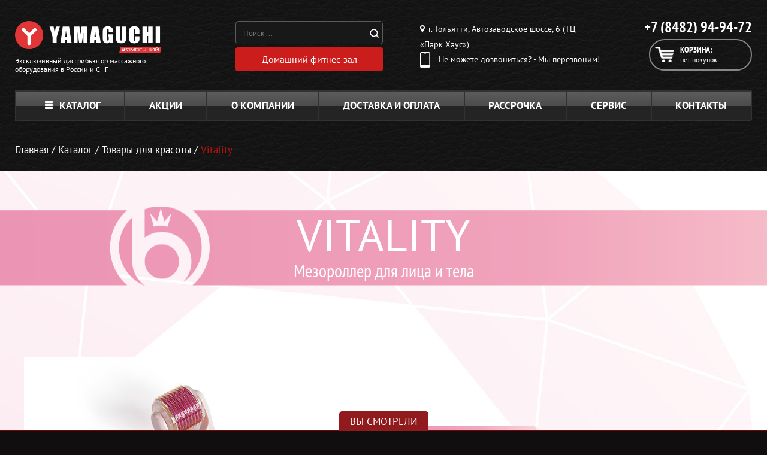

--- FILE ---
content_type: text/html; charset=UTF-8
request_url: https://yamaguchi-tlt.ru/product/vitality
body_size: 22708
content:
<!DOCTYPE html>
<html lang="ru">
<head>
	<meta charset="UTF-8">
	<meta http-equiv="X-UA-Compatible" content="IE=edge,chrome=1">

    <meta name="yandex-verification" content="1d7cabf3c498a611" />
<meta name="yandex-verification" content="9a850158aa133d5d" />

<meta name="google-site-verification" content="PyXnkIsRROyhwq1AViVlGleJHbZK03YcpalMeJWT-jY" />
<meta name="yandex-verification" content="9c17c796e0e8cc8b" />
	<meta name="csrf-param" content="_csrf">
    <meta name="csrf-token" content="3ao1WZMTNFJVzkvsKjduUBHNsnwduhnSiFZ6uuKM0xyPwEU1wHxkKGKoJKZBRVsYdYbaJiTqWKbhJVfis92Ffg==">
	<title>Мезороллер для лица и тела US MEDICA VITALITY — Ямагучи Тольятти</title>
	<meta name="viewport" content="width=device-width, initial-scale=1">
<meta name="keywords" content="">
<meta name="description" content="US Medica Vitality – инновационный прибор по уходу за кожей лица и тела в домашних условиях — ☎ +7 (8482) 94-94-72 Ямагучи Тольятти">
<link href="/css/site.css?v=1768482602" rel="stylesheet">
<!--[if IE 8]>
<link href="/css/landing_ie8.css" rel="stylesheet" position="1">
<![endif]-->
<link href="/css/landing_common.css" rel="stylesheet">
<link href="/css/vitality.css" rel="stylesheet">	<link rel="shortcut icon" href="/favicon.ico">
	<link rel="canonical" href="https://yamaguchi-tlt.ru/product/vitality" />
	<script>
var app = {
	baseUrl: 'https://yamaguchi-tlt.ru',
	delivery: {
		price: 800,
		freeFrom: 10000	}
};
</script></head>
<body>

	




<div class="padding-wrapper page-wrap no-hidden z4">
    <header class="header clearfix">
        <div class="header__top">
        </div><!-- /.header-top -->

        <div class="header__bottom">
            <div itemscope itemtype="http://schema.org/Organization"
                 class="logo_and_info logo--left">
                <a
                    itemprop="url"
                    class="logo"
                    href="/"
                >
                    <img
                        itemprop="logo"
                        src="https://www.yamaguchi.ru/content/yamaguchi-region/pages/main/logo.svg"
                        class="logo__img"
                        alt="ООО &quot;Ямагучи Тольятти&quot;"
                    />
                </a>
                <a class="logo logo--info" href="/offical.php">
                    <div class="logo__text">Эксклюзивный дистрибьютор массажного оборудования в
                        России и СНГ
                    </div>
                </a>
            </div>
            <div class="search-icons-box">
                <!-- / <div class="icons-box">
                    <a href="/card-payment"><img src="/images/icons/visa.png" alt=""></a>
                    <a href="/card-payment"><img src="/images/icons/master-card.png" alt=""></a>
                    <a href="/card-payment"><img src="/images/icons/yand.png" alt=""></a>
                                        </div> -->
                <div class="search_yand" style="display: flex; flex-direction: column;">
                    <div class="search">
                        <div class="search__form">
                            <form action="/search.php" method="get">
                                <input class="search__input" type="search" name="text"
                                       placeholder="Поиск ..."
                                       value=""
                                       autocomplete="off">
                                <button class="search__button"></button>
                            </form>
                        </div>
                        <div class="search__result"></div>
                    </div>
                    <a class="ny-btn y-button y-button_no-bg gifts-button search__anchor"
                       href="/catalog/domashnij-fitnes">
                        <span class="y-button__text">Домашний фитнес-зал</span>
                    </a>
                </div>
            </div>

            <div class="header__trd-col">
                <div class="region">
                    <div class="region__text"><i
                                class="region__icon"></i> г. Тольятти, Автозаводское шоссе, 6 (ТЦ «Парк Хаус»)                    </div>
                                    </div>

                <div class="callback-link callback-modal-show">
                    <i class="callback-link__icon"></i>
                    <div class="callback-link__text">Не можете дозвониться? - Мы перезвоним!</div>
                </div>
            </div>

            <div class="header__fr-col">
                <div class="all-phones">
                    <div class="phone">
                        <div class="phone__number">
                            <a href="tel:+78482949472"
                               class="phone__number-link">
                                +7 (8482) 94-94-72                            </a>
                        </div>
                    </div>
                </div>
                <div class="header__cart">
                    <a class="cart" href="/cart">
                        <i class="cart__icon"></i>
                        <div class="cart__title">Корзина:</div>
                                                    <div class="cart__text">нет покупок</div>
                                            </a>
                                    </div>
            </div>
        </div><!-- /.header-bottom -->
    </header>
</div>
    <div class="clearfix"></div>

<div id="mob-app-banner"  class="mob-app-banner">
    <div class="mob-app-banner__container">
        <button id="mobAppBannerCloseBtn" class="mob-app-banner__close-btn">
            <span></span><span></span>
            <svg width="40" height="155" viewBox="0 0 40 155" fill="none" xmlns="http://www.w3.org/2000/svg">
                <path d="M20.5232 7.8737C13.4946 7.8737 7.79998 13.5684 7.79998 20.5969C7.79998 27.6255 13.4946 33.3201 20.5232 33.3201C27.5517 33.3201 33.2464 27.6255 33.2464 20.5969C33.2464 13.5684 27.5517 7.8737 20.5232 7.8737ZM20.5232 30.8576C14.8285 30.8576 10.2625 26.2916 10.2625 20.5969C10.2625 14.9536 14.8285 10.3363 20.5232 10.3363C26.1666 10.3363 30.7838 14.9536 30.7838 20.5969C30.7838 26.2916 26.1666 30.8576 20.5232 30.8576ZM25.7048 17.4161C25.9613 17.2109 25.9613 16.8005 25.7048 16.544L24.5762 15.4153C24.3196 15.1588 23.9092 15.1588 23.704 15.4153L20.5232 18.5961L17.2911 15.4153C17.0859 15.1588 16.6754 15.1588 16.4189 15.4153L15.2903 16.544C15.0337 16.8005 15.0337 17.2109 15.2903 17.4161L18.4711 20.5969L15.2903 23.829C15.0337 24.0342 15.0337 24.4447 15.2903 24.7012L16.4189 25.8298C16.6754 26.0864 17.0859 26.0864 17.2911 25.8298L20.5232 22.649L23.704 25.8298C23.9092 26.0864 24.3196 26.0864 24.5762 25.8298L25.7048 24.7012C25.9613 24.4447 25.9613 24.0342 25.7048 23.829L22.524 20.5969L25.7048 17.4161Z"></path>
                <path d="M25.4616 53.4902C23.5769 53.4902 22.9712 52.6489 22.9712 51.269L22.9712 50.1584L19.6057 50.1584L19.6057 51.0671C19.6057 52.7498 18.798 53.4902 16.6105 53.4902L14.7595 53.4902C12.673 53.4902 12.1008 52.7498 12.1008 51.5719C12.1008 50.394 12.7403 49.6536 14.423 49.6536L17.2499 49.6536L17.2499 46.1536L14.6586 46.1536C10.8893 46.1536 8.7354 48.0382 8.7354 51.6729C8.7354 55.3075 10.8893 57.1922 14.6586 57.1922L16.5095 57.1922C18.899 57.1922 20.649 56.4518 21.4567 54.6008C22.1971 56.3845 23.7789 57.1922 26.3029 57.1922L26.9087 57.1922C30.678 57.1922 32.8319 55.3075 32.8319 51.6729C32.8319 48.0382 30.7453 46.2209 26.976 46.2209L25.226 46.2209L25.226 49.62L27.1443 49.62C28.827 49.62 29.4664 50.394 29.4664 51.5719C29.4664 52.7498 28.8943 53.4902 26.7741 53.4902L25.4616 53.4902ZM32.5626 67.9105L32.5626 62.4922L9.00464 58.7229L9.00464 62.122L13.2787 62.7614L13.2787 67.3048L9.00464 67.9442L9.00464 71.6798L32.5626 67.9105ZM28.3895 65.0163L16.4759 66.8L16.4759 63.2326L28.3895 65.0163ZM9.00464 81.851L9.00464 85.654L22.0625 80.5049L32.5626 85.654L32.5626 81.952L22.2981 77.1058L32.5626 77.1058L32.5626 73.4038L9.00464 73.4038L9.00464 77.1058L16.2403 77.1058L18.3942 78.25L9.00464 81.851ZM32.5626 92.7908L32.5626 87.3388L9.00464 87.3388L9.00464 91.0408L17.8557 91.0408L17.8557 92.7908C17.8557 96.4927 19.9086 98.3101 23.6779 98.3101L26.7404 98.3101C30.5097 98.3101 32.5626 96.4927 32.5626 92.7908ZM29.1972 92.7908C29.1972 93.9687 28.6587 94.6081 26.976 94.6081L23.4423 94.6081C21.7596 94.6081 21.2211 93.9687 21.2211 92.7908L21.2211 91.0408L29.1972 91.0408L29.1972 92.7908ZM9.00464 105.477C9.00464 109.179 11.0575 110.996 14.8268 110.996L17.8894 110.996C21.6586 110.996 23.7116 109.179 23.7116 105.477L23.7116 103.727L32.5626 103.727L32.5626 100.025L9.00464 100.025L9.00464 105.477ZM12.3701 103.727L20.3461 103.727L20.3461 105.477C20.3461 106.655 19.8077 107.294 18.1249 107.294L14.5912 107.294C12.9085 107.294 12.3701 106.655 12.3701 105.477L12.3701 103.727ZM9.00464 116.818L32.5626 116.818L32.5626 113.116L9.00464 113.116L9.00464 116.818ZM29.1972 118.437L29.1972 122.307L9.00464 122.307L9.00464 126.009L29.1972 126.009L29.1972 129.88L32.5626 129.88L32.5626 118.437L29.1972 118.437ZM9.00463 136.962C9.00463 140.664 11.0575 142.481 14.8268 142.481L17.8894 142.481C21.6586 142.481 23.7115 140.664 23.7115 136.962L23.7115 135.212L32.5626 135.212L32.5626 131.51L9.00463 131.51L9.00463 136.962ZM12.3701 135.212L20.3461 135.212L20.3461 136.962C20.3461 138.14 19.8077 138.779 18.1249 138.779L14.5912 138.779C12.9085 138.779 12.3701 138.14 12.3701 136.962L12.3701 135.212Z"></path>
            </svg>
        </button>
        <div class="mob-app-banner__content">
          

            <div class="mob-app-banner__qr"></div>

            <div class="mob-app-banner__info-wrapper">
                <div class="mob-app-banner__info-wrapper-titles">
                    <h2>
                        500 <svg viewBox="0 0 33 33" fill="none" xmlns="http://www.w3.org/2000/svg">
                            <circle cx="16.5" cy="16.5" r="16.5" fill="#E03638"></circle>
                            <path d="M10.0686 8.68391H23.6234V12.6588H15.2494V14.4676H18.9786C20.8842 14.4676 22.3431 14.877 23.3554 15.6958C24.3827 16.4997 24.8963 17.6684 24.8963 19.2017C24.8963 20.7947 24.3157 22.0452 23.1545 22.9533C21.9933 23.8614 20.378 24.3155 18.3087 24.3155H10.0686V8.68391ZM17.9514 20.6309C18.4724 20.6309 18.8744 20.5193 19.1572 20.2959C19.455 20.0726 19.6039 19.7526 19.6039 19.3357C19.6039 18.5318 19.053 18.1299 17.9514 18.1299H15.2494V20.6309H17.9514Z" fill="white"></path>
                        </svg>
                    </h2>
                    <h3>за регистрацию</h3>
                    <h4>в приложении</h4>

                    <p>а ещё: </p>

                    <div class="mob-app-banner__info-wrapper-link-wrapper">
                        <a target="_blank" href="https://redirect.appmetrica.yandex.com/serve/460421238183962676">
                            <img src="/images/mob-app-popup/ios-link.webp">
                        </a>
                        <a target="_blank" href="https://redirect.appmetrica.yandex.com/serve/676594019106631836">
                            <img src="/images/mob-app-popup/android-link.webp">
                        </a>
                    </div>
                </div>

                <ul>
                    <li>
                        Быстрое <br>
                        оформление заказа
                    </li>
                    <li>
                        Бесплатные <br>
                        онлайн-тренировки
                    </li>
                    <li>
                        Эксклюзивные <br>
                        скидки и акции
                    </li>
                </ul>

                <a id="mobAppLink" href="https://redirect.appmetrica.yandex.com/serve/964824388664913831" target="_blank">открыть</a>
            </div>
            <div class="mob-app-banner__img-wrapper">
                <img id="imgOS" src="/images/mob-app-popup/android.webp">
            </div>
        </div>
    </div>
</div>

<script>
    function getMobileOperatingSystem() {
        const userAgent = navigator.userAgent || navigator.vendor || window.opera;
        if (/windows phone/i.test(userAgent)) {return "Windows Phone";}
        if (/android/i.test(userAgent)) {return "Android";}
        if (/iPad|iPhone|iPod/.test(userAgent) && !window.MSStream) {return "iOS";}
        return "unknown";
    }
    function setValuesOS(mobModalOS) {
        const imgOS = document.getElementById('imgOS');
        if(!imgOS) return;
        if (window.innerWidth > 767) {imgOS.src = '/images/mob-app-popup/desk.webp';
            return
        }
        switch (mobModalOS) {
            case 'Android':
                imgOS.src = '/images/mob-app-popup/android.webp';
                break;
            case 'iOS':
                imgOS.src = '/images/mob-app-popup/ios.webp';
                break;
            default:
                imgOS.src = '/images/mob-app-popup/android.webp';
                break;
        }
    }

    function checkVisitToday() {
        let enterTime = Date.now();
        let lastVisit = parseInt(localStorage.getItem('enterMainPageTime')) || 0;
        console.log(lastVisit)
        let res = enterTime < lastVisit + 604800000 ? true : false;
        return res;
    }

    const mobModalOS = getMobileOperatingSystem();
    setValuesOS(mobModalOS);
    let mobAppPopup = document.getElementById('mob-app-banner');
    let clonePopup = mobAppPopup.cloneNode(true);
    document.querySelector('header').before(clonePopup);
    mobAppPopup.remove();
    mobAppPopup = document.getElementById('mob-app-banner');
    const mobAppPopupCloseBtn = document.getElementById('mobAppBannerCloseBtn');

    window.onload = () => {
        const isVisitToday = checkVisitToday();
        if (isVisitToday) {
        } else {
            localStorage.setItem('enterMainPageTime', Date.now());
            setTimeout(() => {
                mobAppPopup.classList.add('mob-app-banner_visible');
                if (window.innerWidth < 767) {
                    document.body.style.overflow = "hidden";
                }
            }, 0)
            mobAppPopup.addEventListener("click", (e) => {
                if (e.target.classList.contains('mob-app-banner')) {
                    mobAppPopup.classList.remove('mob-app-banner_visible');
                    document.body.style.overflow = "unset";
                }
            })
            if (window.innerWidth < 767) {
                mobAppPopupCloseBtn.addEventListener("touchstart", handleTouchStart, false);
                mobAppPopupCloseBtn.addEventListener("touchmove", handleTouchMove, false);
                mobAppPopupCloseBtn.addEventListener("touchend", handleTouchEnd, false);
            } else {
                mobAppPopupCloseBtn.addEventListener("click", () => {
                    mobAppPopup.classList.remove('mob-app-banner_visible');
                    document.body.style.overflow = "unset";
                }, false);
            }
        }
    }

    function handleTouchStart(event) {
        xStart = event.touches[0].clientX;
        yStart = event.touches[0].clientY;
    }
    function handleTouchMove(event) {
        if (!xStart || !yStart) return false;

        let xEnd = event.touches[0].clientX;
        let yEnd = event.touches[0].clientY;

        let xDelta = xEnd - xStart;
        let yDelta = yEnd - yStart;

        if (Math.abs(yDelta) > Math.abs(xDelta)) {
            if (yDelta > 0) {
                transformMobPopup(yDelta);
            }
        }
    }
    function handleTouchEnd() {
        const popupContent = document.getElementsByClassName('mob-app-banner__container')[0];
        popupContent.style.cssText = '';
        mobAppPopupCloseBtn.classList.remove('mob-app-banner__close-btn_up', 'mob-app-banner__close-btn_down');
    }

    let prevPixel = 0;
    function transformMobPopup(pixels) {
        const popupContent = document.getElementsByClassName('mob-app-banner__container')[0];
        if (pixels > prevPixel) {
            mobAppPopupCloseBtn.classList.remove('mob-app-banner__close-btn_up');
        
            mobAppPopupCloseBtn.classList.add('mob-app-banner__close-btn_down');
        } else if (pixels < prevPixel) {
            mobAppPopupCloseBtn.classList.remove('mob-app-banner__close-btn_down');
        
            mobAppPopupCloseBtn.classList.add('mob-app-banner__close-btn_up');
        }
        if (pixels > popupContent.offsetHeight / 2) {
            popupContent.style.cssText = '';
            mobAppPopup.classList.remove('mob-app-banner_visible');
            document.body.style.overflow = "unset";
        } else {
            popupContent.style.cssText = `transition: all 0.1s; transform: translateY(${pixels}px);`
        }
        prevPixel = pixels;
    }
</script>

<style> 
    /* *{margin:0;padding:0;box-sizing:border-box;-webkit-tap-highlight-color:transparent;font-family:Montserrat,sans-serif;-webkit-text-size-adjust:100%}
    button{font-family:Montserrat,sans-serif}
    canvas,img,svg,video{vertical-align:top}
    body{scroll-behavior:smooth}
    .container{max-width:1240px;margin:0 auto}@media all and (max-width:767px){.container{padding:0 20px}} */
    .mob-app-banner{
        margin-left: -10px;
        opacity:0;
        visibility:hidden;
        position:fixed;
        bottom:0;
        z-index:2147483648;
        display:flex;
        align-items:flex-end;
        justify-content:center;
        width:100vw;
        height:100vh;
        background-color:rgba(0,0,0,.7);
        transition:all .5s ease-in-out;
        display: none;
        }@media (min-width:767px){.mob-app-banner{position:unset;display:none;width:100%;height:auto;background-color:#fff}}.mob-app-banner_visible{opacity:1;visibility:visible}@media (max-width:767px){.mob-app-banner_visible{display:flex}}.mob-app-banner_visible .mob-app-banner__container{transform:unset}.mob-app-banner__container{transition:all .5s;transform:translateY(100%);padding:0 5vw 4vw 5vw;width:100%;background:#fff;border-radius:8vw 8vw 0 0}@media (min-width:767px){.mob-app-banner__container{margin:0 auto;padding:unset;display:flex;flex-direction:row-reverse;justify-content:space-between;align-items:center;max-width:1240px;border-radius:0}}.mob-app-banner__close-btn{display:flex;justify-content:center;align-items:center;margin-bottom:1.5vw;width:100%;height:12vw;border:none;background:0 0}@media (min-width:767px){.mob-app-banner__close-btn{transition:all .2s;cursor:pointer;margin-bottom:0;padding:10px;display:grid;place-content:center;width:max-content;height:min-content;background:#f1f1f1;border-radius:24.4286px}.mob-app-banner__close-btn:hover{background:#181818}.mob-app-banner__close-btn:hover>svg{fill:#fff}}.mob-app-banner__close-btn>svg{display:none}@media (min-width:767px){.mob-app-banner__close-btn>svg{transition:all .2s;width:36px;height:auto;display:block;fill:#939393}}.mob-app-banner__close-btn>span{transition:all .2s;width:7vw;height:1.5vw;background:#c4c4c4;border-radius:2vw}@media (min-width:767px){.mob-app-banner__close-btn>span{display:none}}.mob-app-banner__close-btn>span:nth-of-type(1){margin-right:-1vw}.mob-app-banner__close-btn>span:nth-of-type(2){margin-left:-1vw}.mob-app-banner__close-btn_down>span:nth-of-type(1){transform-origin:right bottom;transform:rotate(15deg);margin-right:-.5vw}.mob-app-banner__close-btn_down>span:nth-of-type(2){transform-origin:left bottom;transform:rotate(-15deg);margin-left:-.5vw}.mob-app-banner__close-btn_up>span:nth-of-type(1){transform-origin:right top;transform:rotate(-15deg);margin-right:-.5vw}.mob-app-banner__close-btn_up>span:nth-of-type(2){transform-origin:left top;transform:rotate(15deg);margin-left:-.5vw}.mob-app-banner__content{display:grid;grid-column-gap:10px;grid-template-columns:1fr 1fr}@media (min-width:767px){.mob-app-banner__content{display:flex;flex-direction:row-reverse;justify-content:space-between;align-items:center;width:90%}}.mob-app-banner__qr{display:none;background:url(/images/mob-app-popup/site_yamaguchi_general_head_desktop_qr-code_7h11yaht.svg) no-repeat center;background-size:contain}@media (min-width:767px){.mob-app-banner__qr{display:block;width:151px;height:151px}}.mob-app-banner__img-wrapper{width:100%;height:auto}@media (min-width:767px){.mob-app-banner__img-wrapper{max-width:335px}}.mob-app-banner__img-wrapper>img{width:100%;height:auto}.mob-app-banner__info-wrapper{display:flex;flex-direction:column;align-items:center;justify-content:space-between}@media (min-width:767px){.mob-app-banner__info-wrapper{flex-direction:row;column-gap:75px}}.mob-app-banner__info-wrapper-link-wrapper{display:none}@media (min-width:767px){.mob-app-banner__info-wrapper-link-wrapper{display:flex;align-items:center;justify-content:space-between;column-gap:5px}.mob-app-banner__info-wrapper-link-wrapper>a{width:100%;height:auto}}.mob-app-banner__info-wrapper-titles>h2{display:flex;align-items:center;justify-content:space-between;font-style:normal;font-weight:700;font-size:14vw;color:#e03638}@media (min-width:767px){.mob-app-banner__info-wrapper-titles>h2{line-height:75%;font-size:72px}}.mob-app-banner__info-wrapper-titles>h2>svg{width:14vw;height:auto}@media (min-width:767px){.mob-app-banner__info-wrapper-titles>h2>svg{width:54px}}.mob-app-banner__info-wrapper-titles>h3{font-style:normal;font-weight:700;font-size:4.8vw;color:#181818}@media (min-width:767px){.mob-app-banner__info-wrapper-titles>h3{font-size:24px}}.mob-app-banner__info-wrapper-titles>h4{font-style:normal;font-weight:700;font-size:5.4vw;color:#181818}@media (min-width:767px){.mob-app-banner__info-wrapper-titles>h4{font-size:27px}}.mob-app-banner__info-wrapper-titles>p{font-style:normal;font-weight:400;font-size:3.8vw;text-align:center;color:#181818}@media (min-width:767px){.mob-app-banner__info-wrapper-titles>p{display:none}}.mob-app-banner__info-wrapper>ul>li{position:relative;padding-left:6vw;font-style:normal;font-weight:400;font-size:3.2vw;line-height:120%;color:#181818}@media (min-width:767px){.mob-app-banner__info-wrapper>ul>li{font-size:14.6882px;padding-left:35px}}.mob-app-banner__info-wrapper>ul>li+li{margin-top:15px}@media (min-width:767px){.mob-app-banner__info-wrapper>ul>li+li{margin-top:20px}}.mob-app-banner__info-wrapper>ul>li::before{content:url(../images/mob-app-popup/check.svg);position:absolute;top:0;left:0;display:block;width:5vw;height:auto}@media (min-width:767px){.mob-app-banner__info-wrapper>ul>li::before{width:22px}}.mob-app-banner__info-wrapper>a{cursor:pointer;padding:3vw 0;display:grid;place-content:center;width:100%;background:#e03638;border-radius:6vw;font-style:normal;font-weight:500;font-size:5vw;color:#fff}@media (min-width:767px){.mob-app-banner__info-wrapper>a{display:none}}
</style>

<div class="page-wrap padding-wrapper no-hidden z3">
    <nav class="clearfix no-responsive-menu">
        <ul class="top-menu ">
            <div class="respmenu_outside">
                <p class="top-menu__turn">Меню</p>

                <div class="respmenu_inside">
                    <li class="top-menu__item top-menu__item--catalog">
                        <a class="top-menu__link top-menu__link_open-catalog" href="/catalog"><i class="top-menu__catalog-icon"></i>Каталог</a>
                        <ul class="top-menu__submenu--category top-menu__submenu">
							
                            <li class="top-menu__submenu__item">
                                <a class="top-menu__submenu__wrapper" href="/catalog/massazhnye-kresla">
                                    <img class="top-menu__submenu__img" src="/images/header/category-1.png" alt="Массажные кресла">
                                </a>
                                <div class="top-menu__submenu__content">
                                    <a class="top-menu__submenu__title" href="/catalog/massazhnye-kresla">Массажные кресла</a>
                                    <div class="top-menu__submenu__list">
                                        <a class="top-menu__submenu__link" href="/catalog/massazhnyie-kresla-dlya-doma">Для дома</a>
                                        <a class="top-menu__submenu__link" href="/catalog/ofisnie-massazhnye-kresla">Для офиса</a>
										<a class="top-menu__submenu__link" href="/catalog/massazhnye-kresla/kresla-kachalki">Кресла-качалки</a>
                                        
                                    </div>
                                </div>
                            </li>
                            <li class="top-menu__submenu__item">
                                <a class="top-menu__submenu__wrapper" href="/catalog/massazhery-dlya-spini-shei-plech">
                                    <img class="top-menu__submenu__img" src="/images/header/category-4.png" alt="Массажеры для спины, шеи и плеч">
                                </a>
                                <div class="top-menu__submenu__content">
                                    <a class="top-menu__submenu__title" href="/catalog/massazhery-dlya-spini">Массажеры для спины</a>
                                    <div class="top-menu__submenu__list">
                                        <a class="top-menu__submenu__link" href="/catalog/massazhnye-nakidki">Массажные накидки</a>
                                        <a class="top-menu__submenu__link" href="/catalog/massazhnye-podushki">Массажные подушки</a>
                                        <a class="top-menu__submenu__link" href="/catalog/massazhnye-matrasy">Массажные матрасы</a>
                                    </div>
                                </div>
                            </li>
                            <li class="top-menu__submenu__item">
                                <a class="top-menu__submenu__wrapper" href="/catalog/massagery">
                                    <img class="top-menu__submenu__img" src="/images/header/category-3.png" alt="Массажеры для всего">
                                </a>
                                <div class="top-menu__submenu__content">
                                    <a class="top-menu__submenu__title" href="/catalog/massagery">Массажеры</a>
                                    <div class="top-menu__submenu__list">
										<a class="top-menu__submenu__link top-menu__submenu__link_half" href="/catalog/massazhery-dlya-shei">Для шеи и спины</a>
                                        <a class="top-menu__submenu__link top-menu__submenu__link_half" href="/catalog/massazhery-dlya-nog">Для ног</a>
                                        
                                        <a class="top-menu__submenu__link top-menu__submenu__link_half" href="/catalog/massazhery-dlya-golovy">Для головы</a>
                                        <a class="top-menu__submenu__link top-menu__submenu__link_half" href="/catalog/massazhery-dlya-tela">Для тела</a>
                                        <a class="top-menu__submenu__link top-menu__submenu__link_half" href="/catalog/massazhery-dlya-glaz">Для глаз</a>
                                        <a class="top-menu__submenu__link top-menu__submenu__link_half" href="/catalog/massazhery-dlya-pohudeniya">Для похудения</a>
                                        <a class="top-menu__submenu__link" href="/catalog/miostimulyatory">Миостимуляторы</a>
										<a class="top-menu__submenu__link" href="/catalog/perkussionniye-massazheri-dlya-doma-yamaguchi">Перкуссионные массажеры</a>
                                    </div>
                                </div>
                            </li>
                           <li class="top-menu__submenu__item">
                                <a class="top-menu__submenu__wrapper" href="/catalog/domashnij-fitnes">
                                    <img class="top-menu__submenu__img" src="/images/header/category-5.png" alt="Беговые дорожки для дома">
                                </a>
                                <div class="top-menu__submenu__content">
                                    <a class="top-menu__submenu__title" href="/catalog/domashnij-fitnes">Домашний фитнес</a>
                                    <div class="top-menu__submenu__list">
                                        <a class="top-menu__submenu__link" href="/catalog/trenazhery-dlya-doma">Тренажеры для дома</a>
                                        <a class="top-menu__submenu__link" href="/catalog/begoviye-dorozhki-dlya-doma">Домашние беговые дорожки</a>
                                        <a class="top-menu__submenu__link" href="/catalog/fitnes-braslety">Фитнес-браслеты</a>
                                        <a class="top-menu__submenu__link" href="/catalog/domashniy-fitnes/sportivnye-valiki">Спортивные валики</a>
                                        <a class="top-menu__submenu__link" href="/catalog/domashniy-fitnes/sportivnye-bandazhi">Спортивные бандажи</a>
                                    </div>
                                </div>
                            </li>
                            <li class="top-menu__submenu__item">
                                <a class="top-menu__submenu__wrapper" href="/catalog/tovary-dlya-zdorovya">
                                    <img class="top-menu__submenu__img" src="/images/header/category-7.png" alt="Товары для здоровья">
                                </a>
                                <div class="top-menu__submenu__content">
                                    <a class="top-menu__submenu__title" href="/catalog/tovary-dlya-zdorovya">Товары для здоровья</a>
                                    <div class="top-menu__submenu__list">
                                        <a class="top-menu__submenu__link" href="/catalog/skandinavskie-palki">Палки для скандинавской ходьбы</a>
                                        <a class="top-menu__submenu__link" href="/catalog/ortopedicheskiye-podushki">Ортопедические подушки</a>
                                        <a class="top-menu__submenu__link" href="/catalog/zdoroviy-pozvonochnik">Здоровый позвоночник</a>
                                    </div>
                                </div>
                            </li>
                            <li class="top-menu__submenu__item">
                                <a class="top-menu__submenu__wrapper" href="/catalog/kosmetologicheskiye-apparaty">
                                    <img class="top-menu__submenu__img" src="/images/header/category-8.png" alt="Косметологические аппараты">
                                </a>
                                <div class="top-menu__submenu__content">
                                    <a class="top-menu__submenu__title" href="/catalog/kosmetologicheskiye-apparaty">Косметологические аппараты</a>
                                    <div class="top-menu__submenu__list">
                                        <a class="top-menu__submenu__link" href="/catalog/pribory-dlya-uhoda-za-kozhey-lica">Уход за лицом</a>
                                        <a class="top-menu__submenu__link" href="/catalog/pribory-uhod-za-volosami">Уход за волосами</a>
                                        <a class="top-menu__submenu__link" href="/catalog/maski-dlya-lica">Маски для лица</a>
                                        <a class="top-menu__submenu__link" href="/catalog/pribory-dlya-borby-s-cellyulitom">Приборы для борьбы с целлюлитом</a>
                                        <a class="top-menu__submenu__link" href="/catalog/domashnie-kosmetologicheskie-apparaty">Домашние косметологические аппараты</a>
                                    </div>
                                </div>
                            </li>
                            <li class="top-menu__submenu__item">
                                <a class="top-menu__submenu__wrapper" href="/catalog/massazhnye-stoly">
                                    <img class="top-menu__submenu__img" src="/images/header/category-2.png" alt="Массажные столы">
                                </a>
                                <div class="top-menu__submenu__content">
                                    <a class="top-menu__submenu__title" href="/catalog/massazhnye-stoly">Массажные столы</a>
                                    <div class="top-menu__submenu__list">
                                        <a class="top-menu__submenu__link" href="/catalog/skladnye-massazhnye-stoly">Складные</a>
                                        <a class="top-menu__submenu__link" href="/catalog/stacionarnye-massazhnye-stoly">Стационарные</a>
                                        <a class="top-menu__submenu__link" href="/catalog/professionalnye-massazhnye-stoly">Профессиональные</a>
                                        <a class="top-menu__submenu__link" href="/catalog/massazhnye-stulya">Массажные стулья</a>
                                        <a class="top-menu__submenu__link" href="/catalog/valiki-dlya-massazha">Массажные валики</a>
                                    </div>
                                </div>
                            </li>
                            <li class="top-menu__submenu__item">
                                <a class="top-menu__submenu__wrapper" href="/catalog/massazhnye-krovati">
                                    <img class="top-menu__submenu__img" src="/images/header/category-6.png" alt="Массажные кровати">
                                </a>
                                <div class="top-menu__submenu__content">
                                    <a class="top-menu__submenu__title" href="/catalog/massazhnye-krovati">Массажные кровати</a>
                                    <div class="top-menu__submenu__list">
                                        
                                        <a class="top-menu__submenu__link" href="/catalog/massazhnye-matrasy">Массажные матрасы</a>
                                        <a class="top-menu__submenu__link" href="/catalog/trenazhery-dlya-rastyazhki-pozvonochnika">Тренажеры для растяжки позвоночника</a>
                                    </div>
                                </div>
                            </li>
                            <li class="top-menu__submenu__item" href="">
                                <a class="top-menu__submenu__wrapper" href="/catalog/gadzhety-aksessuary">
                                    <img class="top-menu__submenu__img" src="/images/header/category-9.png" alt="Гаджеты для дома">
                                </a>
                                <div class="top-menu__submenu__content">
                                    <a class="top-menu__submenu__title" href="/catalog/gadzhety-aksessuary">Гаджеты и аксессуары</a>
                                    <div class="top-menu__submenu__list">
                                        <a class="top-menu__submenu__link" href="/catalog/zvukovye-elektricheskie-zubnye-shchyotki">Звуковые электрические зубные щётки</a>
                                        <a class="top-menu__submenu__link" href="/catalog/dlya-aktivnogo-otdyha">Для активного отдыха</a>
                                        <a class="top-menu__submenu__link" href="/catalog/massazhyory-dlya-puteshestviy">Для путешествий</a>
										<a class="top-menu__submenu__link" href="/catalog/uvlazhniteli-vozduha">Увлажнители воздуха</a>
                                    </div>
                                </div>
                            </li>
                        </ul>
                    </li>
                    <li class="top-menu__item">
                        <a class="top-menu__link" href="/sale">Акции</a>
                    </li>
                    <li class="top-menu__item">
                        <a class="top-menu__link" href="/about-us">О компании</a>
                    </li>
                    <li class="top-menu__item">
                        <a class="top-menu__link" href="/dostavka-oplata">Доставка и оплата</a>
                    </li>
                    <li class="top-menu__item">
                        <a class="top-menu__link" href="/credit-plan">Рассрочка</a>
                    </li>
					<li class="top-menu__item">
                        <a class="top-menu__link" href="/service_center.php">Сервис</a>
                    </li>
                    <li class="top-menu__item top-menu__item--last">
                        <a class="top-menu__link" href="/contacts">Контакты</a>
                    </li>
                </div>
            </div>
        </ul>
    </nav>
</div>

<div class="clearfix"></div>
			<div class="padding-wrapper page-wrap no-hidden z1">
			<script type="application/ld+json">{
  "@context": "https://schema.org",
  "@type": "BreadcrumbList",
  "itemListElement": [{
    "@type": "ListItem",
    "position": 1,
    "name": "Главная",
    "item": "https://yamaguchi-tlt.ru/"
  },{
    "@type": "ListItem",
    "position": 2,
    "name": "Каталог",
    "item": "https://yamaguchi-tlt.ru/catalog"
  },{
    "@type": "ListItem",
    "position": 3,
    "name": "Товары для красоты",
    "item": "https://yamaguchi-tlt.ru/catalog/kosmetologicheskiye-apparaty"
  },{
    "@type": "ListItem",
    "position": 4,
    "name": "Vitality",
    "item": "https://yamaguchi-tlt.ru/product/vitality"
  }]}</script><ul class="bread"><li class="bread__item"><a class="bread__link" href="/"><span itemprop="title">Главная</span></a></li><li class="bread__item"> / </li><li class="bread__item"><a class="bread__link" href="/catalog"><span itemprop="title">Каталог</span></a></li><li class="bread__item"> / </li><li class="bread__item"><a class="bread__link" href="/catalog/kosmetologicheskiye-apparaty"><span itemprop="title">Товары для красоты</span></a></li><li class="bread__item"> / </li><li class="bread__item"><span class="bread__text">Vitality</span></li></ul>		</div>
	
	
<div class="landing__page">
    <div class="landing__wrapper">
        <div class="landing__content">
            <div class="dop_menu">
	<div class="dop_menu--inner">
		<ul class="dop_menu--list list--carbon-gt">
			<li class="dop_menu--item1 dop_menu--item"><a class="ancLinks" href="#about"><span></span>Об устройстве</a></li>
			<li class="dop_menu--item2 dop_menu--item"><a class="ancLinks" href="#advantages"><span></span>Преимущества</a></li>
			<li class="dop_menu--item3 dop_menu--item"><a class="ancLinks" href="#tech_char"><span></span>Характеристики</a></li>
			<li class="dop_menu--item4 dop_menu--item"><a class="ancLinks" href="#test_drive"><span></span>Заказать</a></li>
		</ul>
	</div>
</div>            <div class="b-product b-product--vitality block product-box" data-id="310">
                <div class="b-product__head" itemprop="name">
                    <h1>Vitality</h1>
                    <span class="subcaption">Мезороллер для лица и тела</span>
                </div>
                <div class="block__inner">
                    <meta itemprop="itemCondition" content="Новый" />
                    <div class="b-product__left">
                        <div class="b-product__img-wrap product-image-box">
                            <img class="b-product__img" src="/images/landing/vitality/vitality_main.jpg" alt="Мезороллер для лица и тела US Medica Vitality">
                            <div class="sticker--bottom-right">
                            </div>
                        </div>
                        <a style="top: 404px;" class="action-bqueen action-bqueen--glory"></a>
                        <div class="b-product__images">
                            <div class="slider-slick-images slider">
                                <a href="/images/landing/vitality/1.jpg" data-gallery="gallery" class="colorbox"><img class="b-product__img-prev" src="/images/landing/vitality/1_s.jpg" alt="Мезороллер для лица и тела US Medica Vitality"></a>
                                <a href="/images/landing/vitality/2.jpg" data-gallery="gallery" class="colorbox"><img class="b-product__img-prev" src="/images/landing/vitality/2_s.jpg" alt="Мезороллер для лица и тела US Medica Vitality"></a>
                                <a href="/images/landing/vitality/3.jpg" data-gallery="gallery" class="colorbox"><img class="b-product__img-prev" src="/images/landing/vitality/3_s.jpg" alt="Мезороллер для лица и тела US Medica Vitality"></a>
                                <a href="/images/landing/vitality/4.jpg" data-gallery="gallery" class="colorbox"><img class="b-product__img-prev" src="/images/landing/vitality/4_s.jpg" alt="Мезороллер для лица и тела US Medica Vitality"></a>
                                <a href="/images/landing/vitality/5.jpg" data-gallery="gallery" class="colorbox"><img class="b-product__img-prev" src="/images/landing/vitality/5_s.jpg" alt="Мезороллер для лица и тела US Medica Vitality"></a>
                                <a href="/images/landing/vitality/6.jpg" data-gallery="gallery" class="colorbox"><img class="b-product__img-prev" src="/images/landing/vitality/6_s.jpg" alt="Мезороллер для лица и тела US Medica Vitality"></a>
                                <a href="/images/landing/vitality/7.jpg" data-gallery="gallery" class="colorbox"><img class="b-product__img-prev" src="/images/landing/vitality/7_s.jpg" alt="Мезороллер для лица и тела US Medica Vitality"></a>
                                <a href="/images/landing/vitality/8.jpg" data-gallery="gallery" class="colorbox"><img class="b-product__img-prev" src="/images/landing/vitality/8_s.jpg" alt="Мезороллер для лица и тела US Medica Vitality"></a>
                            </div>
                        </div>
                    </div><!-- /.b-product__left -->

                    <div class="b-product__right" itemprop="offers" itemscope itemtype="//schema.org/Offer">
                        <div class="b-product__prices">
			<div class="product__price price">
			<div class="b-product__price price-sticker price-sticker--black">
				<span class="price-sticker__num price__num"><span class="price__num__changeble">1 500</span><span class="price-sticker__sign">&#8399;</span></span>
								<!--
				<a class="price-sticker__ssbrf" href="/news-spasibo-ot-sberbank.php">
					<span>+</span>спасибо от сбербанка<i class="icon icon--sbrf"></i>
				</a>
				-->
			</div>

			
		</div>
		<meta itemprop="price" content="1500" />
		<meta itemprop="priceCurrency" content="RUB" />

		<div class="b-product__ontime-box">
					</div>
	</div>
                        <div class="b-product__available available available--green-m available--nope">
                            <i class="icon icon--available"></i><span class="t-bold">Наличие: </span><span itemprop="availability" content="http://schema.org/OutOfStock">нет в наличии</span>                        </div>

                        <div class="b-product__buttons">
                            <div class="b-product__cart-add b-button button--tocart-xxxl button--red-lighter-gr cart-add" data-variant-id="346">
                                <i class="icon icon--cart-big"></i>В корзину
                            </div>
                            <div class="b-product__order-quick b-button button--orderbuy-xxxl button--orange-lighter-shadow order-quick" data-variant-id="346">
                                <i class="icon icon--rocket-solid-b"></i>Купить в 1 клик
                            </div>
                        </div>
                        <div class="colors-delivery">
                            <div class="b-product__delivery delivery delivery--turbo bg--black-55">
                                <div class="delivery__row"><i class="delivery__icon icon icon--delivery-car-white"></i>Доставим ваш заказ послезавтра, <span class="delivery__date">18 января</span></div>
                                <div class="delivery__row"><i class="delivery__icon icon icon--delivery-self-white"></i>Забрать в магазине, <span class="delivery__available points-quantity-show">проверить наличие</span></div>
                                <div class="delivery__row"><i class="delivery__icon icon icon--delivery-store-white"></i>Забрать со склада завтра, <span class="delivery__date">17 января</span></div>
                            </div>
                        </div>
                        <div class="b-product__exclusive exclusive exclusive--infinity">
                            <div class="exclusive__title">ДРУГИЕ МОДЕЛИ:</div>
                            <a class="exclusive__model" href="/product/us-medica-hyaluronic-acid">
                                <img class="exclusive__img" src="/images/product/hyaluronic-acid/1_ad.jpg" alt="">
                                <div class="exclusive__name bg--red-90">Гиалуроновая сыворотка Hyaluronic Acid</div>
                            </a>
                            <a class="exclusive__model exclusive" href="/product/us-medica-collagen-mask">
                                <img class="exclusive__img" src="/images/product/collagen-mask/1_0_ad.jpg" alt="">
                                <div class="exclusive__name bg--champ-90">Маска для лица с коллагеном US Medica Collagen Mask</div>
                            </a>
                            <a class="exclusive__model exclusive" href="/product/us-medica-aqua-balance">
                                <img class="exclusive__img" src="/images/product/aqua-balance/aquabalance_ad.jpg" alt="">
                                <div class="exclusive__name bg--champ-90">Ультразвуковой увлажнитель US MEDICA Aqua Balance</div>
                            </a>
                        </div>
                    </div><!-- /.b-product__right -->
                    <div class="clearfix"></div>
                </div>
                <div id="about" class="screen-special">
                    <div class="block-inner">
                        <div class="screen-content-wrapper-2">
                            <img src="/images/landing/vitality/screen-special.png" alt=""/>
                        </div>
                        <div class="screen-content-wrapper">
                            <h2>Молодость и сияние вашей кожи</h2>
                            <p>Мезороллер для лица и тела US Medica Vitality — инновационный прибор по уходу за кожей лица и тела. Еще недавно никто
                                и не слышал этого слова и не знал, что это такое, сегодня оно
                                на слуху почти у каждой женщины. Данный прибор представляет
                                собой крутящийся барабан с множеством ультратонких иголок. </p>
                            <p>Мезороллер прокатывают по коже лица и тела, тем самым, обеспечивая доставку в клетки дермы питательных элементов сыворотки, которые необходимы для ухода за кожей. Уникальное действие иголочек активизирует обменные процессы в коже,
                                что, по словам косметологов, позволяет избавиться от целого
                                ряда проблем на коже самостоятельно в домашних условиях.
                            </p>
                        </div>
                    </div>
                </div>
            </div>
            <div id="advantages" class="vitality-features">
                <div class="block-inner">
                    <h2>Ключевые особенности</h2>
                    <div class="features-wrapper">
                        <div class="feature">
                            <img src="/images/landing/vitality/feature-1.png" alt=""/>
                            <p>Улучшение  тонуса и упругости
                                кожи лица, повышение
                                эластичности кожи, устранение
                                мелких морщин
                            </p>
                        </div>
                        <div class="feature">
                            <img src="/images/landing/vitality/feature-2.png" alt=""/>
                            <p>Эффективный микромассаж
                                кожи лица и тела
                            </p>
                        </div>
                        <div class="feature">
                            <img src="/images/landing/vitality/feature-3.png" alt=""/>
                            <p>Усиление действия
                                кремов и сывороток
                            </p>
                        </div>
                        <div class="feature">
                            <img src="/images/landing/vitality/feature-4.png" alt=""/>
                            <p>Специальная конусообразная
                                конструкция игл SPIKE снижает болевые ощущения
                            </p>
                        </div>
                        <div class="feature">
                            <img src="/images/landing/vitality/feature-5.png" alt=""/>
                            <p>540 титановых тончайших
                                игл лазерной заточки
                                с золотым напылением
                            </p>
                        </div>
                        <div class="feature">
                            <img src="/images/landing/vitality/feature-6.png" alt=""/>
                            <p>Оптимальная длина
                                иглы 1 мм для
                                эффективных процедур
                                по омоложению кожи
                            </p>
                        </div>
                    </div>
                </div>
            </div>
            <div class="vitality-screen-1">
                <div class="block-inner">
                    <div class="screen-content-wrapper">
                        <h2>Поражающая эффективность</h2>
                        <p>Эффективность мезороллера заключается
                            в омоложении и увлажнении кожи, профилактике образования морщин, минимизации послеугревых шрамов, уменьшении пигментации кожи.
                            Эффективно используется для стимуляции
                            роста волос на голове, уменьшения целлюлита.
                            Использование роллера имеет существенные
                            плюсы по сравнению с пилингами и лазерными методиками.Мезороллер стимулирует естественный защитный механизм и принуждает кожные покровы
                            к самовосстановлению и регенерации клеток.
                        </p>
                    </div>
                </div>
                <img src="/images/landing/vitality/screen-1.jpg" alt=""/>
            </div>
            <div class="vitality-screen-2">
                <div class="block-inner">
                    <div class="screen-content-wrapper">
                        <h2>Как действует мезороллер?</h2>
                        <p>Эффективное колющее воздействие на кожный покров стимулирует микроциркуляцию крови, восстанавливает ослабевшие волокна соединительной ткани, которые содержат коллаген и эластин.
                            Покалывания различной степени раздражают клетки дермы, активизируя их деятельность. Таким образом, прибор инициирует
                            внутренний процесс образования нового коллагена.
                            Воздействуя на кожу лица, валик с иголками обеспечивает лифтинг-эффект, запуская программу естественного омоложения.
                            Процедура мезотерапии предусматривает применение лечебных
                            и косметических коктейлей, использование роллера усиливает
                            в несколько раз действие этих препаратов.
                        </p>
                        <img class="img-screen-2-1" src="/images/landing/vitality/screen-2-1.png" alt=""/>
                    </div>
                </div>
                <img src="/images/landing/vitality/screen-2.jpg" alt=""/>
            </div>
            <div class="vitality-screen-3">
                <div class="block-inner">
                    <div class="screen-content-wrapper">
                        <h2>Доказанные свойства мезороллера</h2>
                    </div>
                    <img class="img-screen-3-1" src="/images/landing/vitality/screen-3.png" alt=""/>
                    <div class="slider-slick-vitality">
                        <div><img src="/images/landing/vitality/screen-3-1.png" alt=""/></div>
                        <div><img src="/images/landing/vitality/screen-3-2.png" alt=""/></div>
                    </div>
                </div>
            </div>
            <div class="vitality-screen-4">
                <div class="block-inner">
                    <div class="screen-content-wrapper">
                        <h2>Идеальный выбор</h2>
                        <p>Мезороллер для лица и тела US Medica Vitality заменит
                            любые дорогостоящие инъекционные процедуры, которые
                            могли проводиться исключительно опытными квалифици-
                            рованными косметологами в дорогих салонах красоты.
                            С его помощью усвояемость любых косметических
                            средств достигает 65-85 %.</p>
                        <p>Максимальный эффект достигается с применением сыворотки
                            с низкомолекулярной гиалуроновой кислотой US Medica
                            Hyaluronic Acid 2%. Оставаться молодой как можно дольше —
                            это ли не мечта каждой женщины? С мезороллером US Medica
                            Vitality эта мечта становится реальностью.
                        </p>
                        <img class="img-screen-4-1" src="/images/landing/vitality/screen-4-1.png" alt=""/>
                    </div>
                </div>
                <img src="/images/landing/vitality/screen-4.jpg" alt=""/>
            </div>
                        <div id="tech_char" class="vitality-screen-5">
                <div class="block-inner">
                    <div class="screen-content-wrapper">
                        <h3>Технические характеристики</h3>
                        <p><b>Наименование:</b> Мезороллер для лица и тела</p>
                        <p><b>Модель:</b> US Medica Vitality</p>
                        <p><b>Количество игл:</b> 540 игл</p>
                        <p><b>Длина игл:</b> 1 мм</p>
                        <p><b>Ширина игл:</b> 0,25 мм</p>
                        <p><b>Форма иглы:</b> конусообразная, субулярная</p>
                        <p><b>Материал игл:</b> титановый сплав с золотым напылением</p>
                        <p><b>Заточка игл:</b> лазерная</p>
                        <p><b>Ширина барабана:</b> 2 см</p>
                        <p><b>Барабан:</b> несъемный</p>
                        <p><b>Вес нетто:</b> 20 г</p>
                        <p><b>Вес брутто:</b> 100 г</p>
                        <p><b>Размеры:</b> 13,5 х 2 х 3 см</p>
                        <p><b>Срок службы:</b> 6 месяцев активного использования</p>
                        <p><b>Гарантия:</b> 6 месяцев</p>
                    </div>
                    <div class="screen-content-wrapper-2">
                        <img src="/images/landing/vitality/screen-5-1.png" alt=""/>
                    </div>
                </div>
            </div>
            <div class="vitality-screen-6">
                <div class="block-inner">
                    <div class="block cool-fit_bottom" id="test_drive">
                        <div class="block__inner">
                            <div class="form form--landing">
                                <div class="cool-fit_bottom__title">
                                    Изящный секрет вашей красоты
                                </div>
                                <form id="form-landing-test" class="form__form form--testdrive" action="/site/ajax/set-landing-test-form" method="post">
<input type="hidden" name="_csrf" value="3ao1WZMTNFJVzkvsKjduUBHNsnwduhnSiFZ6uuKM0xyPwEU1wHxkKGKoJKZBRVsYdYbaJiTqWKbhJVfis92Ffg==">
	<div class="form__field field-landingtest-name required">

<input type="text" id="landingtest-name" class="form__input col-12" name="LandingTest[name]" placeholder="Ваше имя" aria-required="true">

<div class="help-block"></div>
</div>
	<div class="form__field field-landingtest-phone required">

<input type="text" id="landingtest-phone" class="form__input col-12 phone-number-mask" name="LandingTest[phone]" placeholder="Ваш телефон" aria-required="true">

<div class="help-block"></div>
</div>
	
	

	<div class="form__loader">
		<div class="loader-wrapper"><i class="loader loader--black-white-middle"></i></div>
	</div>

	<div class="form-group field-landingtest-product">

<input type="hidden" id="landingtest-product" class="form-control" name="LandingTest[product]" value="Мезороллер для лица и тела US Medica Vitality">

<div class="help-block"></div>
</div>
	<div class="filed field--last">
		<button type="submit" class="form__submit b-button button--tocart-xl button--red-gr col-12">Заказать</button>	</div>

</form>
<div class="form__msg form__msg--success hidden">Спасибо за Вашу заявку, наш менеджер свяжется с Вами в ближайшее время!</div>                            </div>
                        </div><!-- /.block__inner -->
                    </div>
                    <img class="img-5" src="/images/landing/vitality/screen-6-1.png" alt=""/>
                </div>
            </div>
        </div>
    </div>
</div>

<style>
    @media(max-width: 1200px){
        .action-bqueen{
            display: none;
        }
    }
</style>
    <footer class="footer">

    <section class="appfooter" >
        <div class="container">
        <a target="_blank" id="appfooter-download" class="appfooter__mobile-btn" href="https://redirect.appmetrica.yandex.com/serve/388363647753204601">Скачать приложение</a>
        <div class="appfooter__text">
            Yamaguchi App — это скидки, бонусы, акции и <br> многое другое!
            <p>online-тренировки <span>СКОРО</span></p>
        </div>

        <div class="appfooter__phone">
            <img src="/images/appfooter/phone.svg" srcset="/images/appfooter/phone-mob.webp 449w,
                         /images/appfooter/phone.svg">
        </div>

        <div class="appfooter__points-wrapper">
            <p class="appfooter__points">
                500<svg viewBox="0 0 16 16" fill="none" xmlns="http://www.w3.org/2000/svg">
                    <circle cx="8.19059" cy="8.04753" r="7.66667" fill="white"></circle>
                    <path d="M5.20215 4.41602H11.5003V6.26293H7.60937V7.10338H9.34215C10.2276 7.10338 10.9055 7.29361 11.3758 7.67406C11.8531 8.04759 12.0918 8.5906 12.0918 9.30308C12.0918 10.0432 11.822 10.6243 11.2824 11.0462C10.7429 11.4682 9.99237 11.6792 9.03087 11.6792H5.20215V4.41602ZM8.86486 9.96714C9.10696 9.96714 9.29373 9.91526 9.42516 9.8115C9.5635 9.70775 9.63267 9.55902 9.63267 9.36534C9.63267 8.99181 9.37673 8.80504 8.86486 8.80504H7.60937V9.96714H8.86486Z" fill="#181818"></path>
                </svg> за регистрацию
                <span>для новых пользователей</span>
            </p>
            <p class="appfooter__points-descrip">В этот раз успеешь!</p>
        </div>

        <div class="appfooter__download-wrapper">
            <div class="svg-footer" style="background:white;">
                <img src="/images/mob-app-popup/qr-regional-footer.svg" width="100" height="100" alt="">
            </div>
            <div class="appfooter__link-wrapper">

                <a target="_blank" href="https://redirect.appmetrica.yandex.com/serve/460421238183962676">
                    <img src="/images/mob-app-popup/ios-link.svg">
                </a>
                <a target="_blank" href="https://redirect.appmetrica.yandex.com/serve/676594019106631836">
                    <img src="/images/mob-app-popup/android-link.svg">
                </a>
            </div>
        </div>
        </div>
    </section>
        
    <style>
        .footer__inner {
            padding-top: 20px;
            z-index: 4;
            position: relative;
            background: #181818;
        }
        @media (max-width: 1250px) {

            .footer {
                padding-bottom: unset;
                padding-left: unset;
                padding-right: unset;
                padding: unset;
            }
        }
        .appfooter{
        position:relative;
        z-index:2;
        padding:15px 0;
        background:#e03638}
        @media all and (max-width:1239px)
        {.appfooter{padding:1.2vw 0}}
        @media all and (max-width:767px){
            .appfooter{
                margin-bottom: 30px;
                margin-top: 170px;
        }}
        @media all and (max-width:450px) {
            .appfooter {
                overflow: unset;
                margin-top: 80px;
            }
        }
        .appfooter>*{
            margin:0;
            padding:0;
            box-sizing:border-box;
            -webkit-tap-highlight-color:transparent;
            font-family:Montserrat,sans-serif;
            -webkit-text-size-adjust:100%}.appfooter>.container{max-width:1240px;margin:0 auto;display:flex;align-items:center;justify-content:space-between}@media all and (min-width:1710px){.appfooter>.container{max-width:1710px}}@media all and (max-width:1239px){.appfooter>.container{padding:0 2vw}}@media all and (max-width:450px){.appfooter>.container{flex-direction:column;padding:3vw 7vw}}.appfooter__mobile-btn{display:none}@media all and (max-width:450px){.appfooter__mobile-btn{order:2;margin-bottom:3vw;padding:4vw 0;display:grid;place-content:center;width:100%;background:#181818;border-radius:7vw;font-style:normal;font-weight:500;font-size:5vw;color:#fff}}.appfooter__text{position:relative;max-width:285px;font-style:normal;font-weight:500;font-size:18px;color:#fff}@media all and (max-width:1239px){.appfooter__text{font-size:1.4vw;max-width:22vw}}@media all and (max-width:450px){.appfooter__text{order:3;max-width:unset;text-align:center;font-size:5.5vw}}.appfooter__text>p{position:absolute;right:0;bottom:0;font-style:normal;font-weight:500;font-size:13.2558px;color:#000}@media all and (max-width:1239px){.appfooter__text>p{font-size:1vw}}@media all and (max-width:450px){.appfooter__text>p{position:relative;right:unset;bottom:unset;margin:5vw auto 7vw;width:max-content;font-size:4vw}}.appfooter__text>p>span{position:absolute;bottom:70%;right:-10%;padding:1px;font-style:normal;font-weight:900;font-size:6.29651px;color:#fff;background:#181818;transform:rotate(11.73deg)}@media all and (max-width:1239px){.appfooter__text>p>span{font-size:.5vw}}@media all and (max-width:450px){.appfooter__text>p>span{padding:2vw 1vw;line-height:0;font-size:2vw}}.appfooter__phone{position:relative;align-self:flex-end;width:340px;margin-bottom:-30px;transition:all .5s ease}@media all and (min-width:1710px){.appfooter__phone{width:430px;margin-bottom:-70px}}@media all and (max-width:1239px){.appfooter__phone{width:26vw;margin-bottom:-15px}}@media all and (max-width:450px){.appfooter__phone{order:1;position:unset;margin:0 auto;width:75%;margin-bottom:0}}.appfooter__phone>img{position:absolute;left:0;bottom:-15px;width:100%;height:auto}@media all and (max-width:1239px){.appfooter__phone>img{bottom:-1.2vw}}@media all and (max-width:450px){.appfooter__phone>img{bottom:calc(100% + 2px);left:50%;transform:translateX(-50%);width:75%}}.appfooter__points-wrapper{max-width:274px}@media all and (max-width:1239px){.appfooter__points-wrapper{max-width:22vw}}@media all and (max-width:450px){.appfooter__points-wrapper{order:4;max-width:unset}}.appfooter__points{background:#181818;border-radius:18px;padding:10px 20px;font-style:normal;font-weight:600;font-size:19.0392px;line-height:129%;color:#fff}@media all and (max-width:1239px){.appfooter__points{padding:.7vw 1.4vw;text-align:center;font-size:1.6vw}}@media all and (max-width:450px){.appfooter__points{padding:4vw 6vw;text-align:center;font-size:6vw}}.appfooter__points>span{font-style:normal;font-weight:400;font-size:16.8448px;line-height:129%;color:#fff}@media all and (max-width:1239px){.appfooter__points>span{text-align:center;font-size:1.4vw}}@media all and (max-width:450px){.appfooter__points>span{text-align:center;font-size:5vw}}.appfooter__points>svg{vertical-align:baseline;width:.8em;height:auto}.appfooter__points-descrip{margin-top:.8em;font-style:normal;font-weight:400;font-size:14px;text-align:center;color:#fff}@media all and (max-width:1239px){.appfooter__points-descrip{font-size:1.1vw}}@media all and (max-width:450px){.appfooter__points-descrip{display:none}}.appfooter__download-wrapper{column-gap:10px;display:flex;justify-content:space-between;align-items:stretch}@media all and (min-width:1710px){.appfooter__download-wrapper{column-gap:70px}}@media all and (max-width:1239px){.appfooter__download-wrapper{column-gap:1.1vw}}@media all and (max-width:450px){.appfooter__download-wrapper{display:none}}.appfooter__download-wrapper>svg{width:100px;height:auto;background:#fff}@media all and (max-width:1239px){.appfooter__download-wrapper>svg{width:7.5vw}}.appfooter__download-wrapper>.svg-footer{width:100px;height:100px;background:url(/images/mob-app-popup/qr-regional.svg) no-repeat center;background-size:cover}@media all and (max-width:1239px){.appfooter__download-wrapper>.svg-footer{width:7.5vw;height:auto}}.appfooter__link-wrapper{display:flex;justify-content:space-between;align-items:stretch;flex-direction:column}@media all and (min-width:1710px){.appfooter__link-wrapper{flex-direction:row;align-items:center;column-gap:16px}}.appfooter__link-wrapper>a>img{cursor:pointer;width:160px}@media all and (max-width:1239px){.appfooter__link-wrapper>a>img{width:12vw}}.appfooter:hover .appfooter__phone{margin-bottom:0}
    </style>

 


	<div class="footer__inner">
	<div class="padding-wrapper">
		<div class="footer-col footer-col--first">

			<div class="logo_and_info logo--footer">
			<a class="logo" href="/">
				<div class="logo__img">
				<img itemprop="logo" src="/images/src/logo.png" class="logo__img" alt="ООО &quot;Ямагучи Тольятти&quot;" ></div>
            </a>
            <a class="logo logo--info" href="/offical.php">
				<div class="logo__text">Эксклюзивный дистрибьютор массажного оборудования в России и СНГ</div>
            </a>
            </div>

			<div class="footer-col__copy">
				&copy; ООО "Ямагучи Тольятти", 2026<br>
			</div>

			<div class="footer-col__info footer-col__info_text">Обращаем Ваше внимание на то, что данный интернет-сайт носит исключительно информационный характер и ни при каких условиях не является публичной офертой, определяемой положениями ч. 2 ст. 437 Гражданского кодекса Российской Федерации.</div>
			<div class="clearfix"></div>
			<a class="personal-data-link" href="/personal-data">Политика в отношении обработки персональных данных</a>
			<div class="footer-col__16plus icon icon--16plus"></div>
		</div>



 

<div class="hidden-code"> 
		<div class="footer-col footer-col--product">
			<div class="footer-col__title">Наша продукция</div>
            <ul class="footer-col__list">
                <li class="footer-col__item"><a class="link link--white" href="/catalog/massazhnye-kresla">Массажные
                        кресла</a></li>
                <li class="footer-col__item"><a class="link link--white" href="/catalog/massazhnye-stoly">Массажные
                        столы</a></li>
                <li class="footer-col__item"><a class="link link--white" href="/catalog/massazhnye-nakidki">Массажные
                        накидки</a></li>
                <li class="footer-col__item"><a class="link link--white" href="/catalog/massazhery-dlya-tela">Массажеры для
                        тела</a></li>
                <li class="footer-col__item"><a class="link link--white" href="/catalog/massazhery-dlya-nog">Массажеры для
                        ног</a></li>
                <li class="footer-col__item"><a class="link link--white" href="/catalog/trenazhery-dlya-doma">Тренажёры для дома</a>
                </li>
                <li class="footer-col__item"><a class="link link--white" href="/catalog/begoviye-dorozhki-dlya-doma">Беговые дорожки для дома</a></li>
            </ul>
		</div>
</div>

		<div class="footer-col footer-col--contact">
			<div class="footer-col__title">Контактные данные</div>
			<ul class="footer-col__list">
				<li class="footer-col__item"><i class="icon icon--phone"></i>
					<span class="footer-col__text">
                        <a class="phone-white-link" href="tel:+78482949472">
                            <span class="">+7 (8482) 94-94-72</span>
                        </a>
					</span>
				</li>
			</ul>
		</div>
		<div class="footer-col footer-col--nav">
			<div class="footer-col__title">Навигация</div>
			<ul class="footer-col__list">
				<li class="footer-col__item"><a class="link link--white" href="/about-us" rel="nofollow">О компании</a></li>
				<li class="footer-col__item"><a class="link link--white" href="/catalog">Каталог</a></li>
				<li class="footer-col__item"><a class="link link--white" href="/delivery"  rel="nofollow">Доставка и оплата</a></li>
				<li class="footer-col__item"><a class="link link--white" href="/credit-plan"  rel="nofollow">Кредит 0%</a></li>
				<li class="footer-col__item"><a class="link link--white" href="/contacts"  rel="nofollow">Контакты</a></li>
				<li class="footer-col__item"><a class="link link--white" href="/sitemap.php" rel="nofollow">Карта сайта</a></li>
			</ul>
		</div>

		<div class="footer-col footer-col--soc">
			<div class="footer-col__row footer-col__row--soc">
				<div class="footer-col__title">Мы в социальных сетях</div>
				<div class="footer--soc-icons">
                        <a class="icon icon--soc icon--soc-vk" href="https://vk.com/yamaguchi" target="_blank">
							<img class='icon--img' width='24' height='24' src="/images/icons/vk.svg">
						</a>
						 <a class="icon icon--soc icon--soc-youtube" target="_blank" href="https://www.youtube.com/user/Yamaguchichannel">
							<img class='icon--img' width='24' height='24' src="/images/icons/youtube.svg">
						</a>
						<a class='icon icon--soc icon--soc-tiktok' href="https://www.tiktok.com/@yamaguchi.ru" target="_blank">
							<img class='icon--img' width='24' height='24' src="/images/icons/tiktok.svg">
						</a>
						<a class='icon icon--soc-tg' href="https://t.me/yamaguchi_ru" target="_blank">
							<img class='icon--img' width='24' height='24' src="/images/icons/telegram.svg">
						</a>
						 <a class="icon icon--soc icon--soc-od mr-0" href="//ok.ru/yamaguchi" target="_blank">
							<img class='icon--img' width='24' height='24' src="/images/icons/odnoklassniki.svg">
						</a>

                    
				</div>
			</div>


			<div class="footer-col__row footer-col__row--payment">
				<div class="footer-col__title ">Способы оплаты</div>
				<div class="footer--pay-icons">
                    <div class="icon icon--visa"></div>
                    <div class="icon icon--mastercard"></div>
                    <div class="icon icon--yandex-money"></div>
                    <div class="icon icon--webmoney mr-0"></div>
                </div>
			</div>
		</div>

		<div class="footer-col footer-col--first--resp">
			<a class="logo logo--footer" href="/">
				<div class="logo__img"></div>
				<div class="logo__text">Эксклюзивный дистрибьютор массажного оборудования в России и СНГ</div>
			</a>
			<div class="text--footer">
				<div class="footer-col__copy">
                    &copy; ООО "Ямагучи Тольятти", 2026<br>
				</div>
				<div class="footer-col__info">Обращаем Ваше внимание на то, что данный интернет-сайт носит исключительно информационный характер и ни при каких условиях не является публичной офертой, определяемой положениями ч. 2 ст. 437 Гражданского кодекса Российской Федерации.
					<div class="footer-col__16plus icon icon--16plus"></div>
				</div>
				<div class="clearfix"></div>
			    <a class="personal-data-link" href="/personal-data">Политика в отношении обработки персональных данных</a>
			</div>
          </div>
		</div>
	</div>
</footer>



	<div class="button--up--main"><i class="icon icon--arrow-blue-big-up"></i></div>

	<div class="menu-bottom">
	<div class="menu-bottom__inner">
		<div class="menu-bottom__btns">
							<a class="menu-bottom__btn menu-bottom__watched button--red" href="#">Вы смотрели</a>
			
							<a class="menu-bottom__btn menu-bottom__compare button--orange-dark hidden" href="/catalog_compare.php">
					В сравнении: <span>0</span>
				</a>
					</div>
		<div class="menu-bottom__items">
		    <div class="menu-bottom__inside"> 
			    		<div class="product-xs-tr">
			<div class="product-xs box">
			<div class="product-xs__body">
				<a class="product-xs__title t-bold" href="/product/vitality">
					Мезороллер для лица<br>
					US MEDICA Vitality				</a>

				<a class="product-xs__img-box" href="/product/vitality">
											<img class="product-xs__img box" src="/images/product/vitality/asdvertb_m.jpg" alt="Мезороллер для лица и тела US Medica Vitality" title="">
										<div class="action_box">
														<div class="sticker sticker--new">
								<div class="stickers__info"><div class="stickers__text">Новинка!</div></div>
							</div>
											</div>
				</a>

			</div>
		</div><!-- /.product-xs -->
	</div>
	            </div>
		</div>
	</div>
</div>
	

    <script src="//code.jivo.ru/widget/EQ46PGnH89" async></script>

<script>
    (function (window, document) {
        var file = '/images/sprite.svg',
            revision = 1532923440;

        if (!!document.createElementNS && !!document.createElementNS('//www.w3.org/2000/svg', 'svg').createSVGRect) {
            return true;
        }

        var isLocalStorage = 'localStorage' in window && window['localStorage'] !== null,
            request,
            data,
            insertIT = function () {
                document.body.insertAdjacentHTML('afterbegin', '<div style="display: none;">' + data + '</div>');
            }, insert = function () {
                if (document.body) insertIT();
                else document.addEventListener('DOMContentLoaded', insertIT);
            };


        if (isLocalStorage && localStorage.getItem('inlineSVGrev') == revision) {
            data = localStorage.getItem('inlineSVGdata');
            if (data) {
                insert();
                return true;
            }
        }

        try {
            request = new XMLHttpRequest();
            request.open('GET', file, true);
            request.onload = function () {
                if (request.status >= 200 && request.status < 400) {
                    data = request.responseText;
                    insert();
                    if (isLocalStorage) {
                        localStorage.setItem('inlineSVGdata', data);
                        localStorage.setItem('inlineSVGrev', revision);
                    }
                }
            };

            request.send();
        } catch (e) {
        }
    }(window, document));
</script>




<!--CHECKER-PING-ADMIN-RU-->
<script src="/address/ajax/get-points"></script>
<script src="/js/site/all.js?v=1768460055"></script>
<script src="/js/site/components/landing.js?v=1587739200"></script>
<script src="/js/site/product.js?v=1513056120"></script>
<script src="/js/site/components/popup.js?v=1521438240"></script>
<!--[if lte IE 9]>
<script src="/js/components/jquery.placeholder.min.js"></script>
<![endif]-->
<!--[if lte IE 9]>
<script src="/js/vendors/ie.js"></script>
<![endif]-->
<script type="text/javascript">window.dataLayer = window.dataLayer || []; 

dataLayer.push(
{"ecomm_pageType":"product","ecomm_prodid":2700,"event":"pixelViewContent","goods_price":1500}
);

			window.dataLayer = window.dataLayer || [];

			dataLayer.push({'ipAddress': '52.15.117.214'});

dataLayer.push({"ecommerce":{"currencyCode":"RUB","detail":{"actionField":{"list":"Карточка товара"},"products":[{"name":"Vitality","id":2700,"price":1500,"category":"Товары для красоты","brand":"US MEDICA","position":1,"list":"Карточка товара"}]},"impressions":[{"name":"Vitality","id":2700,"price":1500,"category":"Товары для красоты","brand":"US MEDICA","position":1,"list":"Карточка товара"}]},"event":"productImpressions"});</script>
<script type="text/javascript">jQuery(function ($) {
jQuery('#form-landing-test').yiiActiveForm([{"id":"landingtest-name","name":"name","container":".field-landingtest-name","input":"#landingtest-name","validate":function (attribute, value, messages, deferred, $form) {value = yii.validation.trim($form, attribute, []);yii.validation.required(value, messages, {"message":"Представьтесь, пожалуйста"});yii.validation.string(value, messages, {"message":"Значение «Ваше имя» должно быть строкой.","max":255,"tooLong":"Значение «Ваше имя» должно содержать максимум 255 символов.","skipOnEmpty":1});}},{"id":"landingtest-phone","name":"phone","container":".field-landingtest-phone","input":"#landingtest-phone","validate":function (attribute, value, messages, deferred, $form) {yii.validation.required(value, messages, {"message":"Укажите телефон"});}}], []);
});</script>
<!-- Yandex.Metrika counter -->
<script type="text/javascript" >
   (function(m,e,t,r,i,k,a){m[i]=m[i]||function(){(m[i].a=m[i].a||[]).push(arguments)};
   m[i].l=1*new Date();
   for (var j = 0; j < document.scripts.length; j++) {if (document.scripts[j].src === r) { return; }}
   k=e.createElement(t),a=e.getElementsByTagName(t)[0],k.async=1,k.src=r,a.parentNode.insertBefore(k,a)})
   (window, document, "script", "https://mc.yandex.ru/metrika/tag.js", "ym");

   ym(55589623, "init", {
        clickmap:true,
        trackLinks:true,
        accurateTrackBounce:true,
        ecommerce:"dataLayer"
   });
</script>
<noscript><div><img src="https://mc.yandex.ru/watch/55589623" style="position:absolute; left:-9999px;" alt="" /></div></noscript>
<!-- /Yandex.Metrika counter -->
</body>
</html>


--- FILE ---
content_type: text/css
request_url: https://yamaguchi-tlt.ru/css/landing_common.css
body_size: 95282
content:
@charset "UTF-8";
@font-face {
  font-family: "PTSans";
  src: url("/fonts/PTSans.eot");
  src: url("/fonts/PTSans.eot?#iefix") format("embedded-opentype"), url("/fonts/PTSans.woff2") format("woff2"), url("/fonts/PTSans.woff") format("woff"), url("/fonts/PTSans.ttf") format("truetype"), url("/fonts/PTSans.svg#PTSans") format("svg");
  font-weight: normal;
  font-style: normal;
}
@font-face {
  font-family: "PTSans";
  src: url("/fonts/PTSansBold.eot");
  src: url("/fonts/PTSansBold.eot?#iefix") format("embedded-opentype"), url("/fonts/PTSansBold.woff2") format("woff2"), url("/fonts/PTSansBold.woff") format("woff"), url("/fonts/PTSansBold.ttf") format("truetype"), url("/fonts/PTSansBold.svg#PTSans") format("svg");
  font-weight: bold;
  font-style: normal;
}
@font-face {
  font-family: "PTSans";
  src: url("/fonts/PTSansItalic.ttf") format("truetype");
  font-weight: normal;
  font-style: italic;
}
@font-face {
  font-family: "PTSansNarrow";
  src: url("/fonts/PTSansNarrow.eot");
  src: url("/fonts/PTSansNarrow.eot?#iefix") format("embedded-opentype"), url("/fonts/PTSansNarrow.woff2") format("woff2"), url("/fonts/PTSansNarrow.woff") format("woff"), url("/fonts/PTSansNarrow.ttf") format("truetype"), url("/fonts/PTSansNarrow.svg#PTSansNarrow") format("svg");
  font-weight: normal;
  font-style: normal;
}
@font-face {
  font-family: "PTSansNarrow";
  src: url("/fonts/PTSansNarrowBold.eot");
  src: url("/fonts/PTSansNarrowBold.eot?#iefix") format("embedded-opentype"), url("/fonts/PTSansNarrowBold.woff2") format("woff2"), url("/fonts/PTSansNarrowBold.woff") format("woff"), url("/fonts/PTSansNarrowBold.ttf") format("truetype"), url("/fonts/PTSansNarrowBold.svg#PTSansNarrow") format("svg");
  font-weight: bold;
  font-style: normal;
}
@font-face {
  font-family: "Montserrat";
  font-display: swap;
  src: local("Montserrat Light"), local("Montserrat-Light"), url("/fonts/static/Montserrat-Light.ttf") format("truetype");
  font-weight: 300;
  font-style: normal;
}
@font-face {
  font-family: "Montserrat";
  font-display: swap;
  src: local("Montserrat"), local("Montserrat-Regular"), url("/fonts/static/Montserrat-Regular.ttf") format("truetype");
  font-weight: 400;
  font-style: normal;
}
@font-face {
  font-family: "Montserrat";
  font-display: swap;
  src: local("Montserrat"), local("Montserrat-Regular"), url("/fonts/static/Montserrat-Medium.ttf") format("truetype");
  font-weight: 500;
  font-style: normal;
}
@font-face {
  font-family: "Montserrat";
  font-display: swap;
  src: local("Montserrat Bold"), local("Montserrat-Bold"), url("/fonts/static/Montserrat-Bold.ttf") format("truetype");
  font-weight: 700;
  font-style: normal;
}
@font-face {
  font-family: "Montserrat";
  font-display: swap;
  src: local("Montserrat Italic"), local("Montserrat Italic"), url("/fonts/static/Montserrat-Italic.ttf") format("truetype");
  font-weight: 700;
  font-style: italic;
}
@font-face {
  font-family: "MyriadProLight";
  src: url("/fonts/MyriadProLight.eot");
  src: url("/fonts/MyriadProLight.eot?#iefix") format("embedded-opentype"), url("/fonts/MyriadProLight.woff") format("woff"), url("/fonts/MyriadProLight.ttf") format("truetype"), url("/fonts/MyriadProLight.svg#MyriadProLight") format("svg");
  font-weight: bold;
  font-style: normal;
}
@font-face {
  font-family: "Myriad Pro";
  src: url("/fonts/MyriadPro.otf") format("opentype");
  font-weight: bold;
  font-style: normal;
}
@font-face {
  font-family: "MyriadProBold";
  src: url("/fonts/MyriadProBold.otf") format("opentype");
  font-weight: bold;
  font-style: normal;
}
@font-face {
  font-family: "PragmaticaC";
  src: url("/fonts/PTPragmaticaCyrillic.ttf") format("opentype");
  font-weight: normal;
  font-style: normal;
}
@font-face {
  font-family: "PragmaticaC";
  src: url("/fonts/PTPragmaticaBoldCyrillic.ttf") format("opentype");
  font-weight: bold;
  font-style: normal;
}
.action-nobius {
  position: absolute;
  bottom: 0;
  left: 10px;
  width: 196px;
  height: 196px;
  background: url("../images/actions/yam_nobius_and_walker.png") 0 0 no-repeat;
}

.action-body-massagers {
  position: absolute;
  bottom: 10px;
  right: 10px;
  width: 195px;
  height: 152px;
  background: url("../images/actions/yam_body_massagers_and_joy.png") 0 0 no-repeat;
}

.action-drive {
  position: absolute;
  width: 196px;
  height: 195px;
  top: 0;
  left: 0;
  background: url("../images/actions/yam_drive_and_scales.png") 0 0 no-repeat;
}

.action-bqueen {
  position: absolute;
  width: 282px;
  height: 272px;
  background: url("../images/actions/yam_bqueen_and_joy.png") 0 0 no-repeat;
}

.action-bqueen-mini {
  position: absolute;
  width: 181px;
  height: 175px;
  bottom: 5px;
  right: 5px;
  background: url("../images/actions/yam_bqueen_and_joy_mini.png") 0 0 no-repeat;
}

.action-chairs {
  position: absolute;
  bottom: 0;
  left: 0;
  width: 210px;
  height: 210px;
  background: url("../images/actions/yum_massage_chairs_and_pure_diamond.png") 0 0 no-repeat;
}

.action-chairs--top {
  bottom: auto;
  top: 0;
}

.action-chairs--top-left {
  bottom: auto;
  top: 0;
  left: auto;
  right: 0;
}

.sticker--bottom-left {
  position: absolute;
  bottom: 0;
  left: 0;
}

.action-bqueen--glory {
  top: 263px;
  left: -28px;
}

.action-bqueen--darsonval {
  top: 115px;
  left: 255px;
}

.action-bqueen--therapy {
  top: 392px;
  left: 135px;
}

.action-bqueen--emerald {
  top: 200px;
  left: 302px;
}

.action-bqueen--silk {
  top: 335px;
  left: 179px;
}

.action-bqueen--diamond {
  top: 57px;
  left: 332px;
}

.action-bqueen--aqua {
  top: 307px;
  left: 231px;
}

/* --------------------------------- */
html {
  font-size: 100%;
}

body {
  padding: 0;
  margin: 0;
  background: #100e0f url("../images/landing/bg_lether3_q51.jpg") 0 0 repeat;
  -webkit-text-size-adjust: none;
  -ms-text-size-adjust: 100%;
}

a {
  text-decoration: none;
  background: transparent;
  outline: none;
  transition: all 0.1s ease-in-out;
}

a:hover {
  cursor: pointer;
}

h1, h2, h3, h4, h5, h6 {
  margin: 0;
  padding: 0;
  font-weight: normal;
}

p {
  margin: 0;
  padding: 0;
}

ul {
  margin: 0;
  padding: 0;
  list-style: outside none;
}

img {
  /*	max-width: 100%;
  	height: auto;*/
  border: 0;
  vertical-align: middle;
  -ms-interpolation-mode: bicubic;
}

form {
  margin: 0;
  padding: 0;
}

button {
  outline: none;
  border: 0;
}

iframe {
  border: 0;
}

area {
  outline: none;
}

input {
  outline: none;
}

input::-moz-focus-inner {
  border: 0;
}

textarea {
  outline: none;
}

select {
  border: 0;
  outline: none;
}

table {
  border-collapse: collapse;
}

header, section, footer, aside, nav, article, figure, main {
  display: block;
  margin: 0;
  padding: 0;
}

.three-line-elements {
  width: 32%;
  float: left;
  margin-right: 2%;
}
.three-line-elements:nth-child(3n) {
  margin-right: 0;
}
@media (max-width: 960px) {
  .three-line-elements:nth-child(3n) {
    margin-right: 2%;
  }
}

.four-element-line {
  float: left;
  width: 24%;
  margin-right: 1.3333%;
  text-align: center;
}

.four-element-line:nth-child(4n) {
  margin-right: 0;
}

.visible {
  visibility: visible;
}

.invisible {
  visibility: hidden;
}

.hidden {
  display: none;
}

.margin-center {
  margin: 0 auto;
}

.float-left {
  float: left;
}

.float-right {
  float: right;
}

.width50 {
  width: 50%;
}

.width100 {
  width: 100%;
}

.padding-5 {
  padding: 5px;
}

.padding-10 {
  padding: 10px;
}

.padding-15 {
  padding: 15px;
}

.padding-20 {
  padding: 20px;
}

.padding-25 {
  padding: 25px;
}

.mr-0 {
  margin-right: 0 !important;
}

.mr-30 {
  margin-right: 30px;
}

.ml-10 {
  margin-left: 10px;
}

.ml-20 {
  margin-left: 20px;
}

.mb-0 {
  margin-bottom: 0 !important;
}

.mb-15 {
  margin-bottom: 15px !important;
}

.mb-20 {
  margin-bottom: 20px !important;
}

.mb-30 {
  margin-bottom: 30px !important;
}

.mb-35 {
  margin-bottom: 35px !important;
}

.clear-margin {
  margin: 0 !important;
}

.clear-padding {
  padding: 0 !important;
}

.clear-border {
  border: 0 !important;
}

.clear-bg {
  background: none !important;
}

.overflow-hidden {
  overflow: hidden !important;
}

.br-3 {
  border-radius: 3px;
}

.br-5 {
  border-radius: 5px;
}

.t-left {
  text-align: left;
}

.t-right {
  text-align: right;
}

.t-center {
  text-align: center;
}

.t-bold {
  font-weight: bold;
}

.t-normal {
  font-weight: normal;
}

.t-extrabold {
  font-weight: bold;
  letter-spacing: 0.6px;
}

.t-extralight {
  letter-spacing: -0.6px;
}

.t-extrawidth {
  letter-spacing: 0.6px;
}

.t-italic {
  font-style: italic;
}

.t-underline {
  text-decoration: underline;
}

.t-light {
  font-weight: normal;
}

.t-uppercase {
  text-transform: uppercase;
}

.f-underline {
  border-bottom: 1px solid #fff;
}

.f-sans {
  font-family: "PTSans", sans-serif;
}

.f-sans-narrow {
  font-family: "PTSansNarrow", sans-serif;
}

.f-trebuchet {
  font-family: "Trebuchet MS", "Lucida Grande", "Lucida Sans Unicode", "Lucida Sans", "Tahoma", sans-serif;
}

.f-tahoma {
  font-family: "Tahoma", "Verdana", "Segoe", sans-serif;
}

.lazy-load {
  background: url("../images/1px_empty.gif") center center no-repeat;
}

.clear-both {
  clear: both;
}

.clearfix {
  height: auto;
}

.clearfix:after {
  display: block;
  clear: both;
  content: ".";
  height: 0;
  line-height: 0;
  font-size: 0;
  visibility: hidden;
}

.h1, .h2, .h3, .h4, .h5, .h6 {
  display: inline-block;
  text-transform: uppercase;
  line-height: 1;
}

.h1 {
  font-size: 52px;
}

.h2 {
  font-size: 40px;
}

.h3 {
  font-size: 40px;
}
@media (max-width: 450px) {
  .h3 {
    font-size: 26px;
    line-height: 1;
  }
}

.h4 {
  font-size: 31.5px;
}

.h5 {
  font-size: 28px;
}

.h6 {
  font-size: 27px;
}

.col-12 {
  width: 100%;
}

.col-6 {
  width: 50%;
}

.col-4 {
  width: 33%;
}

.col-3 {
  width: 25%;
}

.col-2 {
  width: 16%;
}

.col-1 {
  width: 8%;
}

.block {
  position: relative;
}

section.block {
  clear: both;
  padding-top: 8px;
  overflow: hidden;
}

.block__inner {
  position: relative;
  width: 1100px;
  height: 100%;
  margin: 0 auto;
}
@media (max-width: 1200px) {
  .block__inner {
    width: 100%;
    overflow: hidden;
  }
}

.icon {
  display: block;
}

.icon--left {
  float: left;
  margin: 0 5px 0 0;
}

/* Стрелка дополнительных изображений товара (лендинг) */
.icon--arrow-gray-big-left {
  width: 17px;
  height: 25px;
  background: url("../images/landing/src/arrow_gray_big_left.png") 0 0 no-repeat;
}

/* Стрелка дополнительных изображений товара (лендинг) */
.icon--arrow-gray-big-right {
  width: 17px;
  height: 25px;
  background: url("../images/landing/src/arrow_gray_big_right.png") 0 0 no-repeat;
}

/* Большая стрелка "подробнее" на лендинке */
.icon--arrow-more-info {
  width: 45px;
  height: 21px;
  background: url("../images/landing/src/arrow_more_info.png") 0 0 no-repeat;
}

/* Стрелка в блоке доставки товара */
.icon--arrow-greydark-bottom-small {
  width: 22px;
  height: 11px;
  background: url("../images/landing/src/arrow_gray_dark_bottom_small.png") 0 0 no-repeat;
}

/* Стрелка в меню страниц на лендинге */
.icon--arrow-blue-right-small {
  width: 5px;
  height: 12px;
  background: url("../images/landing/src/arrow_blue_right_small.png") 0 0 no-repeat;
}

/* Стрелка на слайдере лендинга */
.icon--arrow-white-big-left {
  width: 46px;
  height: 47px;
  background: url("../images/landing/src/arrow_white_big_left.png") 0 0 no-repeat;
}

.icon--arrow-white-left-l {
  width: 20px;
  height: 31px;
  background: url("../images/landing/src/arrow_white_left_l.png") 0 0 no-repeat;
}

.arrow_green_left {
  width: 19px;
  height: 37px;
  background: url("../images/landing/src/arrow_green_left.png") 0 0 no-repeat;
}

.arrow_green_right {
  width: 19px;
  height: 37px;
  background: url("../images/landing/src/arrow_green_right.png") 0 0 no-repeat;
}

.icon--arrow-white-right-l {
  width: 20px;
  height: 31px;
  background: url("../images/landing/src/arrow_white_right_l.png") 0 0 no-repeat;
}

.icon--arrow-trans-black-br-m-left {
  width: 20px;
  height: 34px;
  background: url("../images/landing/src/arrow_trans_black_br_m_left.png") 0 0 no-repeat;
}

.icon--arrow-trans-black-br-m-right {
  width: 20px;
  height: 34px;
  background: url("../images/landing/src/arrow_trans_black_br_m_right.png") 0 0 no-repeat;
}

.icon--arrow-trans-white-br-m-left {
  width: 20px;
  height: 34px;
  background: url("../images/landing/src/arrow_trans_white_br_m_left.png") 0 0 no-repeat;
}

.icon--arrow-trans-white-br-m-right {
  width: 20px;
  height: 34px;
  background: url("../images/landing/src/arrow_trans_white_br_m_right.png") 0 0 no-repeat;
}

.icon--arrow-orange-br-m-left {
  width: 18px;
  height: 32px;
  background: url("../images/landing/src/arrow_orange_br_m_left.png") 0 0 no-repeat;
}

.icon--arrow-orange-br-m-right {
  width: 18px;
  height: 32px;
  background: url("../images/landing/src/arrow_orange_br_m_right.png") 0 0 no-repeat;
}

/* Стрелка на слайдере лендинга */
.icon--arrow-white-big-right {
  width: 46px;
  height: 47px;
  background: url("../images/landing/src/arrow_white_big_right.png") 0 0 no-repeat;
}

/* Стрелка в блоке доставки Champange */
.icon--arrow-transparent-bottom-s {
  width: 24px;
  height: 9px;
  background: url("../images/landing/src/arrow_transparent_bottom_s.png") 0 0 no-repeat;
}

/* Стрелка в блоке доставки Gold */
.icon--arrow-trans-black-bottom-s {
  width: 23px;
  height: 10px;
  background: url("../images/landing/src/arrow_trans_black_bottom_s.png") 0 0 no-repeat;
}

/* Стрелка в блоке доставки Panasonic */
.icon--arrow-trans-black45-bottom-s {
  width: 24px;
  height: 9px;
  background: url("../images/landing/src/arrow_trans_black45_bottom_s.png") 0 0 no-repeat;
}

/* Стрелка на кнопке "Подробнее" Champange */
.icon--arrow-trans-bottom-m {
  width: 37px;
  height: 12px;
  background: url("../images/landing/src/arrow_transparent_bottom_m.png") 0 0 no-repeat;
}

/* Стрелка на кнопке "Подробнее" Gold */
.icon--arrow-trans-black-bottom-m {
  width: 44px;
  height: 12px;
  background: url("../images/landing/src/arrow_trans_black_bottom_m.png") 0 0 no-repeat;
}

/* Стрелка на кнопке "Подробнее" Panasonic */
.icon--arrow-trans-black45-bottom-m {
  width: 36px;
  height: 12px;
  background: url("../images/landing/src/arrow_trans_black45_bottom_m.png") -2px 0 no-repeat;
}

.icon--quadro-brown-bg-arrow {
  width: 36px;
  height: 12px;
  background: url("../images/landing/src/quadro-brown-bg-arrow.png") -2px 0 no-repeat;
}

/* Стрелка на кнопке "Подробнее" Infinity */
.icon--arrow-gray50-trans-bottom-m {
  width: 36px;
  height: 12px;
  background: url("../images/landing/src/arrow_gray50_trans_bottom_m.png") 0 0 no-repeat;
}

/* Стрелка на кнопке "Подробнее" Cardio */
.icon--arrow-gray20-trans-bottom-m {
  width: 35px;
  height: 12px;
  background: url("../images/landing/src/arrow_trans_gray20_bottom_m.png") 0 0 no-repeat;
}

.icon--question {
  width: 12px;
  height: 12px;
  background: url("../images/landing/src/icon_question_red.png") 0 0 no-repeat;
}

.icon--question-gray {
  width: 13px;
  height: 13px;
  background: url("../images/landing/src/icon_question_gray.png") 0 0 no-repeat;
}

.icon--cart-big {
  width: 32px;
  height: 26px;
  background: url("../images/landing/src/icon_cart_b.png") 0 0 no-repeat;
}

.icon--cart-bb {
  width: 40px;
  height: 33px;
  background: url("../images/landing/src/icon_cart_bb.png") 0 0 no-repeat;
}

.icon--cart2-b {
  width: 32px;
  height: 27px;
  background: url("../images/landing/src/icon_cart2_b.png") 0 0 no-repeat;
}

.icon--cart2-bb {
  width: 40px;
  height: 33px;
  background: url("../images/landing/src/icon_cart2_bb.png") 0 0 no-repeat;
}

.icon--cart-black-m {
  width: 29px;
  height: 24px;
  background: url("../images/landing/src/icon_cart_black_m.png") 0 0 no-repeat;
}

.icon--cart-black-l {
  width: 41px;
  height: 34px;
  background: url("../images/landing/src/icon_cart_black_l.png") 0 0 no-repeat;
}

.icon--cart-red-b {
  width: 40px;
  height: 33px;
  background: url("../images/landing/src/icon_cart_red_b.png") 0 0 no-repeat;
}

.icon--rocket-big {
  width: 27px;
  height: 27px;
  background: url("../images/landing/src/icon_roket_b.png") 0 0 no-repeat;
}

.icon--rocket-bb {
  width: 32px;
  height: 32px;
  background: url("../images/landing/src/icon_roket_bb.png") 0 0 no-repeat;
}

.icon--rocket-solid-b {
  width: 25px;
  height: 25px;
  background: url("../images/landing/src/icon_rocket_solid_b.png") 0 0 no-repeat;
}

.icon--rocket-solid-bb {
  width: 30px;
  height: 30px;
  background: url("../images/landing/src/icon_rocket_solid_bb.png") 0 0 no-repeat;
}

.icon--rocket-blue-b {
  width: 30px;
  height: 30px;
  background: url("../images/landing/src/icon_rocket_blue_b.png") 0 0 no-repeat;
}

.icon--rocket-red {
  width: 31px;
  height: 31px;
  background: url("../images/landing/src/icon_roket_red.png") 0 0 no-repeat;
}

.icon--rocket-green {
  width: 30px;
  height: 30px;
  background: url("../images/landing/src/icon_roket_green.png") 0 0 no-repeat;
}

.icon--android {
  width: 20px;
  height: 24px;
  background: url("../images/landing/src/icon_android.png") 0 0 no-repeat;
}

.icon--apple {
  width: 21px;
  height: 25px;
  background: url("../images/landing/src/icon_apple.png") 0 0 no-repeat;
}

.icon--apple-white {
  width: 22px;
  height: 26px;
  background: url("../images/landing/src/icon_apple_white.png") 0 0 no-repeat;
}

.icon--available {
  width: 14px;
  height: 14px;
  background: url("../images/landing/src/icon_available_yep2.png") 0 0 no-repeat;
}

.icon--available-green-dark {
  width: 11px;
  height: 12px;
  background: url("../images/landing/src/icon_available_yep3.png") 0 0 no-repeat;
}

.icon--available-green-m {
  width: 17px;
  height: 18px;
  background: url("../images/landing/src/icon_available_yep_green_m.png") 0 0 no-repeat;
}

.icon--available-brown {
  width: 15px;
  height: 16px;
  background: url("../images/landing/src/icon_available_yep_brown.png") 0 0 no-repeat;
}

.icon--available-white {
  width: 15px;
  height: 16px;
  background: url("../images/landing/src/icon_available_yep_white.png") 0 0 no-repeat;
}

.icon--delivery-car {
  width: 26px;
  height: 22px;
  background: url("../images/landing/src/icon_delivery_car.png") 0 0 no-repeat;
}

.icon--delivery-fit1 {
  width: 28px;
  height: 23px;
  background: url("/images/landing/src/icon-fit2.png") center center no-repeat;
  margin-right: 35px;
}

.icon--delivery-fit2 {
  width: 25px;
  height: 23px;
  background: url("/images/landing/src/icon-fit3.png") center center no-repeat;
  margin-right: 32px;
}

.icon--delivery-fit3 {
  width: 23px;
  height: 23px;
  background: url("/images/landing/src/icon-fit1.png") center center no-repeat;
  margin-right: 37px;
}

.icon--delivery-car-white {
  width: 24px;
  height: 20px;
  background: url("../images/landing/src/icon_delivery_car_white.png") 0 0 no-repeat;
}

.icon--delivery-car-white-m {
  width: 28px;
  height: 23px;
  background: url("../images/landing/src/icon_delivery_car_white_m.png") 0 0 no-repeat;
}

.icon--delivery-car-green {
  width: 33px;
  height: 20px;
  background: url("../images/landing/src/icon_delivery_car_green.png") 0 0 no-repeat;
}

.icon--delivery-car-blue {
  width: 33px;
  height: 20px;
  background: url("../images/landing/src/icon_delivery_car_blue.png") 0 0 no-repeat;
}

.icon--delivery-car-venous {
  width: 24px;
  height: 20px;
  background: url("../images/landing/src/icon_delivery_car_venous.png") 0 0 no-repeat;
}

.icon--delivery-car-gray-dark {
  width: 24px;
  height: 20px;
  background: url("../images/landing/src/icon_delivery_car_gray_dark.png") 0 0 no-repeat;
}

.icon--delivery-car-purple {
  width: 24px;
  height: 20px;
  margin: -1px 7px 0 3px;
  background: url("../images/landing/src/icon_delivery_car_purple.svg") 0 0 no-repeat;
}

.icon--delivery-self {
  width: 26px;
  height: 26px;
  background: url("../images/landing/src/icon_delivery_self.png") 0 0 no-repeat;
}

.icon--delivery-self-white {
  width: 20px;
  height: 20px;
  background: url("../images/landing/src/icon_delivery_self_white.png") 0 0 no-repeat;
}

.icon--delivery-self-white-m {
  width: 23px;
  height: 23px;
  background: url("../images/landing/src/icon_delivery_self_white_m.png") 0 0 no-repeat;
}

.icon--delivery-self-green {
  width: 33px;
  height: 24px;
  background: url("../images/landing/src/icon_delivery_self_green.png") 0 0 no-repeat;
}

.icon--delivery-self-blue {
  width: 33px;
  height: 24px;
  background: url("../images/landing/src/icon_delivery_self_blue.png") 0 0 no-repeat;
}

.icon--delivery-self-venous {
  width: 20px;
  height: 20px;
  background: url("../images/landing/src/icon_delivery_self_venous.png") 0 0 no-repeat;
}

.icon--delivery-self-gray-dark {
  width: 20px;
  height: 20px;
  background: url("../images/landing/src/icon_delivery_self_gray_dark.png") 0 0 no-repeat;
}

.icon--exclusive {
  width: 20px;
  height: 18px;
  background: url("../images/landing/src/icon_exclusive.png") 0 0 no-repeat;
}

.icon--delivery-store {
  width: 25px;
  height: 23px;
  background: url("../images/landing/src/icon_delivery_store.png") 0 0 no-repeat;
}

.icon--delivery-store-purple {
  width: 24px;
  height: 20px;
  margin: -1px 7px 0 3px;
  background: url("../images/landing/src/icon_delivery_store_purple.svg") 0 0 no-repeat;
}

.icon--delivery-store-white {
  width: 24px;
  height: 20px;
  background: url("../images/landing/src/icon_delivery_store_white.png") 0 0 no-repeat;
}

.icon--delivery-store-white-m {
  width: 26px;
  height: 23px;
  background: url("../images/landing/src/icon_delivery_store_white_m.png") 0 0 no-repeat;
}

.icon--delivery-store2-white {
  width: 23px;
  height: 21px;
  background: url("../images/landing/src/icon_delivery_store_white.png") 0 0 no-repeat;
}

.icon--delivery-store-green {
  width: 33px;
  height: 21px;
  background: url("../images/landing/src/icon_delivery_store_green.png") 0 0 no-repeat;
}

.icon--delivery-store-blue {
  width: 33px;
  height: 21px;
  background: url("../images/landing/src/icon_delivery_store_blue.png") 0 0 no-repeat;
}

.icon--delivery-store-venous {
  width: 27px;
  height: 25px;
  background: url("../images/landing/src/icon_delivery_store_venous.png") 0 0 no-repeat;
}

.icon--delivery-store-gray-dark {
  width: 21px;
  height: 20px;
  background: url("../images/landing/src/icon_delivery_store_gray_dark.png") 0 0 no-repeat;
}

/* Axiom landing menu */
.icon--axiom-page1-white {
  width: 30px;
  height: 28px;
  background: url("../images/landing/src/axiom_page1_white.png") 0 0 no-repeat;
}

.icon--axiom-page1-blue {
  width: 30px;
  height: 28px;
  background: url("../images/landing/src/axiom_page1_blue.png") 0 0 no-repeat;
}

.icon--axiom-page2-white {
  width: 27px;
  height: 25px;
  background: url("../images/landing/src/axiom_page2_white.png") 0 0 no-repeat;
}

.icon--axiom-page2-blue {
  width: 27px;
  height: 25px;
  background: url("../images/landing/src/axiom_page2_blue.png") 0 0 no-repeat;
}

.icon--axiom-page3-white {
  width: 27px;
  height: 27px;
  background: url("../images/landing/src/axiom_page3_white.png") 0 0 no-repeat;
}

.icon--axiom-page3-blue {
  width: 27px;
  height: 27px;
  background: url("../images/landing/src/axiom_page3_blue.png") 0 0 no-repeat;
}

.icon--y-latter {
  width: 41px;
  height: 47px;
  background: url("../images/landing/src/icon_y_latter.png") 0 0 no-repeat;
}

.icon--y-logo {
  width: 57px;
  height: 57px;
  background: url("../images/landing/src/y_logo.png") 0 0 no-repeat;
}

.b-button {
  display: inline-block;
  cursor: pointer;
  transition: all 0.1s ease-in-out;
}

/* Цвета кнопок */
.button--red {
  color: #fff;
  background: #911a1c;
}
.button--red:hover {
  background: #ae1318;
}

.button--red-light {
  color: #fff;
  background: #C90000;
}
.button--red-light:hover {
  background: #e10000;
}

.button--red-dark {
  color: #fff;
  background: #80191C;
}
.button--red-dark:hover {
  background: #9B1F28;
}

.button--red-dark-shadow {
  color: #fff;
  background: #8b2120;
  box-shadow: 2px 3px 6px 0px rgba(0, 0, 0, 0.3);
}
.button--red-dark-shadow:hover {
  background: #bb2625;
}

.button--red-darkest-shadow {
  color: #fff;
  background: #801912;
  box-shadow: 2px 3px 6px 0px rgba(0, 0, 0, 0.3);
}
.button--red-darkest-shadow:hover {
  background: #af2016;
}

.button--red-dark-orange-shadow {
  color: #fff;
  background: #832100;
  box-shadow: 2px 3px 6px 0px rgba(0, 0, 0, 0.3);
}
.button--red-dark-orange-shadow:hover {
  background: #aa2e04;
}

.button--red-light-shadow {
  color: #fff;
  background: #a72100;
  box-shadow: 2px 3px 6px 0px rgba(0, 0, 0, 0.3);
}
.button--red-light-shadow:hover {
  background: #cc2f09;
}

.button--green-shadow {
  color: #fff;
  background: #178000;
  box-shadow: 2px 3px 6px 0px rgba(0, 0, 0, 0.3);
}
.button--green-shadow:hover {
  background: #27ae09;
}

.button--orange {
  color: #fff;
  background: #d05431;
}
.button--orange:hover {
  background: #eb6f41;
}

.button--orange-light {
  color: #fff;
  background: #E24728;
}
.button--orange-light:hover {
  background: #f5593b;
}

.button--orange-dark {
  color: #fff;
  background: #c65c06;
  box-shadow: 0 1px 3px rgba(6, 60, 78, 0.33), inset 0 2px 0 rgba(255, 255, 255, 0.2);
}
.button--orange-dark:hover {
  background: #f37108;
}

.button--orange-dark-shadow {
  color: #fff;
  background: #b56d2e;
  box-shadow: 2px 3px 6px 0px rgba(0, 0, 0, 0.3);
}
.button--orange-dark-shadow:hover {
  background: #d07f37;
}

.button--beige-darkest {
  color: #fff;
  background: #805e28;
}
.button--beige-darkest:hover {
  background: #d18213;
}

.button--beige-dark-shadow {
  color: #fff;
  background: #a96403;
  box-shadow: 0 1px 3px rgba(6, 60, 78, 0.33), inset 0 2px 0 rgba(255, 255, 255, 0.1);
}
.button--beige-dark-shadow:hover {
  background: #d18213;
}

.button--green {
  background: #088048;
}

.button--orange-light-shadow {
  color: #fff;
  background: #d56600;
  box-shadow: 2px 3px 6px 0px rgba(0, 0, 0, 0.3);
}
.button--orange-light-shadow:hover {
  background: #e87d1b;
}

.button--orange-light-dark-shadow {
  color: #fff;
  background: #cd6403;
  box-shadow: 2px 3px 6px 0px rgba(0, 0, 0, 0.3);
}
.button--orange-light-dark-shadow:hover {
  background: #e77811;
}

.button--orange-lighter-shadow {
  color: #fff;
  box-shadow: 3px 4px 6px 0px rgba(0, 0, 0, 0.5);
  background-image: linear-gradient(180deg, rgb(255, 134, 36) 0%, rgb(216, 103, 0) 100%);
}
.button--orange-lighter-shadow:hover {
  background-image: linear-gradient(180deg, rgb(255, 168, 59) 0%, rgb(216, 129, 50) 100%);
}

.button--orange-darkest-shadow {
  color: #fff;
  background: #ac7e21;
  box-shadow: 2px 3px 6px 0px rgba(0, 0, 0, 0.3);
}
.button--orange-darkest-shadow:hover {
  background: #da9d23;
}

.button--orange-darkest {
  color: #fff;
  background: #B35E28;
}
.button--orange-darkest:hover {
  background: #C6632C;
}

.button--darkgoldenrod {
  color: #fff;
  background: #985E28;
}
.button--darkgoldenrod:hover {
  background: #c37529;
}

.button--red-gr {
  color: #fff;
  box-shadow: 0 1px 3px rgba(6, 60, 78, 0.33), inset 0 2px 0 rgba(255, 255, 255, 0.1);
  background: #950c08;
  background-image: linear-gradient(to top, #950c08 0%, #800906 100%);
}
.button--red-gr:hover {
  background-image: linear-gradient(to top, #ad0e09 0%, #980b07 100%) !important;
}

.button--red-light-gr {
  color: #fff;
  background-image: linear-gradient(to top, #fe0000 0%, #dd0000 100%);
}
.button--red-light-gr:hover {
  background-image: linear-gradient(to top, #ff1a1a 0%, #eb1010 100%);
}

.button--red-lighter-gr {
  color: #fff;
  box-shadow: 3px 4px 6px 0 rgba(0, 0, 0, 0.5);
  background-image: linear-gradient(180deg, rgb(255, 54, 36) 0%, rgb(185, 0, 0) 100%);
}
.button--red-lighter-gr:hover {
  background-image: linear-gradient(to bottom, rgb(255, 77, 57) 0%, rgb(185, 40, 40) 100%);
}

.button--gold {
  box-shadow: 0 1px 3px 0 rgba(6, 60, 78, 0.33), inset 0 2px 0 0 rgb(205, 177, 106);
  color: #fff;
  background: #c4a35c;
}
.button--gold:hover {
  color: #fff;
  background: #d3ae5f;
}

.button--champ {
  box-shadow: 0 1px 3px 0 rgba(6, 60, 78, 0.1), inset 0 2px 0 0 rgb(139, 99, 67);
  color: #fff;
  background: #79563a;
}
.button--champ:hover {
  color: #fff;
  background: #886141;
}

.button--black-trans {
  color: #fff;
  background: rgba(0, 0, 0, 0.4);
}

.button--black45-trans {
  color: #fff;
  background: rgba(0, 0, 0, 0.45);
}

.button--gray50-trans {
  color: #523734;
  background: rgba(128, 128, 125, 0.5);
}

.button--gray20-trans {
  color: #58585b;
  background: rgba(109, 110, 112, 0.2);
}

.button--beauty-red {
  background-image: linear-gradient(90deg, rgb(219, 28, 36) 34%, rgb(161, 18, 23) 100%);
}

.button--beauty-gold-l {
  width: 148px;
  height: 37px;
  background: url("../images/landing/src/btn_beauty_gold_l.png") 0 0 no-repeat;
}

.button--beauty-gold-r {
  width: 148px;
  height: 37px;
  background: url("../images/landing/src/btn_beauty_gold_r.png") 0 0 no-repeat;
}

.button--velvet-gold-gr {
  box-shadow: 3px 3px 3px rgba(0, 0, 0, 0.3);
  background-image: -moz-linear-gradient(9.05% -41.06% -32deg, rgb(153, 128, 46) 0%, rgb(255, 209, 162) 15.66%, rgb(196, 173, 128) 40.7%, rgb(238, 199, 152) 67.79%, rgb(255, 209, 162) 82.29%, rgb(233, 192, 138) 85.94%, rgb(153, 128, 46) 100%);
  background: -webkit-linear-gradient(-32deg, rgb(153, 128, 46) 0%, rgb(255, 209, 162) 15.66%, rgb(196, 173, 128) 40.7%, rgb(238, 199, 152) 67.79%, rgb(255, 209, 162) 82.29%, rgb(233, 192, 138) 85.94%, rgb(153, 128, 46) 100%);
  background: -webkit-gradient(linear, 9.05% -41.06%, 90.95% 141.06%, color-stop(0, rgb(153, 128, 46)), color-stop(0.1566, rgb(255, 209, 162)), color-stop(0.407, rgb(196, 173, 128)), color-stop(0.6779, rgb(238, 199, 152)), color-stop(0.8229, rgb(255, 209, 162)), color-stop(0.8594, rgb(233, 192, 138)), color-stop(1, rgb(153, 128, 46)));
  background: -o-linear-gradient(-32deg, rgb(153, 128, 46) 0%, rgb(255, 209, 162) 15.66%, rgb(196, 173, 128) 40.7%, rgb(238, 199, 152) 67.79%, rgb(255, 209, 162) 82.29%, rgb(233, 192, 138) 85.94%, rgb(153, 128, 46) 100%);
  background: -ms-linear-gradient(-32deg, rgb(153, 128, 46) 0%, rgb(255, 209, 162) 15.66%, rgb(196, 173, 128) 40.7%, rgb(238, 199, 152) 67.79%, rgb(255, 209, 162) 82.29%, rgb(233, 192, 138) 85.94%, rgb(153, 128, 46) 100%);
  -ms-filter: "progid:DXImageTransform.Microsoft.gradient(startColorstr='#99802E', endColorstr='#99802E' ,GradientType=0)";
  background: linear-gradient(122deg, rgb(153, 128, 46) 0%, rgb(255, 209, 162) 15.66%, rgb(196, 173, 128) 40.7%, rgb(238, 199, 152) 67.79%, rgb(255, 209, 162) 82.29%, rgb(233, 192, 138) 85.94%, rgb(153, 128, 46) 100%);
  border-radius: 9px;
  -moz-border-radius: 9px;
  -webkit-border-radius: 9px;
  filter: progid:DXImageTransform.Microsoft.gradient(startColorstr='#99802E',endColorstr='#99802E' , GradientType=1);
}

.button--beauty-gold-gr {
  box-shadow: 3px 3px 3px rgba(0, 0, 0, 0.3);
  background-image: linear-gradient(122deg, rgb(172, 128, 46) 0%, rgb(255, 228, 181) 17%, rgb(215, 192, 128) 40%, rgb(242, 216, 164) 66%, rgb(255, 228, 181) 82%, rgb(228, 196, 137) 88%, rgb(172, 128, 46) 100%);
}

/* Размеры и формы кнопок */
.button--black {
  padding: 10px 15px;
  border-radius: 20px;
  font: 18px/24px "PTSansNarrow", sans-serif;
  text-transform: uppercase;
  color: #fff;
  background: #000;
}
.button--black:hover {
  color: #fff;
  background: #333;
}

.button--green-gradient {
  padding: 10px 15px;
  border-radius: 20px;
  background-image: linear-gradient(-90deg, rgb(118, 156, 13) 0%, rgb(99, 141, 11) 100%);
  box-shadow: 0px 1px 3px 0px rgba(6, 60, 78, 0.33), inset 0px 2px 0px 0px rgba(255, 255, 255, 0.15);
  font: 18px/24px "PTSansNarrow", sans-serif;
  letter-spacing: 2.5px;
  text-transform: uppercase;
  color: #fff;
}
.button--green-gradient:hover {
  background-image: linear-gradient(-90deg, rgb(147, 182, 51) 0%, rgb(130, 169, 50) 100%);
  color: #fff;
}

.button--gray-gradient {
  padding: 10px 15px;
  border-radius: 20px;
  background-image: linear-gradient(-90deg, rgb(152, 152, 152) 0%, rgb(134, 137, 140) 100%);
  box-shadow: 0px 1px 3px 0px rgba(6, 60, 78, 0.33), inset 0px 2px 0px 0px rgba(255, 255, 255, 0.15);
  font: 18px/24px "PTSansNarrow", sans-serif;
  text-transform: uppercase;
  color: #fff;
}

/* "Подробне" на странице Axiom */
.button--red-middle-br {
  padding: 8px 33px;
  border-radius: 20px;
  font: 22px/14px "PTSansNarrow", sans-serif;
  text-transform: uppercase;
  color: #fff;
  background: #950804;
}

/* "Подробне" на странице Champ */
.button--brown-trans-m {
  padding: 7px 55px;
  border-radius: 10px;
  font: 22px/33px "PTSansNarrow", sans-serif;
  text-transform: uppercase;
  color: #fff;
  background: rgba(101, 70, 51, 0.65);
}

.button--br-m {
  padding: 7px 47px;
  border-radius: 10px;
  font: 20px/33px "PTSans", sans-serif;
  text-transform: uppercase;
}

/* "Подробне" на странице Gold */
/* "Подробне" на странице Panasonic */
.button--br-x {
  padding: 7px 52px;
  border-radius: 10px;
  font: 20px/32px "PTSans", sans-serif;
  text-transform: uppercase;
}

/* Кнопка "В корзину" на лендинге YA6000 */
.button--tocart-xl {
  padding: 11px 39px 10px 22px;
  border-radius: 5px;
  font-size: 18px;
  font-weight: bold;
  text-transform: uppercase;
  border: 0;
}
.button--tocart-xl .icon {
  float: left;
  margin: -3px 17px 0 0;
}

/* Кнопка "В корзину" на лендинге YA6000 */
.button--tocart-xl2 {
  padding: 11px 39px 10px 22px;
  border-radius: 5px;
  font-size: 18.5px;
  font-weight: bold;
  text-transform: uppercase;
  border: 0;
}
.button--tocart-xl2 .icon {
  float: left;
  margin: -3px 15px 0 0;
}

/* Кнопка "В корзину" на лендинге Champagne */
/* Кнопка "В корзину" на лендинге Panasonic */
.button--tocart-xxl {
  font: bold 24px/33px "PTSansNarrow", sans-serif;
  text-transform: uppercase;
  padding: 13px 29px 13px 25px;
  border-radius: 10px;
  overflow: hidden;
}
.button--tocart-xxl .icon {
  float: left;
  margin: 0 14px 0 0;
}
@media (max-width: 450px) {
  .button--tocart-xxl {
    width: 100%;
    float: none;
    margin-bottom: 10px;
    box-sizing: border-box;
  }
}

.button--tocart-xxxl {
  padding: 12px 43px 11px 27px;
  font: bold 21px/25px "PTSansNarrow", sans-serif;
  text-transform: uppercase;
  border: 0;
  border-radius: 5px;
  overflow: hidden;
}
.button--tocart-xxxl .icon {
  float: left;
  margin: -2px 17px 0 0;
}
@media (max-width: 450px) {
  .button--tocart-xxxl {
    display: block;
    margin: 0 auto;
    margin-bottom: 10px;
    text-align: center;
  }
}

/* Кнопка "Купить в 1 клик" на лендинге YA6000 */
.button--quickbuy-xl {
  padding: 11px 15px 10px 13px;
  border-radius: 5px;
  font-size: 18px;
  font-weight: bold;
  text-transform: uppercase;
}
.button--quickbuy-xl .icon {
  float: left;
  margin: -3px 10px 0 0;
}

/* Кнопка "Купить в 1 клик" на лендинге Panasonic */
.button--quickbuy-xl2 {
  padding: 11px 15px 7px 13px;
  border-radius: 5px;
  font-size: 18.5px;
  font-weight: bold;
  text-transform: uppercase;
}
.button--quickbuy-xl2 .icon {
  float: left;
  margin: -2px 9px 0 -1px;
}

/* Кнопка "Купить в 1 клик" на лендинге Champagne */
/* Кнопка "Купить в 1 клик" на лендинге Panasonic */
.button--orderbuy-xxl {
  font: bold 22px/33px "PTSansNarrow", sans-serif;
  text-transform: uppercase;
  padding: 13px 11px 13px 12px;
  border-radius: 10px;
  overflow: hidden;
}
.button--orderbuy-xxl .icon {
  float: left;
  margin: 0 7px 0 0;
}

@media (max-width: 450px) {
  .b-product__buttons .button--orderbuy-xxl {
    width: 100%;
    float: none;
    box-sizing: border-box;
    margin-left: 0;
    margin-bottom: 10px;
  }
}

.button--orderbuy-xxxl {
  padding: 12px 19px 11px 14px;
  font: bold 21px/25px "PTSansNarrow", sans-serif;
  text-transform: uppercase;
  border: 0;
  border-radius: 5px;
  overflow: hidden;
}
.button--orderbuy-xxxl .icon {
  float: left;
  margin: -1px 10px 0 0;
}
@media (max-width: 450px) {
  .button--orderbuy-xxxl {
    display: block;
    margin: 0 auto;
    float: none;
    text-align: center;
  }
}

/* Кнопка "В корзину" на лендинге Gold */
.button--tocart-trans-red-xxl {
  font: bold 24px/33px "PTSansNarrow", sans-serif;
  text-transform: uppercase;
  padding: 13px 36px 13px 30px;
  border-radius: 10px;
  color: #fff;
  background: rgba(255, 42, 0, 0.65);
}
.button--tocart-trans-red-xxl:hover {
  background: rgba(255, 42, 0, 0.8);
}
.button--tocart-trans-red-xxl .icon {
  float: left;
  margin: 0 14px 0 0;
}

/* Кнопка "Купить в 1 клик" на лендинге Gold */
.button--orderbuy-trans-orange-xxl {
  font: bold 22px/33px "PTSansNarrow", sans-serif;
  text-transform: uppercase;
  padding: 14px 17px 12px 18px;
  border-radius: 10px;
  color: #fff;
  background: rgba(176, 80, 11, 0.65);
}
.button--orderbuy-trans-orange-xxl:hover {
  background: rgba(176, 80, 11, 0.8);
}
.button--orderbuy-trans-orange-xxl .icon {
  float: left;
  margin: 0 7px 0 0;
}

/* Кнопка на стринице лендинга */
.button--size3 {
  padding: 9px 35px;
  border-radius: 5px;
  font: 18px/18px "PTSansNarrow", sans-serif;
  text-transform: uppercase;
}

.button--up {
  display: none;
  position: fixed;
  bottom: 5%;
  right: 10%;
  width: 70px;
  height: 70px;
  background: url("../images/landing/src/btn_up.png");
  cursor: pointer;
}
@media only screen and (max-width: 1100px) {
  .button--up {
    left: 5%;
  }
}

.color--red {
  color: #bf0400;
}

.color--red2 {
  color: #950804;
}

.color--red3 {
  color: #b5130f;
}

.color--red4 {
  color: #8A0A0A;
}

.color--gray-dark {
  color: #222222;
}

.color--green-dark {
  color: #68AB49;
}

.color--green-light {
  color: #78B120;
}

.bg--red-90 {
  background: rgba(80, 1, 0, 0.9);
}

.bg--red-dark-70 {
  background: rgba(28, 0, 0, 0.75);
}

.bg--champ-90 {
  background: rgba(131, 103, 79, 0.9);
}

.bg--white {
  background: #fff;
}

.bg--white-45 {
  background: rgba(255, 255, 255, 0.45);
}

.bg--black-30 {
  background: rgba(0, 0, 0, 0.3);
}

.bg--black-40 {
  background: rgba(0, 0, 0, 0.4);
}

.bg--black-45 {
  background: rgba(0, 0, 0, 0.45);
}

.bg--black-55 {
  background: rgba(0, 0, 0, 0.55);
}

.bg--black-80 {
  background: rgba(0, 0, 0, 0.8);
}

.bg--black-red-80 {
  background: rgba(51, 10, 5, 0.8);
}

.bg--black-champ-80 {
  background: rgba(36, 27, 20, 0.8);
}

.bg--bluegreen-80 {
  background: rgba(2, 110, 115, 0.8);
}

.bg--brown-40 {
  background: rgba(101, 70, 51, 0.4);
}

.bg--brown-60 {
  background: rgba(101, 70, 51, 0.6);
}

.bg--brown-80 {
  background: rgba(169, 70, 7, 0.8);
}

.bg--brown-dark-60 {
  background: rgba(90, 62, 45, 0.6);
}

.bg--blue-light-40 {
  background-image: linear-gradient(90deg, rgba(0, 128, 177, 0.4) 0%, rgba(0, 158, 220, 0.4) 52%, rgba(0, 128, 177, 0.4) 100%);
}

.quadro-brown-bg {
  background: #4A3E3C;
}

.bg--violet-light-40 {
  background-image: linear-gradient(90deg, rgba(134, 70, 90, 0.4) 0%, rgba(151, 88, 127, 0.4) 50%, rgba(134, 70, 90, 0.4) 100%);
}

.bg--violet-40 {
  background-image: linear-gradient(90deg, rgba(165, 0, 150, 0.4) 0%, rgba(207, 66, 193, 0.4) 50%, rgba(165, 0, 150, 0.4) 100%);
}

.bg--lv-gradient {
  background-image: linear-gradient(90deg, rgba(135, 42, 174, 0.5) 0%, rgba(163, 92, 193, 0.5) 50%, rgba(135, 42, 174, 0.5) 100%);
}

.bg--light-violet {
  background-color: rgba(135, 42, 174, 0.5);
}

.bg--lb-gradient {
  background-image: linear-gradient(90deg, rgba(42, 91, 167, 0.5) 0%, rgba(134, 197, 235, 0.5) 100%);
}

.bg--light-blue {
  background-color: rgba(42, 91, 167, 0.5);
}

.bg--green-gr {
  background-image: linear-gradient(90deg, rgba(0, 146, 136, 0.5) 0%, rgba(97, 165, 79, 0.5) 100%);
}

.bg--brown-gr {
  background-image: linear-gradient(90deg, rgba(145, 86, 16, 0.4) 0%, rgba(173, 129, 77, 0.4) 50%, rgba(145, 86, 16, 0.4) 100%);
}

.table__tr {
  vertical-align: top;
}

.col-12 {
  width: 100%;
}

.col-6 {
  width: 50%;
}

.col-4 {
  width: 33%;
}

.col-3 {
  width: 25%;
}

.col-2 {
  width: 16%;
}

.col-1 {
  width: 8%;
}

.form__form {
  width: 100%;
  height: 100%;
  padding: 0;
  box-sizing: border-box;
}

.form__field {
  margin: 0 0 22px 0;
  box-sizing: border-box;
}

.form__input,
.form__textarea,
.form__select {
  padding: 7px 14px 7px 14px;
  box-sizing: border-box;
  border: 0;
  border-radius: 5px;
  font: 18px/18px "PTSansNarrow", sans-serif;
  color: #bababa;
}

.form__input:-moz-placeholder {
  line-height: 20px;
}
.form__input:-ms-input-placeholder {
  line-height: 23px;
}
.form__input::-webkit-input-placeholder {
  line-height: 23px;
}
.form__input.error-input {
  color: #9b0805;
}
.form__input.error-input ::placeholder {
  color: #9b0805;
}

.form__loader {
  display: none;
}

.form__msg--success {
  text-align: center;
  font-size: 19px;
}

.form__loader {
  position: absolute;
  top: 0;
  left: 0;
  width: 100%;
  height: 100%;
  border-radius: 5px;
  background: rgba(0, 0, 0, 0.5);
}

.loader-wrapper {
  position: absolute;
  top: 50%;
  left: 50%;
  margin: -60px 0 0 -26px;
  padding: 10px;
  border-radius: 5px;
  background: #fff;
}

/* Chosen plugin */
.form .chosen-container-single .chosen-single {
  height: auto;
  padding: 7px 14px 7px 14px;
  box-sizing: border-box;
  border: 1px solid transparent;
  border-radius: 5px;
  box-shadow: none;
  font: 18px/18px "PTSansNarrow", sans-serif;
  color: #bababa;
}
.form .chosen-container-single .chosen-single div b {
  background: url("../images/chosen-sprite.png") no-repeat 2px 2px;
}
.form .chosen-container-active.chosen-with-drop .chosen-single div b {
  background-position: -16px 2px;
}
.form .chosen-container .chosen-results li {
  font-size: 14px;
}

.form--landing {
  position: absolute;
  top: 233px;
  right: 117px;
  width: 304px;
  padding: 31px 16px 37px 16px;
  border-radius: 5px;
}
.form--landing .help-block {
  margin: 0;
}
.form--landing .form__field-date {
  width: 105px;
  padding: 6px 14px 8px 14px;
}
.form--landing .form__field-hour {
  width: 32px;
  margin: 0 0px 0 30px;
  padding: 6px 8px 8px 8px;
  text-align: center;
}
.form--landing .form__time-delimiter {
  display: inline-block;
  margin: 0 1px 0 -1px;
}
.form--landing .form__field-minut {
  width: 32px;
  padding: 6px 8px 8px 8px;
  text-align: center;
}
.form--landing .form__submit {
  margin: 27px 0 0 0;
  padding: 17px 22px 21px 22px;
  font-family: "PTSansNarrow", sans-serif;
  font-size: 24px;
}

.form--landing-s {
  padding: 15px 16px 18px 16px;
}

.form--landing-m {
  padding: 24px 16px 26px 16px;
}

.form--gray {
  background: rgba(0, 0, 0, 0.59);
}
.form--gray .form__input,
.form--gray .form__textarea,
.form--gray .form__select {
  background: rgba(65, 65, 65, 0.7);
}
.form--gray .chosen-container-single .chosen-single {
  color: #bababa;
  background: rgba(65, 65, 65, 0.7);
}
.form--gray .chosen-container-active.chosen-with-drop .chosen-single {
  color: #000;
}

.form--green {
  background: rgba(120, 177, 32, 0.7);
}
.form--green .form__input,
.form--green .form__textarea,
.form--green .form__select {
  color: #231F20;
}
.form--green .form__input.error-input {
  color: #FF0000;
}
.form--green .form__input.error-input ::placeholder {
  color: #FF0000;
}
.form--green .chosen-container-single .chosen-single {
  color: #231F20;
  background: #fff;
}
.form--green .chosen-container-active.chosen-with-drop .chosen-single {
  color: #000;
}

.form--gray-white {
  background: rgba(0, 0, 0, 0.8);
}
.form--gray-white .form__input,
.form--gray-white .form__textarea,
.form--gray-white .form__select {
  color: #000;
  background: #fff;
}
.form--gray-white .form__input.error-input {
  color: #FF0000;
}
.form--gray-white .form__input.error-input ::placeholder {
  color: #FF0000;
}
.form--gray-white .chosen-container-single .chosen-single {
  color: #000;
  background: #fff;
}
.form--gray-white .chosen-container-active.chosen-with-drop .chosen-single {
  color: #000;
}

.form--beige {
  background: rgba(243, 155, 27, 0.25);
}
.form--beige .form__input,
.form--beige .form__textarea,
.form--beige .form__select {
  color: #000;
  background: #f2ae4a;
}
.form--beige .form__input ::placeholder {
  color: #3a3a3a;
}
.form--beige .form__input.error-input {
  color: #f70000;
}
.form--beige .form__input.error-input ::placeholder {
  color: #f70000;
}
.form--beige .chosen-container-single .chosen-single {
  color: #000;
  background: #f2ae4a;
}
.form--beige .form__msg {
  color: #000;
}

.form--beauty {
  width: 317px;
  padding: 27px 24px 26px 24px;
  font-family: "Myriad Pro", "Calibri", "Lucida Sans", "Segoe UI", sans serif;
  border-radius: 20px;
}
.form--beauty .form__field {
  margin: 0 0 13px 0;
}
.form--beauty .form__input,
.form--beauty .form__textarea,
.form--beauty .form__select {
  padding: 9px 14px 5px 16px;
  font-family: "Myriad Pro", "Calibri", "Lucida Sans", "Segoe UI", sans serif;
  font-size: 17px;
  line-height: 25px;
  border-radius: 10px;
  color: #231f20;
  background: #fff;
}
.form--beauty .form__input ::placeholder {
  color: #7c7c7c;
}
.form--beauty .form__input.error-input {
  color: #f70000;
}
.form--beauty .form__input.error-input ::placeholder {
  color: #f70000;
}
.form--beauty .chosen-container-single .chosen-single {
  padding: 9px 14px 5px 14px;
  font-family: "Myriad Pro", "Calibri", "Lucida Sans", "Segoe UI", sans serif;
  font-size: 17px;
  line-height: 25px;
  border-radius: 10px;
  color: #231f20;
  background: #fff;
}
.form--beauty .chosen-container-single .chosen-single div b {
  background: url("../images/chosen-sprite.png") no-repeat 2px 9px;
}
.form--beauty .chosen-container-active.chosen-with-drop .chosen-single div b {
  background-position: -16px 9px;
}
.form--beauty .form__submit {
  margin: 17px 0 0 0;
  padding: 21px 22px 15px 32px;
  font-family: "Myriad Pro", "Calibri", "Lucida Sans", "Segoe UI", sans serif;
  font-size: 21px;
  font-weight: bold;
  text-transform: uppercase;
  border: 0;
  border-radius: 10px;
  color: #fff;
  background-image: linear-gradient(0deg, rgb(198, 17, 12) 0%, rgb(227, 58, 51) 53%, rgb(193, 0, 0) 100%);
}
.form--beauty .form__submit:hover {
  background-image: linear-gradient(0deg, rgb(218, 17, 12) 0%, rgb(247, 58, 51) 53%, rgb(213, 0, 0) 100%);
}
.form--beauty .form__msg {
  color: #231f20;
}
.form--beauty .form__loader {
  border-radius: 20px;
}

/*.bread {
	width: 985px;
    margin: 5px auto 10px;
	font-size: 14px;
}

	.bread__link {
		color: $color-white;

		&:hover {
			color: #b5130f;
		}
	}

	.bread__link--active {
		color: #b5130f !important;  Выпилить после переделки хлебныйх крошек
	}

	.bread__text {
		color: #b5130f;
	}


	.bread__sep {
		margin: 0 2px;
	}

 Выпилить после переделки хлебныйх крошек
.bread {

	.breadcrumb {
		float: none;

		.path {
			float: none;
		}

		a {
			display: inline-block;
			float: none;
			color: $color-white;

			&:hover {
				color: #b5130f;
			}
		}

		.dropdown {

			.item {
				display: inline-block;
				float: none;
				padding: 0;

				.link {
					display: inline-block;
					float: none;
					font-size: 14px;
					color: $color-white;

					&:hover {
						text-decoration: none;
						color: #b5130f;
					}
				}

				.sub-menu {
					left: 10px;

					a {
						color: #c3c3c3 !important;
					}
				}
			}

		}

	}


}*/
.loader {
  display: block;
}

.loader--black-white-middle {
  width: 32px;
  height: 32px;
  background: url("../images/loader_black_on_white_32x32.gif") 0 0 no-repeat;
}

/* Заголовок */
.l-title {
  font-family: "PTSans", sans-serif;
  text-transform: uppercase;
}

/* Marco */
.l-title--x {
  font-family: "PTSans", sans-serif;
  font-size: 42px;
  line-height: 47px;
  text-transform: uppercase;
  letter-spacing: 0.8px;
}

/* На странице Superlight */
/* На странице Turbo */
/* На странице Galaxy */
.l-title--l {
  font-family: "PTSans", sans-serif;
  font-size: 37px;
  line-height: 44px;
  text-transform: uppercase;
}
.l-title--l .t-bold {
  font-size: 45px;
  line-height: 51px;
}
.l-title--l .t-underline {
  font-size: 45px;
  line-height: 51px;
}

/* Заголовок в футере */
/* На странице Turbo */
/* На странице Galaxy */
.l-title--m {
  font-family: "PTSans", sans-serif;
  font-size: 32px;
  line-height: 39px;
  text-transform: uppercase;
}
.l-title--m .t-bold {
  font-size: 40px;
  line-height: 45px;
}

/* Текст */
/* Marco */
.l-text--s {
  font-size: 21px;
  line-height: 25px;
}

/* На странице Superlight */
.l-text--m {
  font-size: 25.5px;
  line-height: 31px;
}

/* Блок текста */
/* На странице Turbo */
/* На странице Galaxy */
.l-tbox--m {
  padding: 5px 10px;
  box-sizing: border-box;
  border-radius: 5px;
  background: rgba(255, 255, 255, 0.5);
}

/* На странице Eye */
.l-tbox--m70 {
  padding: 5px 10px 13px 10px;
  box-sizing: border-box;
  border-radius: 5px;
  background: rgba(255, 255, 255, 0.7);
}

.dop_menu {
  width: 1100px;
  margin: 0 auto;
  color: #fff;
  text-transform: uppercase;
}

.dop_menu--inner {
  display: none;
  width: 1100px;
  position: fixed;
  z-index: 100;
  height: 44px;
  text-align: center;
  background: rgba(0, 0, 0, 0.5);
  border: 1px solid #6e6e70;
  border-bottom-left-radius: 10px;
  border-bottom-right-radius: 10px;
  top: 0;
  /*opacity: 0;*/
}

.dop_menu--item {
  float: left;
  width: 16.666%;
  line-height: 44px;
}
.dop_menu--item .ancLinks {
  display: block;
  height: 100%;
  position: relative;
  color: #fff;
}
.dop_menu--item .ancLinks:hover {
  color: #b5130f;
  transition: color 0.3s;
}
.dop_menu--item .ancLinks span {
  display: block;
  height: 44px;
  width: 40px;
  position: absolute;
  left: 0;
}

.dop_menu--item1 {
  width: 13%;
}
.dop_menu--item1 span {
  background: url("/images/icons/about.png") center center no-repeat;
}

.dop_menu--item2 {
  width: 15%;
}
.dop_menu--item2 span {
  background: url("/images/icons/how_job.png") center center no-repeat;
  left: 0;
}

.dop_menu--item3 {
  width: 20%;
}
.dop_menu--item3 span {
  background: url("/images/icons/massage_programm.png") center center no-repeat;
}

.dop_menu--item4 {
  width: 26%;
}
.dop_menu--item4 span {
  background: url("/images/icons/tech_char.png") center center no-repeat;
}

.dop_menu--item5 {
  width: 14%;
}
.dop_menu--item5 span {
  background: url("/images/icons/test_drive.png") center center no-repeat;
}

.dop_menu--item6 {
  width: 12%;
}
.dop_menu--item6 span {
  background: url("/images/icons/review.png") center center no-repeat;
}

.list--feet .dop_menu--item1 {
  width: 20%;
}
.list--feet .dop_menu--item2 {
  width: 30%;
}
.list--feet .dop_menu--item3 {
  width: 15%;
}
.list--feet .dop_menu--item4 {
  width: 15%;
}

.list--beauty .dop_menu--item1 {
  width: 25%;
}
.list--beauty .dop_menu--item1 span {
  left: 15%;
}
.list--beauty .dop_menu--item2 {
  width: 25%;
}
.list--beauty .dop_menu--item2 span {
  left: 15%;
  background: url("/images/icons/how_job.png") center center no-repeat;
}
.list--beauty .dop_menu--item3 {
  width: 25%;
}
.list--beauty .dop_menu--item3 span {
  left: 15%;
  background: url("/images/icons/articles.png") center center no-repeat;
}
.list--beauty .dop_menu--item4 {
  width: 25%;
}
.list--beauty .dop_menu--item4 span {
  left: 15%;
  background: url("/images/icons/test_drive.png") center center no-repeat;
}

.list--eye .dop_menu--item1 {
  width: 17%;
}

.list--marco .dop_menu--item1 {
  width: 20%;
}
.list--marco .dop_menu--item1 span {
  left: 15%;
}
.list--marco .dop_menu--item2 {
  width: 30%;
}
.list--marco .dop_menu--item2 span {
  left: 5%;
}
.list--marco .dop_menu--item3 {
  width: 25%;
}
.list--marco .dop_menu--item3 span {
  left: 15%;
}
.list--marco .dop_menu--item4 {
  width: 25%;
}
.list--marco .dop_menu--item4 span {
  left: 15%;
}

.list--panas .dop_menu--item1 {
  width: 33%;
}
.list--panas .dop_menu--item1 span {
  left: 25%;
}
.list--panas .dop_menu--item2 {
  width: 33%;
}
.list--panas .dop_menu--item2 span {
  background: url("/images/icons/review.png") center center no-repeat;
  left: 25%;
}
.list--panas .dop_menu--item3 {
  width: 33%;
}
.list--panas .dop_menu--item3 span {
  left: 25%;
  background: url("/images/icons/test_drive.png") center center no-repeat;
}

.list--table .dop_menu--item1 {
  width: 17%;
}
.list--table .dop_menu--item2 {
  width: 17%;
}
.list--table .dop_menu--item3 {
  width: 30%;
}
.list--table .dop_menu--item4 {
  width: 16%;
}
.list--table .dop_menu--item4 {
  width: 17%;
}
.chosen-container {
  position: relative;
  display: inline-block;
  vertical-align: middle;
  font-size: 13px;
  zoom: 1;
  *display: inline;
  -webkit-user-select: none;
  -moz-user-select: none;
  user-select: none;
}

.chosen-container * {
  -webkit-box-sizing: border-box;
  -moz-box-sizing: border-box;
  box-sizing: border-box;
}

.chosen-container .chosen-drop {
  position: absolute;
  top: 100%;
  left: -9999px;
  z-index: 1010;
  width: 100%;
  border: 1px solid #aaa;
  border-top: 0;
  background: #fff;
  box-shadow: 0 4px 5px rgba(0, 0, 0, 0.15);
}

.chosen-container.chosen-with-drop .chosen-drop {
  left: 0;
}

.chosen-container a {
  cursor: pointer;
}

.chosen-container .search-choice .group-name, .chosen-container .chosen-single .group-name {
  margin-right: 4px;
  overflow: hidden;
  white-space: nowrap;
  text-overflow: ellipsis;
  font-weight: normal;
  color: #999999;
}

.chosen-container .search-choice .group-name:after, .chosen-container .chosen-single .group-name:after {
  content: ":";
  padding-left: 2px;
  vertical-align: top;
}

/* @end */
/* @group Single Chosen */
.chosen-container-single .chosen-single {
  position: relative;
  display: block;
  overflow: hidden;
  padding: 0 0 0 8px;
  height: 25px;
  border: 1px solid #aaa;
  border-radius: 5px;
  background-color: #fff;
  background: -webkit-gradient(linear, 50% 0%, 50% 100%, color-stop(20%, #fff), color-stop(50%, #f6f6f6), color-stop(52%, #eeeeee), color-stop(100%, #f4f4f4));
  background: -webkit-linear-gradient(to top, #fff 20%, #f6f6f6 50%, #eeeeee 52%, #f4f4f4 100%);
  background: -moz-linear-gradient(to top, #fff 20%, #f6f6f6 50%, #eeeeee 52%, #f4f4f4 100%);
  background: -o-linear-gradient(to top, #fff 20%, #f6f6f6 50%, #eeeeee 52%, #f4f4f4 100%);
  background: linear-gradient(to top, #fff 20%, #f6f6f6 50%, #eeeeee 52%, #f4f4f4 100%);
  background-clip: padding-box;
  box-shadow: 0 0 3px white inset, 0 1px 1px rgba(0, 0, 0, 0.1);
  color: #444;
  text-decoration: none;
  white-space: nowrap;
  line-height: 24px;
}

.chosen-container-single .chosen-default {
  color: #999;
}

.chosen-container-single .chosen-single span {
  display: block;
  overflow: hidden;
  margin-right: 26px;
  text-overflow: ellipsis;
  white-space: nowrap;
}

.chosen-container-single .chosen-single-with-deselect span {
  margin-right: 38px;
}

.chosen-container-single .chosen-single abbr {
  position: absolute;
  top: 6px;
  right: 26px;
  display: block;
  width: 12px;
  height: 12px;
  background: url("../images/chosen-sprite.png") -42px 1px no-repeat;
  font-size: 1px;
}

.chosen-container-single .chosen-single abbr:hover {
  background-position: -42px -10px;
}

.chosen-container-single.chosen-disabled .chosen-single abbr:hover {
  background-position: -42px -10px;
}

.chosen-container-single .chosen-single div {
  position: absolute;
  top: 0;
  right: 0;
  display: block;
  width: 18px;
  height: 100%;
}

.chosen-container-single .chosen-single div b {
  display: block;
  width: 100%;
  height: 100%;
  background: url("../images/chosen-sprite.png") no-repeat 0px 2px;
}

.chosen-container-single .chosen-search {
  position: relative;
  z-index: 1010;
  margin: 0;
  padding: 3px 4px;
  white-space: nowrap;
}

.chosen-container-single .chosen-search input[type=text] {
  margin: 1px 0;
  padding: 4px 20px 4px 5px;
  width: 100%;
  height: auto;
  outline: 0;
  border: 1px solid #aaa;
  background: white url("../images/chosen-sprite.png") no-repeat 100% -20px;
  background: url("../images/chosen-sprite.png") no-repeat 100% -20px;
  font-size: 1em;
  font-family: sans-serif;
  line-height: normal;
  border-radius: 0;
}

.chosen-container-single .chosen-drop {
  margin-top: -1px;
  border-radius: 0 0 4px 4px;
  background-clip: padding-box;
}

.chosen-container-single.chosen-container-single-nosearch .chosen-search {
  position: absolute;
  left: -9999px;
}

/* @end */
/* @group Results */
.chosen-container .chosen-results {
  color: #444;
  position: relative;
  overflow-x: hidden;
  overflow-y: auto;
  margin: 0 4px 4px 0;
  padding: 0 0 0 4px;
  max-height: 240px;
  -webkit-overflow-scrolling: touch;
}

.chosen-container .chosen-results li {
  display: none;
  margin: 0;
  padding: 5px 6px;
  list-style: none;
  line-height: 15px;
  word-wrap: break-word;
  -webkit-touch-callout: none;
}

.chosen-container .chosen-results li.active-result {
  display: list-item;
  cursor: pointer;
}

.chosen-container .chosen-results li.disabled-result {
  display: list-item;
  color: #ccc;
  cursor: default;
}

.chosen-container .chosen-results li.highlighted {
  background-color: #3875d7;
  background-image: -webkit-gradient(linear, 50% 0%, 50% 100%, color-stop(20%, #3875d7), color-stop(90%, #2a62bc));
  background-image: -webkit-linear-gradient(#3875d7 20%, #2a62bc 90%);
  background-image: -moz-linear-gradient(#3875d7 20%, #2a62bc 90%);
  background-image: -o-linear-gradient(#3875d7 20%, #2a62bc 90%);
  background-image: linear-gradient(#3875d7 20%, #2a62bc 90%);
  color: #fff;
}

.chosen-container .chosen-results li.no-results {
  color: #777;
  display: list-item;
  background: #f4f4f4;
}

.chosen-container .chosen-results li.group-result {
  display: list-item;
  font-weight: bold;
  cursor: default;
}

.chosen-container .chosen-results li.group-option {
  padding-left: 15px;
}

.chosen-container .chosen-results li em {
  font-style: normal;
  text-decoration: underline;
}

/* @end */
/* @group Multi Chosen */
.chosen-container-multi .chosen-choices {
  position: relative;
  overflow: hidden;
  margin: 0;
  padding: 0 5px;
  width: 100%;
  height: auto !important;
  height: 1%;
  border: 1px solid #aaa;
  background-color: #fff;
  background-image: -webkit-gradient(linear, 50% 0%, 50% 100%, color-stop(1%, #eeeeee), color-stop(15%, #fff));
  background-image: -webkit-linear-gradient(#eeeeee 1%, #fff 15%);
  background-image: -moz-linear-gradient(#eeeeee 1%, #fff 15%);
  background-image: -o-linear-gradient(#eeeeee 1%, #fff 15%);
  background-image: linear-gradient(#eeeeee 1%, #fff 15%);
  cursor: text;
}

.chosen-container-multi .chosen-choices li {
  float: left;
  list-style: none;
}

.chosen-container-multi .chosen-choices li.search-field {
  margin: 0;
  padding: 0;
  white-space: nowrap;
}

.chosen-container-multi .chosen-choices li.search-field input[type=text] {
  margin: 1px 0;
  padding: 0;
  height: 25px;
  outline: 0;
  border: 0 !important;
  background: transparent !important;
  box-shadow: none;
  color: #999;
  font-size: 100%;
  font-family: sans-serif;
  line-height: normal;
  border-radius: 0;
}

.chosen-container-multi .chosen-choices li.search-choice {
  position: relative;
  margin: 3px 5px 3px 0;
  padding: 3px 20px 3px 5px;
  border: 1px solid #aaa;
  max-width: 100%;
  border-radius: 3px;
  background-color: #eeeeee;
  background-image: -webkit-gradient(linear, 50% 0%, 50% 100%, color-stop(20%, #f4f4f4), color-stop(50%, #f0f0f0), color-stop(52%, #e8e8e8), color-stop(100%, #eeeeee));
  background-image: -webkit-linear-gradient(#f4f4f4 20%, #f0f0f0 50%, #e8e8e8 52%, #eeeeee 100%);
  background-image: -moz-linear-gradient(#f4f4f4 20%, #f0f0f0 50%, #e8e8e8 52%, #eeeeee 100%);
  background-image: -o-linear-gradient(#f4f4f4 20%, #f0f0f0 50%, #e8e8e8 52%, #eeeeee 100%);
  background-image: linear-gradient(#f4f4f4 20%, #f0f0f0 50%, #e8e8e8 52%, #eeeeee 100%);
  background-size: 100% 19px;
  background-repeat: repeat-x;
  background-clip: padding-box;
  box-shadow: 0 0 2px white inset, 0 1px 0 rgba(0, 0, 0, 0.05);
  color: #333;
  line-height: 13px;
  cursor: default;
}

.chosen-container-multi .chosen-choices li.search-choice span {
  word-wrap: break-word;
}

.chosen-container-multi .chosen-choices li.search-choice .search-choice-close {
  position: absolute;
  top: 4px;
  right: 3px;
  display: block;
  width: 12px;
  height: 12px;
  background: url("../images/chosen-sprite.png") -42px 1px no-repeat;
  font-size: 1px;
}

.chosen-container-multi .chosen-choices li.search-choice .search-choice-close:hover {
  background-position: -42px -10px;
}

.chosen-container-multi .chosen-choices li.search-choice-disabled {
  padding-right: 5px;
  border: 1px solid #ccc;
  background-color: #e4e4e4;
  background-image: -webkit-gradient(linear, 50% 0%, 50% 100%, color-stop(20%, #f4f4f4), color-stop(50%, #f0f0f0), color-stop(52%, #e8e8e8), color-stop(100%, #eeeeee));
  background-image: -webkit-linear-gradient(to top, #f4f4f4 20%, #f0f0f0 50%, #e8e8e8 52%, #eeeeee 100%);
  background-image: -moz-linear-gradient(to top, #f4f4f4 20%, #f0f0f0 50%, #e8e8e8 52%, #eeeeee 100%);
  background-image: -o-linear-gradient(to top, #f4f4f4 20%, #f0f0f0 50%, #e8e8e8 52%, #eeeeee 100%);
  background-image: linear-gradient(to top, #f4f4f4 20%, #f0f0f0 50%, #e8e8e8 52%, #eeeeee 100%);
  color: #666;
}

.chosen-container-multi .chosen-choices li.search-choice-focus {
  background: #d4d4d4;
}

.chosen-container-multi .chosen-choices li.search-choice-focus .search-choice-close {
  background-position: -42px -10px;
}

.chosen-container-multi .chosen-results {
  margin: 0;
  padding: 0;
}

.chosen-container-multi .chosen-drop .result-selected {
  display: list-item;
  color: #ccc;
  cursor: default;
}

/* @end */
/* @group Active  */
.chosen-container-active .chosen-single {
  /*border: 1px solid #5897fb;*/
  box-shadow: 0 0 5px rgba(0, 0, 0, 0.3);
}

.chosen-container-active.chosen-with-drop .chosen-single {
  border: 1px solid #aaa;
  -moz-border-radius-bottomright: 0;
  border-bottom-right-radius: 0;
  -moz-border-radius-bottomleft: 0;
  border-bottom-left-radius: 0;
  background-image: -webkit-gradient(linear, 50% 0%, 50% 100%, color-stop(20%, #eeeeee), color-stop(80%, #fff));
  background-image: -webkit-linear-gradient(#eeeeee 20%, #fff 80%);
  background-image: -moz-linear-gradient(#eeeeee 20%, #fff 80%);
  background-image: -o-linear-gradient(#eeeeee 20%, #fff 80%);
  background-image: linear-gradient(#eeeeee 20%, #fff 80%);
  box-shadow: 0 1px 0 #fff inset;
}

.chosen-container-active.chosen-with-drop .chosen-single div {
  border-left: none;
  background: transparent;
}

.chosen-container-active.chosen-with-drop .chosen-single div b {
  background-position: -18px 2px;
}

.chosen-container-active .chosen-choices {
  border: 1px solid #5897fb;
  box-shadow: 0 0 5px rgba(0, 0, 0, 0.3);
}

.chosen-container-active .chosen-choices li.search-field input[type=text] {
  color: #222 !important;
}

/* @end */
/* @group Disabled Support */
.chosen-disabled {
  opacity: 0.5 !important;
  cursor: default;
}

.chosen-disabled .chosen-single {
  cursor: default;
}

.chosen-disabled .chosen-choices .search-choice .search-choice-close {
  cursor: default;
}

/* @end */
/* @group Right to Left */
.chosen-rtl {
  text-align: right;
}

.chosen-rtl .chosen-single {
  overflow: visible;
  padding: 0 8px 0 0;
}

.chosen-rtl .chosen-single span {
  margin-right: 0;
  margin-left: 26px;
  direction: rtl;
}

.chosen-rtl .chosen-single-with-deselect span {
  margin-left: 38px;
}

.chosen-rtl .chosen-single div {
  right: auto;
  left: 3px;
}

.chosen-rtl .chosen-single abbr {
  right: auto;
  left: 26px;
}

.chosen-rtl .chosen-choices li {
  float: right;
}

.chosen-rtl .chosen-choices li.search-field input[type=text] {
  direction: rtl;
}

.chosen-rtl .chosen-choices li.search-choice {
  margin: 3px 5px 3px 0;
  padding: 3px 5px 3px 19px;
}

.chosen-rtl .chosen-choices li.search-choice .search-choice-close {
  right: auto;
  left: 4px;
}

.chosen-rtl.chosen-container-single-nosearch .chosen-search,
.chosen-rtl .chosen-drop {
  left: 9999px;
}

.chosen-rtl.chosen-container-single .chosen-results {
  margin: 0 0 4px 4px;
  padding: 0 4px 0 0;
}

.chosen-rtl .chosen-results li.group-option {
  padding-right: 15px;
  padding-left: 0;
}

.chosen-rtl.chosen-container-active.chosen-with-drop .chosen-single div {
  border-right: none;
}

.chosen-rtl .chosen-search input[type=text] {
  padding: 4px 5px 4px 20px;
  background: white url("../images/chosen-sprite.png") no-repeat -30px -20px;
  background: url("../images/chosen-sprite.png") no-repeat -30px -20px;
  direction: rtl;
}

.chosen-rtl.chosen-container-single .chosen-single div b {
  background-position: 6px 2px;
}

.chosen-rtl.chosen-container-single.chosen-with-drop .chosen-single div b {
  background-position: -12px 2px;
}

.p-head {
  text-align: center;
  text-transform: uppercase;
}

.p-head__title {
  display: block;
}

.p-head__slogan {
  display: block;
}

.p-head__br {
  display: block;
}

/* Axiom YA-6000 */
.p-head--axiom .p-head__title {
  padding: 40px 0 0 0;
  font: bold 54px/69px "PTSans", sans-serif;
  color: #000;
}
@media (max-width: 780px) {
  .p-head--axiom .p-head__title {
    font-size: 38px;
    line-height: 1;
  }
}
.p-head--axiom .p-head__slogan {
  font-size: 35px;
  line-height: 40px;
  color: #333333;
}
@media all and (max-width: 710px) {
  .p-head--axiom .p-head__slogan {
    font-size: 30px;
  }
}
.p-head--axiom .p-head__br {
  width: 371px;
  height: 2px;
  margin: 8px auto 14px;
  background-image: linear-gradient(to right, rgba(149, 8, 4, 0) 0%, rgba(149, 8, 4, 0.02) 1%, rgba(149, 8, 4, 0.7) 50%, rgba(149, 8, 4, 0.02) 99%, rgba(149, 8, 4, 0) 100%);
}

/* Panasonic */
.p-head--panas {
  font-family: "PTSans", sans-serif;
}
.p-head--panas .p-head__title {
  padding: 26px 0 0 0px;
  margin: 0px 0 0 -18px;
  font-size: 48px;
  color: #010101;
  line-height: 48px;
}
.p-head--panas .p-head__slogan {
  margin: 4px 0px 16px -19px;
  font-size: 60px;
  line-height: 49px;
  font-weight: bold;
  color: #124a9d;
}
.p-head--panas .p-head__br {
  width: 627px;
  height: 3px;
  margin: 8px auto 14px;
  background-image: linear-gradient(to right, rgb(255, 255, 255) 3%, rgb(128, 128, 128) 31%, rgb(0, 0, 0) 50%, rgb(128, 128, 128) 69%, rgb(255, 255, 255) 97%);
}

/* Superlight */
.p-head--superlight {
  margin: 0 0 0 -18px;
}
.p-head--superlight .p-head__title {
  padding: 40px 0 0 0;
  font: bold 54.5px/65.5px "PTSans", sans-serif;
  color: #231F20;
}
.p-head--superlight .p-head__slogan {
  font-size: 37px;
  line-height: 44px;
  color: #231F20;
}
.p-head--superlight .p-head__br {
  width: 364px;
  height: 3px;
  margin: 8px auto 12px;
  background-image: linear-gradient(to right, rgba(255, 255, 255, 0) 0%, rgba(110, 174, 80, 0.7) 50%, rgba(255, 255, 255, 0) 100%);
}

/* Superlight */
.p-head--turbo {
  margin: 0 0 0 -18px;
}
.p-head--turbo .p-head__title {
  padding: 40px 0 0 0;
  margin: 0 0 0 16px;
  font: bold 54.5px/65.5px "PTSans", sans-serif;
  letter-spacing: -0.4px;
  color: #231F20;
}
.p-head--turbo .p-head__slogan {
  font-size: 37px;
  line-height: 44px;
  color: #231F20;
}
.p-head--turbo .p-head__br {
  width: 364px;
  height: 3px;
  margin: 10px auto 11px;
  background-image: linear-gradient(to right, rgba(255, 255, 255, 0) 0%, rgb(138, 10, 10) 50%, rgba(255, 255, 255, 0) 100%);
}

/* Infinity */
.p-head--infinity {
  font-family: "PTSans", sans-serif;
}
.p-head--infinity .p-head__title {
  padding: 29px 0 0 0px;
  margin: 0px 0 0 26px;
  font-size: 42px;
  letter-spacing: 0.8px;
  color: #000;
}
.p-head--infinity .p-head__title .t-bold {
  color: #523734;
}
.p-head--infinity .p-head__br {
  width: 668px;
  height: 3px;
  margin: 9px auto 0px;
  background-image: linear-gradient(to right, rgba(255, 255, 255, 0) 1%, rgb(80, 58, 45) 50%, rgba(255, 255, 255, 0) 100%);
}

/* Infinity */
.p-head--cardio {
  font-family: "PTSans", sans-serif;
}
.p-head--cardio .p-head__title {
  padding: 34px 0 0 75px;
  font-size: 39px;
  line-height: 53px;
  letter-spacing: 0.8px;
  text-align: left;
  color: #58585b;
}
.p-head--cardio .p-head__title .t-bold {
  font-size: 60px;
  color: #806c5a;
}

.p-head--prestige {
  font-family: "PTSans", sans-serif;
}
.p-head--prestige .p-head__title {
  padding: 19px 20px 0 0px;
  font-size: 35px;
  line-height: 67px;
  letter-spacing: 1px;
  text-align: center;
  color: #fff;
}
.p-head--prestige .p-head__title .t-bold {
  font-size: 67px;
  line-height: 40px;
  color: #3C2415;
}

.p-head--chicago {
  font-family: "PTSans", sans-serif;
}
.p-head--chicago .p-head__title {
  padding: 19px 20px 0 0px;
  font-size: 35px;
  line-height: 67px;
  letter-spacing: 1px;
  text-align: center;
  color: #58585b;
}
.p-head--chicago .p-head__title .t-bold {
  font-size: 67px;
  line-height: 40px;
}

.p-head--marco {
  font-family: "PTSans", sans-serif;
}
.p-head--marco .p-head__title {
  position: absolute;
  top: 37px;
  left: 319px;
  font-size: 30px;
  line-height: 41px;
  letter-spacing: 0.8px;
  text-align: center;
  color: #4f4f4f;
}
.p-head--marco .p-head__title .t-bold {
  font-size: 51px;
  line-height: 51px;
  letter-spacing: 0;
}
.p-head--marco .p-head__title .t-color {
  color: #d0801b;
}

.p-head--perfetto {
  font-family: "PTSans", sans-serif;
}
.p-head--perfetto .p-head__title {
  position: absolute;
  top: 22px;
  left: 284px;
  font-size: 30px;
  line-height: 48px;
  letter-spacing: 0.8px;
  text-align: center;
  color: #4f4f4f;
}
.p-head--perfetto .p-head__title .t-bold {
  font-size: 51px;
  line-height: 51px;
  letter-spacing: 0;
}
.p-head--perfetto .p-head__title .t-color {
  color: #f49c1b;
}

/* Crystal Glory */
.p-head--glory {
  padding: 79px 0 0 246px;
  text-align: left;
  font-family: "MyriadProLight", sans serif;
}
.p-head--glory .p-head__title {
  font-size: 75px;
  line-height: 81px;
  letter-spacing: -0.5px;
}
.p-head--glory .p-head__slogan {
  margin: 0 0 0 220px;
  font-size: 19px;
  line-height: 15px;
  letter-spacing: -0.1px;
  text-transform: none;
}

.p-head--aqua {
  height: 127px;
}
.p-head--aqua .p-head__title {
  font: 74px/76px "MyriadProLight", sans serif;
  float: left;
  margin-left: 270px;
  margin-top: 15px;
}
.p-head--aqua .p-head__slogan {
  font: 19px/19px "MyriadProLight", sans serif;
  float: left;
  margin-left: 460px;
  text-transform: none;
}

.p-head--diamond {
  height: 127px;
}
.p-head--diamond .p-head__title {
  font: 74px/76px "MyriadProLight", sans serif;
  float: left;
  margin-left: 270px;
  margin-top: 15px;
}
.p-head--diamond .p-head__slogan {
  font: 19px/19px "MyriadProLight", sans serif;
  float: left;
  margin-left: 460px;
  text-transform: none;
}

.p-head--velvet .p-head__title {
  font: 74px/76px "MyriadProLight", sans serif;
  float: left;
  margin: 80px 0 0 248px;
  letter-spacing: 0.6px;
}
.p-head--velvet .p-head__slogan {
  font: 19px/19px "MyriadProLight", sans serif;
  float: left;
  margin-left: 252px;
  text-transform: none;
}

.p-head--emerald {
  height: 127px;
}
.p-head--emerald .p-head__title {
  font: 74px/76px "MyriadProLight", sans serif;
  float: left;
  margin: 59px 0 0 248px;
  letter-spacing: 0.6px;
}
.p-head--emerald .p-head__slogan {
  font: 19px/19px "MyriadProLight", sans serif;
  float: left;
  margin-left: 513px;
  text-transform: none;
}

.available {
  clear: left;
  float: left;
}
.available .icon {
  float: left;
}

.available--nope {
  color: #9b0805;
}

/* Axiom YA-6000*/
.available--green {
  font-size: 14px;
  color: #4c9714;
}
.available--green .icon {
  float: left;
  margin: 5px 5px 0 0;
}

/* Panasonic */
.available--green-m {
  font-size: 15px;
  color: #4c9714;
}
.available--green-m .icon {
  float: left;
  margin: 5px 7px 0 0;
}

/* Axiom YA-6000*/
.available--green-light {
  font-family: "PTSans", sans-serif;
  font-size: 16px;
  color: #008018;
}
.available--green-light .icon {
  float: left;
  margin: 6px 8px 0 0;
}

/* Axiom Gold */
.available--white {
  font-family: "PTSansNarrow", sans-serif;
  font-size: 20px;
  color: #fff;
}
.available--white .icon {
  margin: 4px 11px 0 0;
}

/* Axiom Champ */
.available--brown {
  font-family: "PTSans", sans-serif;
  font-size: 22px;
  color: #503218;
}
.available--brown span {
  font-weight: normal;
}
.available--brown .icon {
  margin: 5px 11px 0 0;
}

.delivery {
  position: relative;
  padding: 0 0 12px 0;
}

.delivery__title {
  text-align: center;
  text-transform: uppercase;
}

.delivery__icon {
  float: left;
}

.delivery__triangle {
  position: absolute;
}

.delivery__available {
  cursor: pointer;
}
.delivery__available:hover {
  text-decoration: underline;
}

.delivery--axiom {
  width: 323px;
  font-size: 14px;
  color: #d3d3d3;
  background: #646464;
  border-radius: 5px;
}
.delivery--axiom .delivery__title {
  padding: 4px 0 3px 0;
  border-radius: 5px 5px 0 0;
  background: #3d3d3d;
}
.delivery--axiom .delivery__row {
  margin: 9px 0 0 9px;
  font-family: "PTSans", sans-serif;
  font-size: 12px;
}
.delivery--axiom .delivery__icon {
  float: left;
  margin: 0 9px 0 0px;
}
.delivery--axiom .delivery__date,
.delivery--axiom .delivery__available {
  font-size: 14px;
  color: #fff;
}
.delivery--axiom .delivery__triangle {
  top: 26px;
  left: 115px;
}

.delivery--champ {
  width: 331px;
  font-size: 14px;
  border-radius: 10px;
  color: #fff;
  background: rgba(0, 0, 0, 0.4);
}
.delivery--champ .delivery__title {
  padding: 1px 0 0px 0;
  border-radius: 10px 10px 0 0;
  background: rgba(0, 0, 0, 0.5);
}
.delivery--champ .delivery__row {
  margin: 18px 0 0 23px;
  line-height: 14px;
}
.delivery--champ .icon--delivery-car-white {
  margin: -7px 28px 0 0px;
}
.delivery--champ .icon--delivery-self-white {
  margin: -4px 30px 0 2px;
}
.delivery--champ .icon--delivery-store-white {
  margin: -4px 26px 0 2px;
}
.delivery--champ .delivery__date,
.delivery--champ .delivery__available {
  font-size: 15px;
  font-weight: bold;
}
.delivery--champ .delivery__triangle {
  top: 25px;
  left: 51px;
}

.delivery--gold {
  width: 329px;
  font-size: 14px;
  border-radius: 10px;
  color: #fff;
}
.delivery--gold .delivery__title {
  padding: 1px 0 0px 0;
  font-size: 13px;
  border-radius: 10px 10px 0 0;
}
.delivery--gold .delivery__row {
  margin: 17px 0 0 18px;
  font-size: 15px;
  line-height: 14px;
}
.delivery--gold .icon--delivery-car-white {
  margin: -5px 28px 0 0px;
}
.delivery--gold .icon--delivery-self-white {
  margin: -4px 30px 0 2px;
}
.delivery--gold .icon--delivery-store-white {
  margin: -4px 26px 0 2px;
}
.delivery--gold .delivery__date,
.delivery--gold .delivery__available {
  font-weight: bold;
}
.delivery--gold .delivery__triangle {
  top: 25px;
  left: 51px;
}

.delivery--panas {
  width: 331px;
  font-size: 14px;
  border-radius: 10px;
  color: #fff;
}
.delivery--panas .delivery__title {
  padding: 1px 0 0px 0;
  border-radius: 10px 10px 0 0;
}
.delivery--panas .delivery__row {
  margin: 21px 0 0 22px;
  line-height: 14px;
}
.delivery--panas .icon--delivery-car-white {
  margin: -6px 27px 0 0px;
}
.delivery--panas .icon--delivery-self-white {
  margin: -4px 28px 0 2px;
}
.delivery--panas .icon--delivery-store-white {
  margin: -4px 24px 0 2px;
}
.delivery--panas .delivery__date {
  font-size: 15px;
}
.delivery--panas .delivery__triangle {
  top: 25px;
  left: 50px;
}

.delivery--superlight {
  overflow: hidden;
}
.delivery--superlight .delivery__title {
  padding: 1px 0 0 60px;
  box-sizing: border-box;
  font-size: 14px;
  text-align: left;
}
.delivery--superlight .delivery__row {
  margin: 16px 0 0 9px;
  font-family: "Tahoma", "Verdana", "Segoe", sans-serif;
  font-size: 11.3px;
}
.delivery--superlight .icon--delivery-car-white {
  margin: -5px 11px 0 0px;
}
.delivery--superlight .icon--delivery-self-white {
  margin: -2px 12px 0 3px;
}
.delivery--superlight .icon--delivery-store-white {
  margin: -2px 9px 0 3px;
}
/* На странице Turbo */
/* На странице Galaxy */
.delivery--turbo {
  width: 329px;
  font-size: 14px;
  border-radius: 5px;
  color: #fff;
  overflow: hidden;
}
.delivery--turbo .delivery__title {
  padding: 5px 0 2px 60px;
  box-sizing: border-box;
  font-size: 14px;
  text-align: left;
  border-radius: 5px 5px 0 0;
}
.delivery--turbo .delivery__row {
  margin: 14px 0 0 9px;
  font-family: "Tahoma", "Verdana", "Segoe", sans-serif;
  font-size: 11.3px;
  line-height: 17px;
}
.delivery--turbo .icon--delivery-car-white {
  margin: -4px 10px 0 0px;
}
.delivery--turbo .icon--delivery-self-white {
  margin: 0 11px 0 3px;
}
.delivery--turbo .icon--delivery-store-white {
  margin: -1px 7px 0 3px;
}
.delivery--turbo .delivery__date,
.delivery--turbo .delivery__available {
  font-weight: bold;
}
.delivery--turbo .delivery__triangle {
  top: 31px;
  left: 51px;
}

.delivery--infinity {
  width: 331px;
  font-size: 14px;
  border-radius: 12px;
  color: #523734;
  background: rgba(128, 128, 125, 0.5);
}
.delivery--infinity .delivery__title {
  padding: 0 0 0 14px;
  font-family: "PTSans", sans-serif;
  font-size: 13px;
  letter-spacing: 0.2px;
  border-radius: 12px 12px 0 0;
  background: rgba(128, 128, 125, 0.5);
}
.delivery--infinity .delivery__row {
  margin: 19px 0 0 25px;
  line-height: 15px;
  letter-spacing: 0.6px;
}
.delivery--infinity .icon--delivery-car-venous {
  margin: -4px 28px 0 0;
}
.delivery--infinity .icon--delivery-self-venous {
  margin: -2px 28px 0 3px;
}
.delivery--infinity .icon--delivery-store-venous {
  margin: -4px 27px 0 3px;
}
.delivery--infinity .delivery__date,
.delivery--infinity .delivery__available {
  font-weight: bold;
}
.delivery--infinity .delivery__triangle {
  display: block;
  position: absolute;
  top: 24px;
  left: 50px;
  width: 26px;
  height: 9px;
  background: url("../images/landing/src/arrow_trans_gray50_bottom_s.png") 0 0 no-repeat;
}

.delivery--cardio {
  width: 331px;
  font-size: 14.5px;
  border-radius: 12px;
  color: #58585b;
  background: rgba(109, 110, 112, 0.2);
}
.delivery--cardio .delivery__title {
  padding: 1px 0 0 17px;
  font-family: "PTSans", sans-serif;
  font-size: 13px;
  letter-spacing: 0.2px;
  border-radius: 12px 12px 0 0;
  background: rgba(109, 110, 112, 0.2);
}
.delivery--cardio .delivery__row {
  margin: 16px 0 0 25px;
  line-height: 17px;
  letter-spacing: 0.5px;
}
.delivery--cardio .icon--delivery-car-gray-dark {
  margin: -3px 15px 0 1px;
}
.delivery--cardio .icon--delivery-self-gray-dark {
  margin: -3px 16px 0 4px;
}
.delivery--cardio .icon--delivery-store-gray-dark {
  margin: -3px 16px 0 4px;
}
.delivery--cardio .delivery__date,
.delivery--cardio .delivery__available {
  font-weight: bold;
}
.delivery--cardio .delivery__triangle {
  display: block;
  position: absolute;
  top: 25px;
  left: 50px;
  width: 23px;
  height: 9px;
  background: url("../images/landing/src/arrow_trans_gray20_bottom_s.png") 0 0 no-repeat;
}

/* TODO: вынести общие блоки
сделать модификаторы к повторяющимся элементам delivery, delivery__title, delivery__row
delivery--infinity
delivery--cardio
*/
.delivery--prestige {
  width: 331px;
  font-size: 14.5px;
  border-radius: 12px;
  color: #fff;
  background: rgba(255, 255, 255, 0.2);
}
.delivery--prestige .delivery__title {
  padding: 1px 0 0 14px;
  font-family: "PTSans", sans-serif;
  font-size: 13px;
  letter-spacing: 0.2px;
  border-radius: 12px 12px 0 0;
  background: rgba(255, 255, 255, 0.2);
}
.delivery--prestige .delivery__row {
  margin: 19px 0 0 25px;
  line-height: 17px;
  letter-spacing: 0.5px;
}
.delivery--prestige .icon--delivery-car-white {
  margin: -3px 15px 0 1px;
}
.delivery--prestige .icon--delivery-self-white {
  margin: 0 17px 0 3px;
}
.delivery--prestige .icon--delivery-store-white {
  margin: -1px 17px 0 3px;
}
.delivery--prestige .delivery__date,
.delivery--prestige .delivery__available {
  font-weight: bold;
}
.delivery--prestige .delivery__triangle {
  display: block;
  position: absolute;
  top: 25px;
  left: 67px;
  width: 0px;
  height: 8px;
  border: 10px solid transparent;
  border-top: 10px solid #fff;
  opacity: 0.2;
}

.delivery--chicago {
  width: 331px;
  font-size: 14.5px;
  border-radius: 12px;
  color: #58585b;
  background: rgba(109, 110, 112, 0.2);
}
.delivery--chicago .delivery__title {
  padding: 1px 0 0 14px;
  font-family: "PTSans", sans-serif;
  font-size: 13px;
  letter-spacing: 0.2px;
  border-radius: 12px 12px 0 0;
  background: rgba(109, 110, 112, 0.2);
}
.delivery--chicago .delivery__row {
  margin: 19px 0 0 25px;
  line-height: 17px;
  letter-spacing: 0.5px;
}
.delivery--chicago .icon--delivery-car-gray-dark {
  margin: -3px 15px 0 1px;
}
.delivery--chicago .icon--delivery-self-gray-dark {
  margin: 0 17px 0 3px;
}
.delivery--chicago .icon--delivery-store-gray-dark {
  margin: -1px 17px 0 3px;
}
.delivery--chicago .delivery__date,
.delivery--chicago .delivery__available {
  font-weight: bold;
}
.delivery--chicago .delivery__triangle {
  display: block;
  position: absolute;
  top: 25px;
  left: 50px;
  width: 23px;
  height: 9px;
  background: url("../images/landing/src/arrow_trans_gray20_bottom_s.png") 0 0 no-repeat;
}

.delivery--velvet {
  width: 331px;
  font-size: 14px;
  border-radius: 10px;
  font-family: "Myriad Pro", "Calibri", "Lucida Sans", "Segoe UI", sans serif;
  color: #fff;
  opacity: 0.4px;
}
.delivery--velvet .delivery__title {
  width: 100%;
  box-sizing: border-box;
  padding: 3px 0 0px 46px;
  font-size: 13px;
  letter-spacing: 0.3px;
  text-align: left;
  border-radius: 10px 10px 0 0;
}
.delivery--velvet .delivery__row {
  margin: 18px 0 0 11px;
  line-height: 14px;
}
.delivery--velvet .icon--delivery-car-white {
  margin: -6px 11px 0 0px;
}
.delivery--velvet .icon--delivery-self-white {
  margin: -6px 12px 0 2px;
}
.delivery--velvet .icon--delivery-store-white {
  margin: -6px 9px 0 2px;
}
.delivery--velvet .icon--delivery-store2-white {
  margin: -6px 9px 0 2px;
}
.delivery--velvet .delivery__date,
.delivery--velvet .delivery__available {
  font-size: 15px;
}
.delivery--velvet .delivery__triangle {
  display: block;
  top: 27px;
  left: 50px;
  content: "";
  position: absolute;
  border: 10px solid transparent;
  border-top: 10px solid rgb(191, 152, 111);
}

.delivery--glory {
  width: 331px;
  font-size: 14px;
  border-radius: 10px;
  font-family: "Myriad Pro", "Calibri", "Lucida Sans", "Segoe UI", sans serif;
  color: #fff;
  opacity: 0.4px;
}
.delivery--glory .delivery__title {
  padding: 3px 0 0px 46px;
  font-size: 13px;
  letter-spacing: 0.3px;
  text-align: left;
  border-radius: 10px 10px 0 0;
}
.delivery--glory .delivery__row {
  margin: 18px 0 0 11px;
  line-height: 14px;
}
.delivery--glory .icon--delivery-car-white {
  margin: -6px 11px 0 0px;
}
.delivery--glory .icon--delivery-self-white {
  margin: -6px 12px 0 2px;
}
.delivery--glory .icon--delivery-store-white {
  margin: -6px 9px 0 2px;
}
.delivery--glory .icon--delivery-store2-white {
  margin: -6px 9px 0 2px;
}
.delivery--glory .delivery__date,
.delivery--glory .delivery__available {
  font-size: 15px;
}
.delivery--glory .delivery__triangle {
  display: block;
  position: absolute;
  top: 27px;
  left: 50px;
  width: 24px;
  height: 9px;
  background: url("../images/landing/src/arrow_trans_bluelight40_bottom_s.png") 0 0 no-repeat;
}

.delivery--black {
  width: 376px;
  padding: 0 0 22px 0;
  border-radius: 5px;
  color: #fff;
  overflow: hidden;
}
.delivery--black .delivery__title {
  padding: 10px 0 6px 68px;
  box-sizing: border-box;
  font-size: 16px;
  line-height: 19px;
  text-align: left;
  border-radius: 5px 5px 0 0;
}
.delivery--black .delivery__row {
  margin: 17px 0 0 26px;
  font-family: "Tahoma", "Verdana", "Segoe", sans-serif;
  font-size: 13px;
  line-height: 18px;
}
.delivery--black .icon--delivery-car-white-m {
  margin: -4px 15px 0 0px;
}
.delivery--black .icon--delivery-self-white-m {
  margin: -3px 17px 0 3px;
}
.delivery--black .icon--delivery-store-white-m {
  margin: -4px 15px 0 3px;
}
.delivery--black .delivery__date,
.delivery--black .delivery__available {
  font-weight: bold;
}
.delivery--black .delivery__triangle {
  top: 35px;
  left: 51px;
}

@media (max-width: 450px) {
  .exclusive {
    display: none;
  }
}

.exclusive__title {
  font-weight: bold;
  text-transform: uppercase;
}

.exclusive__icon {
  float: left;
  margin: 2px 13px 0 1px;
}

.exclusive__model {
  position: relative;
  float: left;
}

.exclusive__name {
  position: absolute;
  width: 100%;
  left: 0;
  bottom: 0;
  box-sizing: border-box;
}

.exclusive--velvet .exclusive__title {
  color: #90550F;
}
.exclusive--velvet .exclusive__model {
  border: 2px solid #b99772;
}
.exclusive--velvet .exclusive__name {
  background-image: linear-gradient(29deg, rgba(173, 128, 76, 0.5) 0%, rgba(189, 97, 47, 0.5) 100%);
}

.exclusive--axiom .exclusive__title {
  margin: 0 0 18px 0;
  font-family: "PTSans", sans-serif;
  color: #580000;
}
.exclusive--axiom .exclusive__model {
  margin: 0 36px 0 0;
  border-radius: 5px;
}
.exclusive--axiom .exclusive__img {
  border-radius: 5px;
}
.exclusive--axiom .exclusive__name {
  height: 43px;
  padding: 2px 0 0 14px;
  border-radius: 0 0 5px 5px;
  font-size: 14px;
  line-height: 18px;
  color: #fff;
}

.exclusive--feet .exclusive__model {
  margin: 0 15px 0 0;
  border: 1px solid #EBEAEA;
}

.exclusive--champ .exclusive__title {
  margin: 0 0 15px 0;
  font-family: "PTSans", sans-serif;
  color: #fff;
  text-transform: uppercase;
  font-weight: normal;
}
.exclusive--champ .exclusive__model {
  margin: 0 15px 0 0;
  border-radius: 10px;
}
@media (max-width: 450px) {
  .exclusive--champ .exclusive__model {
    display: block;
    margin: 0 auto;
    float: none;
    width: 154px;
    margin-bottom: 20px;
  }
}
.exclusive--champ .exclusive__model:nth-child(4) {
  margin-right: 0;
}
@media (max-width: 450px) {
  .exclusive--champ .exclusive__model:nth-child(4) {
    margin-right: auto;
  }
}
.exclusive--champ .exclusive__img {
  border-radius: 10px;
}
.exclusive--champ .exclusive__name {
  height: 59px;
  padding: 12px 0 0 14px;
  border-radius: 0 0 10px 10px;
  font-size: 13px;
  line-height: 16px;
  color: #fff;
}

.exclusive--gold .exclusive__title {
  margin: 0 0 4px 0;
  font-family: "PTSansNarrow", sans-serif;
  font-size: 14px;
  font-weight: bold;
  color: #fff;
}
.exclusive--gold .exclusive__model {
  margin: 0 15px 0 0;
  border-radius: 10px;
}
@media (max-width: 450px) {
  .exclusive--gold .exclusive__model {
    display: block;
    margin: 0 auto 20px;
    float: none;
    width: 154px;
  }
}
.exclusive--gold .exclusive__model:nth-child(3) {
  margin-right: 0;
}
@media (max-width: 450px) {
  .exclusive--gold .exclusive__model:nth-child(3) {
    margin-right: auto;
  }
}
@media (max-width: 450px) {
  .exclusive--gold .exclusive--second {
    margin-bottom: 0;
  }
}
.exclusive--gold .exclusive__img {
  border-radius: 10px;
}
.exclusive--gold .exclusive__name {
  height: 57px;
  padding: 5px 0 0 14px;
  border-radius: 0 0 10px 10px;
  font-size: 13px;
  line-height: 16px;
  color: #fff;
}
.exclusive--gold .exclusive--second .exclusive__name {
  padding: 6px 0 0 21px;
  font-size: 12px;
  line-height: 14px;
}

.exclusive--panas {
  margin: 18px 0 0 -6px;
}
.exclusive--panas .exclusive__model {
  margin: 0 25px 0 0;
  border: 1px solid #8b8b8b;
  border-radius: 10px;
}
.exclusive--panas .exclusive__img {
  border-radius: 10px;
}
.exclusive--panas .exclusive__name {
  height: 59px;
  padding: 12px 0 0 12px;
  border-radius: 0 0 10px 10px;
  font-size: 13px;
  font-weight: bold;
  line-height: 16px;
  color: #000;
}
.exclusive--panas .exclusive__name--first {
  font-size: 14px;
}

.exclusive--infinity {
  margin: 17px 0 0 1px;
  font-family: "PTSans", sans-serif;
}
.exclusive--infinity .exclusive__title {
  margin: 0 0 9px 0;
  font-weight: normal;
  letter-spacing: 0.6px;
  color: #523734;
}
.exclusive--infinity .exclusive__model {
  margin: 0px 18px 0 0;
  border: 1px solid #8b8b8b;
  border-radius: 12px;
}
.exclusive--infinity .exclusive__img {
  border-radius: 12px;
}
.exclusive--infinity .exclusive__name {
  height: 57px;
  padding: 5px 0 0 10px;
  border-radius: 0 0 10px 10px;
  font-size: 12px;
  line-height: 16px;
  color: #fff;
  background: rgba(128, 128, 125, 0.5);
}

.exclusive--turbo .exclusive__title {
  margin: 0 0 18px 0;
  font-family: "PTSans", sans-serif;
  color: #580000;
}
.exclusive--turbo .exclusive__model {
  margin: 0 15px 0 0;
  border: 1px solid #8b8b8b;
  border-radius: 5px;
}
.exclusive--turbo .exclusive__img {
  border-radius: 5px;
}
.exclusive--turbo .exclusive__name {
  height: 43px;
  padding: 2px 0 0 14px;
  border-radius: 0 0 5px 5px;
  font-size: 14px;
  line-height: 18px;
  background: rgba(149, 8, 4, 0.9);
  color: #fff;
}

.exclusive--cardio {
  margin: 26px 0 0 7px;
  font-family: "PTSans", sans-serif;
}
.exclusive--cardio .exclusive__title {
  margin: 0 0 15px 0;
  font-weight: normal;
  letter-spacing: 0.6px;
  color: #58585b;
}
.exclusive--cardio .exclusive__model {
  margin: 0px 13px 0 0;
  border: 1px solid rgba(109, 110, 112, 0.2);
  border-radius: 12px;
}
.exclusive--cardio .exclusive__img {
  border-radius: 12px;
}
.exclusive--cardio .exclusive__name {
  height: 59px;
  padding: 10px 0 0 13px;
  border-radius: 0 0 10px 10px;
  font-size: 12px;
  line-height: 14px;
  letter-spacing: 0.2px;
  color: #fff;
  background: rgba(109, 110, 112, 0.4);
}
.exclusive--cardio .exclusive__name--second {
  padding-left: 15px;
}

.exclusive--perfetto {
  margin: 24px 0 0 4px;
  font-family: "PTSans", sans-serif;
}
.exclusive--perfetto .exclusive__title {
  margin: 0 0 13px 0;
  font-weight: normal;
  letter-spacing: 0.6px;
  color: #58585b;
}
.exclusive--perfetto .exclusive__model {
  margin: 0px 13px 0 0;
  border: 1px solid rgba(109, 110, 112, 0.2);
  border-radius: 12px;
}
.exclusive--perfetto .exclusive__img {
  border-radius: 12px;
}
.exclusive--perfetto .exclusive__name {
  height: 59px;
  padding: 10px 0 0 12px;
  border-radius: 0 0 10px 10px;
  font-size: 12px;
  line-height: 14px;
  letter-spacing: 0.2px;
  color: #fff;
  background: rgba(109, 110, 112, 0.4);
}

.exclusive--beauty {
  margin: 13px 0 0 4px;
  font-family: "Myriad Pro", "Calibri", "Lucida Sans", "Segoe UI", sans serif;
}
.exclusive--beauty .exclusive__title {
  margin: 0 0 5px 0;
  font-size: 13px;
  line-height: 16px;
  font-weight: normal;
  letter-spacing: 0.4px;
}
.exclusive--beauty .exclusive__model {
  width: 130px;
  height: 130px;
  margin: 0px 19px 0 0;
  border-radius: 50%;
  overflow: hidden;
}
.exclusive--beauty .exclusive__img {
  border-radius: 50%;
}
.exclusive--beauty .exclusive__name {
  height: 64px;
  padding: 5px 0 0 0px;
  font-size: 11px;
  line-height: 13px;
  text-align: center;
  letter-spacing: 0.2px;
  color: #fff;
}

.exclusive--glory .exclusive__title {
  color: #0075a9;
}
.exclusive--glory .exclusive__model {
  border: 2px solid #72c8ff;
}
.exclusive--glory .exclusive__name {
  background-image: linear-gradient(29deg, rgba(114, 200, 255, 0.5) 0%, rgba(28, 117, 162, 0.5) 100%);
}

.exclusive--aqua .exclusive__title {
  color: #8629AE;
}
.exclusive--aqua .exclusive__model {
  border: 2px solid rgb(163, 92, 193);
}
.exclusive--aqua .exclusive__name {
  background-image: linear-gradient(29deg, rgba(207, 188, 235, 0.5) 0%, rgba(163, 92, 193, 0.5) 100%);
}

.exclusive--silk .exclusive__title {
  color: #854559;
}
.exclusive--silk .exclusive__model {
  border: 2px solid #986885;
}
.exclusive--silk .exclusive__name {
  background-image: linear-gradient(29deg, rgba(200, 181, 194, 0.5) 0%, rgba(151, 88, 127, 0.5) 100%);
}

.exclusive--diamond .exclusive__title {
  color: #2A5BA7;
}
.exclusive--diamond .exclusive__model {
  margin: 0px 14px 0 0;
  border: 2px solid #287E9F;
}
.exclusive--diamond .exclusive__name {
  background-image: linear-gradient(90deg, rgba(42, 91, 167, 0.5) 0%, rgba(134, 197, 235, 0.5) 100%);
}

.exclusive--darsonval {
  width: 449px !important;
  margin-top: 35px;
}
.exclusive--darsonval .exclusive__title {
  color: #a40095;
}
.exclusive--darsonval .exclusive__model {
  margin: 0px 15px 0 0 !important;
  border: 2px solid #d25ac4;
}
.exclusive--darsonval .exclusive__name {
  background-image: linear-gradient(29deg, rgba(222, 194, 241, 0.9) 0%, rgba(207, 66, 193, 0.9) 100%);
}

.exclusive--emerald .exclusive__title {
  color: #00806c;
}
.exclusive--emerald .exclusive__model {
  border: 2px solid #22a198;
}
.exclusive--emerald .exclusive__name {
  background-image: linear-gradient(29deg, rgba(0, 146, 136, 0.5) 0%, rgba(97, 165, 79, 0.5) 100%);
}

.exclusive--therapy .exclusive__title {
  color: #90550f;
}
.exclusive--therapy .exclusive__model {
  border: 2px solid #b99772;
}
.exclusive--therapy .exclusive__name {
  background-image: linear-gradient(29deg, rgba(210, 208, 205, 0.5) 0%, rgba(173, 129, 77, 0.5) 100%);
}

.exclusive--axiom-b .exclusive__title {
  margin: 0 0 9px 0;
  font-family: "PTSans", sans-serif;
  font-weight: normal;
  letter-spacing: 0.7px;
}
.exclusive--axiom-b .exclusive__model {
  margin: 0 14px 0 0;
  border-radius: 5px;
}
.exclusive--axiom-b .exclusive__img {
  border-radius: 5px;
}
.exclusive--axiom-b .exclusive__name {
  height: 39px;
  padding: 3px 0 0 0;
  border-radius: 0 0 5px 5px;
  font-size: 15px;
  line-height: 16px;
  text-align: center;
  color: #fff;
}

.colors__title {
  font-family: "PTSans", sans-serif;
  text-transform: uppercase;
}
@media all and (max-width: 1100px) {
  .colors__title {
    text-align: left;
  }
}

.colors__title--m {
  margin: 0 0 3px 0;
  font-size: 18px;
  letter-spacing: 0.6px;
  color: #523734;
}

.colors__item {
  float: left;
  transition: all 0.1s ease-in-out;
  list-style: none;
  cursor: pointer;
}

.colors__item--middle {
  width: 24px;
  height: 23px;
  margin: 0 4px 0 0;
  border: 2px solid #181818;
  border-radius: 3px;
}
.colors__item--middle:hover, .colors__item--middle.colors__item--active {
  border: 2px solid #e3e3e3;
}

.colors__item--larger {
  width: 40px;
  height: 38px;
  margin: 5px 10px 0 0;
  border: 2px solid #efefef;
  border-radius: 7px;
}
.colors__item--larger:hover, .colors__item--larger.colors__item--active {
  border: 2px solid #c2c2c2;
}

/*		.colors__item--x {
			width: 43px;
			height: 43px;
			margin: 5px 10px 0 0;
			border: 2px solid #efefef;
			@include border-radius(7px);

			&:hover, &.colors__item--active {
				border: 2px solid #c2c2c2;
			}
		}*/
.colors__item--circle {
  border: 3px solid #efefef;
  border-radius: 50%;
}
.colors__item--circle.colors__item--larger {
  height: 40px;
}
.colors__item--circle:hover, .colors__item--circle.colors__item--active {
  border: 3px solid #80807c;
}

.colors__item--red {
  background: url("../images/landing/src/color_red.png") 0 0 no-repeat;
}

.colors__item--black {
  background: url("../images/landing/src/color_black.png") 0 0 no-repeat;
}

.colors__item--beige {
  background: url("../images/landing/src/color_beige.png") 0 0 no-repeat;
}

.colors__item--white-beige {
  background: url("../images/landing/src/color_white_beige.png") 0 0 no-repeat;
}

.colors__item--orange {
  background: url("../images/landing/src/color_orange.jpg") 0 0 no-repeat;
}

.b-product {
  font-family: "PTSansNarrow", sans-serif;
}
.b-product .product__price {
  width: auto;
}
@media (max-width: 450px) {
  .b-product .product__price {
    width: 100%;
  }
}

.b-product__left {
  float: left;
  width: 50%;
}

.b-product__img-wrap {
  position: relative;
  margin: 21px 0 0 52px;
  width: 475px;
  height: 505px;
}

.b-product__sticker--eye {
  position: absolute;
  top: 30px;
  right: -24px;
  width: 176px;
  height: 176px;
  background: url("../images/actions/action_axiom_eye_present.png") 0 0 no-repeat;
}

.b-product__sticker--eye-champ {
  position: absolute;
  top: 530px;
  left: -72px;
  width: 176px;
  height: 175px;
  background: url("../images/actions/action_champ_eye.png") 0 0 no-repeat;
}

.b-product__sticker--turbo-feet {
  position: absolute;
  top: 25px;
  left: 40px;
  width: 130px;
  height: 130px;
  background: url("../images/actions/action_turbo_axiom_feet.png") 0 0 no-repeat;
}

.b-product__sticker--feet-turbo {
  position: absolute;
  top: 5px;
  left: 5px;
  width: 130px;
  height: 130px;
  background: url("../images/actions/action_axiom_feet_turbo.png") 0 0 no-repeat;
}

.b-product__images {
  position: relative;
  float: left;
  width: 500px;
  height: 101px;
  margin: 19px 0 0 36px;
  overflow: hidden;
}

.b-product__img-prev {
  border: 3px solid #c2c2c2;
  border-radius: 3px;
}

.b-product__ontime-box {
  float: left;
  margin-left: 20px;
}
@media (max-width: 1200px) {
  .b-product__ontime-box {
    float: right;
  }
}
@media (max-width: 450px) {
  .b-product__ontime-box {
    float: none;
    margin-left: 0 !important;
    text-align: center;
  }
}

.b-product__right {
  float: right;
  width: 45%;
}

.b-product__available {
  margin: 21px 0 0 5px;
}

.b-product__prices {
  float: left;
  width: 100%;
  margin: 25px 0 0 0;
}
.b-product__prices .spasibo-sber {
  /*width: 100%;*/
  clear: both;
  float: left;
  margin-top: 3px;
}
.b-product__prices .spasibo-proc {
  height: 44px;
  line-height: 44px;
}

.b-product__price {
  float: left;
}

.b-product__credit {
  clear: both;
  position: relative;
  float: right;
  margin: 5px 0 0 0;
  color: #323232;
}
@media (max-width: 450px) {
  .b-product__credit {
    clear: both;
    float: none;
    text-align: center;
  }
}
.b-product__credit .credit__text {
  text-decoration: underline;
}
.b-product__credit .credit__num {
  font-size: 24px;
  font-weight: bold;
}
.b-product__credit .credit__sign {
  font: 18px/18px "PTSans", sans-serif;
}
.b-product__credit .credit__question {
  position: absolute;
  top: 0;
  right: -18px;
}

.b-product__ontime {
  position: relative;
  float: left;
  margin: 0;
  color: #000000;
}
@media (max-width: 960px) {
  .b-product__ontime {
    clear: both;
    float: none;
  }
}
.b-product__ontime .credit__text {
  text-decoration: underline;
}
.b-product__ontime .credit__num {
  font-size: 24px;
  font-weight: bold;
}
.b-product__ontime .credit__sign {
  font: 18px/18px "PTSans", sans-serif;
}
.b-product__ontime .credit__question {
  position: absolute;
  top: 0;
  right: -18px;
}

.b-product__price-old {
  position: relative;
  float: left;
  margin: 20px 0 0 24px;
  color: #323232;
}
.b-product__price-old .price__text {
  text-decoration: underline;
}
.b-product__price-old .price__num {
  font-size: 24px;
  font-weight: bold;
  text-decoration: line-through;
}
.b-product__price-old .price__sign {
  font: 18px/18px "PTSans", sans-serif;
}

.b-product__zcredit {
  clear: both;
  float: left;
  margin: 10px 0 0 0;
  padding: 3px 12px;
  border-radius: 12px;
  box-sizing: border-box;
}
.b-product__zcredit .icon {
  float: left;
  margin: 3px 10px 0 0;
}
@media (max-width: 960px) {
  .b-product__zcredit {
    width: 97%;
  }
}

.b-product__buttons {
  float: left;
  width: 100%;
  margin: 18px 0 30px 0;
}

.b-product__order-quick {
  margin: 0 0 0 30px;
}
@media (max-width: 1200px) {
  .b-product__order-quick {
    float: right;
  }
}

.b-product__testdrive-btn {
  margin: 10px 0 15px 0;
  cursor: pointer;
}
@media (max-width: 1200px) {
  .b-product__testdrive-btn {
    width: 100%;
  }
}

.b-product__colors {
  float: left;
  width: 100%;
}
.b-product__colors .colors__title {
  color: #383838;
}

.b-product__delivery {
  float: left;
  margin: 20px 0 20px 0;
}
@media (max-width: 1200px) {
  .b-product__delivery {
    width: 100%;
  }
}

.b-product__exclusive {
  float: left;
  width: 100%;
}

.b-product__detail {
  float: left;
  width: 100%;
  margin: 56px 0 0 0;
  text-align: center;
}
@media (max-width: 1200px) {
  .b-product__detail {
    margin-bottom: 15px;
  }
}

.b-product__detail-link {
  display: inline-block;
}

.b-product__detail-icon {
  margin: 10px auto 0;
}

/* Блок коментариев */
.b-product__commnets-title {
  margin-top: 75px;
  left: 419px;
  font-size: 36px;
  font-weight: bold;
  color: #fff;
  text-shadow: 2.5px 2.5px 0px rgba(8, 8, 8, 0.64);
  line-height: 1;
  text-align: center;
}
@media (max-width: 780px) {
  .b-product__commnets-title {
    display: none;
  }
}

.b-product__commnets {
  height: 655px;
  overflow: hidden;
}
@media (max-width: 780px) {
  .b-product__commnets {
    height: auto;
  }
}
@media (max-width: 780px) {
  .b-product__commnets .block__inner {
    padding-left: 0;
    padding-right: 0;
  }
}
.b-product__commnets .product__comments {
  margin-top: 65px;
  height: 440px;
  width: 630px;
  background: #333333;
}
@media (max-width: 1024px) {
  .b-product__commnets .product__comments {
    margin: 0 auto;
    margin-top: 65px;
  }
}
@media (max-width: 780px) {
  .b-product__commnets .product__comments {
    width: 100%;
    margin: 0;
    height: auto;
  }
}
.b-product__commnets .product__comments .slider-product-comments .slick-prev,
.b-product__commnets .product__comments .slider-product-comments .slick-next {
  top: -47px;
  bottom: 30%;
}
.b-product__commnets .product__comments .desc__head {
  background: #202020;
}
.b-product__commnets .product__comments .desc__head--rectangle:after {
  display: none;
}
.b-product__commnets .product__comments .desc__content {
  padding: 15px 25px;
}
.b-product__commnets .product__comments .slick-list {
  min-height: 225px;
}
.b-product__commnets .product__comments .slider-pager--numbers {
  margin: 0;
  padding: 0;
  font-size: 15px;
}
.b-product__commnets .product__comments .slider-pager--numbers .slick-page {
  line-height: 19px;
}
.b-product__commnets .product__comments .product__comment-add {
  bottom: 25px;
  margin-left: -71px;
}
@media (max-width: 780px) {
  .b-product__commnets .product__comments .product__comment-add {
    position: relative;
    bottom: 0;
    top: 0;
    left: 0;
    right: 0;
    margin: 0 auto;
    display: block;
    width: 120px;
  }
}

.zerro_comment {
  font-size: 28px;
  font-style: italic;
  text-align: center;
  padding-top: 100px;
  line-height: 1;
}

/* Страница Axiom*/
.b-product--axiom .b-product__images .owl-wrapper-outer {
  height: 101px;
}
.b-product--axiom .b-product__images .owl-item {
  margin: 0 14px 0 0;
}
.b-product--axiom .b-product__images .owl-item:first-child {
  margin-left: -23px;
}
.b-product--axiom .b-product__images .owl-next .icon, .b-product--axiom .b-product__images .owl-prev .icon {
  margin-top: 34px;
}
.b-product--axiom .b-product__buttons {
  margin: 18px 0 0 0;
}
.b-product--axiom .price__num__changeble, .b-product--axiom .price-sticker__sign {
  font-size: 38px !important;
}
.b-product--axiom .price-sticker__num {
  margin-right: 33px !important;
}

/* Товар на странице Axiom Champagne */
.b-product--champ .b-product__left {
  width: 554px;
}
@media (max-width: 1200px) {
  .b-product--champ .b-product__left {
    width: 100%;
  }
}
.b-product--champ .b-product__images {
  width: 531px;
  height: 84px;
  margin: 0;
}
@media (max-width: 1200px) {
  .b-product--champ .b-product__images {
    width: 80%;
    margin: 0 auto;
  }
}
@media (max-width: 600px) {
  .b-product--champ .b-product__images {
    width: 100%;
  }
}
.b-product--champ .b-product__img-prev {
  border: 0;
  border-radius: 10px;
}
.b-product--champ .b-product__head {
  text-align: center;
  margin-top: 37px;
}
@media (max-width: 960px) {
  .b-product--champ .b-product__head img {
    width: 100%;
  }
}
.b-product--champ .b-product__img-wrap {
  margin: 0 auto;
}
.b-product--champ .b-product__credit {
  font-size: 19px;
  color: #fff;
}
.b-product--champ .b-product__credit.credit--direct {
  margin-top: 0;
}
.b-product--champ .b-product__credit .credit__sign {
  font-size: 24px;
}
.b-product--champ .b-product__credit .credit__question {
  top: -5px;
}
.b-product--champ .b-product__credit .credit__direct {
  margin-top: 17px;
}
.b-product--champ .b-product__available {
  margin: 15px 0 4px 0px;
  font-family: "PTSans", sans-serif;
}
.b-product--champ .b-product__buttons {
  margin: 18px 0 -5px 0;
}
.b-product--champ .b-product__order-quick {
  margin: 0 0 0 14px;
}
@media (max-width: 450px) {
  .b-product--champ .b-product__order-quick {
    margin-left: 0;
  }
}
.b-product--champ .b-product__delivery {
  margin: 25px 0 27px 0;
}
.b-product--champ .b-product__detail {
  margin: 16px 0 0 0;
}
.b-product--champ .b-product__detail-icon {
  margin: 0 auto;
}
.b-product--champ .spasibo-proc {
  background: rgba(255, 255, 255, 0.8);
  border-radius: 5px;
}

/* Товар на странице Axiom Gold */
.b-product--gold .b-product__head {
  margin-top: 30px;
  margin-left: 40px;
}
@media (max-width: 1200px) {
  .b-product--gold .b-product__head {
    margin-left: 0;
  }
  .b-product--gold .b-product__head img {
    width: 100%;
  }
}
.b-product--gold .b-product__img-wrap {
  margin-top: -164px;
}
@media (max-width: 1200px) {
  .b-product--gold .b-product__img-wrap {
    width: 100%;
  }
}
@media (max-width: 1024px) {
  .b-product--gold .b-product__img-wrap img {
    width: 100%;
  }
}
@media (max-width: 1024px) {
  .b-product--gold .b-product__img-wrap {
    margin-top: 0;
  }
}
@media (max-width: 780px) {
  .b-product--gold .b-product__img-wrap {
    width: 487px;
    margin: 0 auto;
  }
}
@media (max-width: 540px) {
  .b-product--gold .b-product__img-wrap {
    width: 100%;
  }
}
.b-product--gold .b-product__left {
  width: 608px;
}
@media (max-width: 1200px) {
  .b-product--gold .b-product__left {
    width: 49%;
  }
}
@media (max-width: 780px) {
  .b-product--gold .b-product__left {
    width: 100%;
  }
}
.b-product--gold .b-product__images {
  width: 524px;
  height: 84px;
  margin: 66px 0 0 53px;
}
@media (max-width: 1200px) {
  .b-product--gold .b-product__images {
    margin-left: 0;
    width: 100%;
  }
}
.b-product--gold .b-product__img-prev {
  border: 0;
  border-radius: 10px;
}
.b-product--gold .b-product__right {
  width: 492px;
}
@media (max-width: 1200px) {
  .b-product--gold .b-product__right {
    width: 49%;
    clear: none;
    float: right;
  }
}
@media (max-width: 780px) {
  .b-product--gold .b-product__right {
    width: 100%;
    margin-top: 20px;
  }
}
.b-product--gold .b-product__prices {
  margin-top: 5px;
}
.b-product--gold .b-product__price-old {
  color: #fff;
}
.b-product--gold .b-product__credit {
  font-size: 19px;
  text-align: center;
  color: #fff;
}
@media (max-width: 960px) {
  .b-product--gold .b-product__credit {
    float: none;
  }
}
.b-product--gold .b-product__credit .credit__sign {
  font-size: 24px;
}
.b-product--gold .b-product__credit .credit__question {
  top: 0px;
  width: 13px;
  height: 13px;
  background: url("../images/landing/src/icon_question_gray.png") 0 0 no-repeat;
}
.b-product--gold .b-product__credit .credit__direct {
  margin-top: 16px;
}
.b-product--gold .b-product__available {
  margin: 10px 0 0 8px;
}
.b-product--gold .b-product__buttons {
  margin: 13px 0 -2px 8px;
}
@media (max-width: 1200px) {
  .b-product--gold .b-product__buttons {
    margin-left: 0;
    width: 100%;
    float: right;
  }
}
@media (max-width: 1024px) {
  .b-product--gold .b-product__buttons .cart-add {
    width: 100%;
    box-sizing: border-box;
    float: none;
    clear: both;
    margin: 0;
    margin-bottom: 10px;
  }
}
@media (max-width: 1024px) {
  .b-product--gold .b-product__buttons .order-quick {
    width: 100%;
    box-sizing: border-box;
    float: none;
    clear: both;
    margin: 0;
  }
}
.b-product--gold .b-product__order-quick {
  margin: 0 0 0 14px;
}
.b-product--gold .b-product__testdrive-btn {
  margin: 10px 0 10px 8px;
}
@media (max-width: 1200px) {
  .b-product--gold .b-product__testdrive-btn {
    margin-left: 0;
    box-sizing: border-box;
  }
}
.b-product--gold .b-product__delivery {
  margin: 0 0 7px 8px;
}
@media (max-width: 1200px) {
  .b-product--gold .b-product__delivery {
    margin-left: 0;
    box-sizing: border-box;
  }
}
.b-product--gold .b-product__exclusive {
  margin: 14px 0 0 8px;
}
@media (max-width: 1200px) {
  .b-product--gold .b-product__exclusive {
    margin-left: 0;
  }
}
.b-product--gold .b-product__detail {
  margin: 20px 0 0 0;
}
.b-product--gold .b-product__detail-link {
  margin: 0 0 0 -35px;
}
@media (max-width: 780px) {
  .b-product--gold .b-product__detail-link {
    margin: 0;
  }
}
.b-product--gold .b-product__detail-icon {
  margin: 0 auto;
}
@media (max-width: 960px) {
  .b-product--gold .product__price {
    width: 100%;
  }
  .b-product--gold .product__price .price-sticker--gold {
    float: none;
    margin: 0 auto;
    margin-bottom: 10px;
  }
}
.b-product--gold .price-sticker__num {
  margin-right: 27px !important;
}

/* Товар на странице Panasonic */
.b-product--panas .b-product__left {
  width: 659px;
}
.b-product--panas .b-product__images {
  width: 525px;
  height: 86px;
  margin: 57px 0 0 80px;
}
.b-product--panas .b-product__img-prev {
  border: 1px solid #a1a1a1;
  border-radius: 10px;
}
.b-product--panas .b-product__right {
  width: 441px;
}
.b-product--panas .b-product__prices {
  margin: 34px 0 0 0;
}
.b-product--panas .b-product__credit {
  color: #000;
  font-size: 19px;
}
.b-product--panas .b-product__credit.credit--direct {
  margin-top: -3px;
}
.b-product--panas .b-product__credit .credit__sign {
  font-size: 19px;
  font-weight: bold;
}
.b-product--panas .b-product__credit .credit__question {
  top: -5px;
}
.b-product--panas .b-product__credit .credit__direct {
  margin: 18px 0 0 0;
}
.b-product--panas .b-product__price-old {
  margin: 22px 0 0 22px;
  color: #000;
  font-size: 24px;
}
.b-product--panas .b-product__price-old .price__text {
  text-decoration: underline;
}
.b-product--panas .b-product__price-old .price__sign {
  font-size: 19px;
  font-weight: bold;
}
.b-product--panas .b-product__available {
  margin: 22px 0 0px 0px;
}
.b-product--panas .b-product__buttons {
  margin: 15px 0 -4px 0;
}
.b-product--panas .b-product__order-quick {
  margin: 0 0 0 17px;
}
.b-product--panas .b-product__delivery {
  margin-bottom: 9px;
}
.b-product--panas .b-product__scheme {
  margin: 11px 0 0 -5px;
}
.b-product--panas .b-product__detail {
  margin: 26px 0 0 42px;
}
.b-product--panas .b-product__detail-link {
  margin: 0 0 0 -64px;
}
.b-product--panas .b-product__detail-icon {
  margin: 0 auto;
}
.b-product--panas .price-sticker__num {
  margin-right: 22px !important;
}

.b-product--superlight .b-product__left {
  width: 570px;
}
.b-product--superlight .b-product__images {
  width: 500px;
  margin: 27px 0 0 27px;
}
.b-product--superlight .b-product__images .owl-item {
  margin: 0 6px 0 0;
}
.b-product--superlight .b-product__img-prev {
  border: 1px solid #c2c2c2;
  border-radius: 10px;
}
.b-product--superlight .b-product__img-wrap {
  height: 407px;
  margin: 15px 0 0 41px;
}
.b-product--superlight .b-product__right {
  width: 530px;
}
.b-product--superlight .b-product__prices {
  margin: 23px 0 0 0;
}
.b-product--superlight .b-product__price {
  padding: 14px 0 0 57px;
}
.b-product--superlight .b-product__delivery {
  margin: 25px 0 20px 0;
}
.b-product--superlight .b-product__detail {
  margin: 37px 0 0 -9px;
}
.b-product--superlight .b-product__exclusive .exclusive__model {
  margin: 0 15px 0 0;
}

.b-product--turbo {
  position: relative;
}
.b-product--turbo .b-product__left {
  width: 570px;
}
.b-product--turbo .b-product__images {
  width: 513px;
  margin: 30px 0 0 27px;
}
.b-product--turbo .b-product__images .owl-item {
  margin: 0;
}
.b-product--turbo .b-product__img-prev {
  border: none;
  border-radius: 10px;
}
.b-product--turbo .b-product__right {
  width: 530px;
}
.b-product--turbo .b-product__prices {
  margin: 43px 0 0 0;
}
.b-product--turbo .price-sticker {
  padding: 12px 0 0 60px;
}
.b-product--turbo .price-sticker.price-sticker--action {
  padding-left: 48px;
}
.b-product--turbo .b-product__delivery {
  margin: 19px 0 21px 0;
}
.b-product--turbo .b-product__detail {
  margin: 32px 0 0 -1px;
}

.b-product--galaxy .b-product__left {
  width: 569px;
}
.b-product--galaxy .b-product__img {
  margin: 83px 0 0 25px;
}
.b-product--galaxy .b-product__images {
  width: 502px;
  margin: 30px 0 0 27px;
}
.b-product--galaxy .b-product__img-prev {
  border: 1px solid rgba(204, 204, 204, 0.6);
  border-radius: 10px;
}
.b-product--galaxy .b-product__right {
  width: 530px;
}
.b-product--galaxy .b-product__prices {
  margin: 43px 0 0 0;
}
.b-product--galaxy .price-sticker {
  padding: 10px 0 0 60px;
}
.b-product--galaxy .price-sticker.price-sticker--action {
  padding-left: 51px;
}
.b-product--galaxy .b-product__delivery {
  margin: 19px 0 21px 0;
}
.b-product--galaxy .exclusive__title {
  margin-left: 4px;
  color: #80191c;
}
.b-product--galaxy .b-product__detail {
  margin: 25px 0 0 0;
}

.b-product--eye .b-product__images {
  margin: 30px 0 0 83px;
}
.b-product--eye .slider-images--white-trans .owl-item:first-child {
  margin-left: 0;
}

.b-product--feet .b-product__images {
  margin: 30px 0 0 25px;
}
.b-product--feet .slider-images--white-trans {
  /*		.owl-item:first-child {
         margin-left: 0;
      }*/
}
.b-product--feet .exclusive__model {
  margin: 0 15px 0 0;
  border: 1px solid rgba(204, 204, 204, 0.6);
}

.b-product--infinity .b-product__left {
  width: 644px;
}
.b-product--infinity .b-product__img {
  margin: 105px 0 0 0;
}
.b-product--infinity .b-product__images {
  width: 536px;
  margin: 140px 0 0 48px;
}
.b-product--infinity .b-product__img-prev {
  border: 0;
  border-radius: 10px;
}
.b-product--infinity .b-product__right {
  width: 456px;
}
.b-product--infinity .b-product__prices {
  margin: 157px 0 0 0;
}
.b-product--infinity .b-product__price-old {
  position: relative;
  float: left;
  margin: 23px 0 0 27px;
  font-family: "PTSans", sans-serif;
  color: #523734;
}
.b-product--infinity .b-product__price-old .price__text {
  font-size: 20px;
  text-decoration: underline;
}
.b-product--infinity .b-product__price-old .price__num {
  font-size: 24px;
  font-weight: bold;
  text-decoration: line-through;
}
.b-product--infinity .b-product__price-old .price__sign {
  font: bold 20px/20px "PTSans", sans-serif;
}
.b-product--infinity .b-product__credit .credit__direct {
  margin-top: 15px;
}
.b-product--infinity .b-product__available {
  margin: 13px 0 0 1px;
}
.b-product--infinity .b-product__buttons {
  margin: 19px 0 24px 1px;
}
.b-product--infinity .button--tocart-xxl {
  padding: 14px 32px 12px 22px;
}
.b-product--infinity .b-product__order-quick {
  margin: 0 0 0 26px;
}
.b-product--infinity .b-product__delivery {
  margin: 18px 0 0 0;
}
.b-product--infinity .b-product__detail {
  margin: 15px 0 0 -8px;
}
.b-product--infinity .b-product__detail-icon {
  margin: 0 auto;
}
.b-product--infinity .price__num__changeble, .b-product--infinity .price-sticker__sign {
  font-size: 40px !important;
}

.b-product--cardio .b-product__left {
  width: 651px;
}
.b-product--cardio .b-product__img {
  margin: 35px 0 0 42px;
}
.b-product--cardio .b-product__images {
  width: 530px;
  height: 85px;
  margin: 82px 0 0 53px;
  overflow: visible;
}
.b-product--cardio .b-product__img-prev {
  border: 0;
  border-radius: 10px;
}
.b-product--cardio .b-product__right {
  width: 448px;
}
.b-product--cardio .b-product__prices {
  margin: 81px 0 0 0;
}
.b-product--cardio .b-product__price-old {
  position: relative;
  float: left;
  margin: 30px 0 0 18px;
  font-family: "PTSans", sans-serif;
  color: #58585b;
}
.b-product--cardio .b-product__price-old .price__text {
  font-size: 20px;
  text-decoration: underline;
}
.b-product--cardio .b-product__price-old .price__num {
  font-size: 24px;
  font-weight: bold;
  text-decoration: line-through;
}
.b-product--cardio .b-product__price-old .price__sign {
  font: bold 20px/20px "PTSans", sans-serif;
}
.b-product--cardio .b-product__credit .credit__direct {
  margin-top: 15px;
}
.b-product--cardio .b-product__available {
  margin: 19px 0 0 0px;
}
.b-product--cardio .b-product__buttons {
  margin: 11px 0 10px 0px;
}
.b-product--cardio .button--tocart-xxl {
  padding: 14px 38px 12px 20px;
  font-size: 23px;
}
.b-product--cardio .b-product__order-quick {
  margin: 0 0 0 17px;
  padding: 14px 11px 12px 12px;
}
.b-product--cardio .b-product__order-quick .icon {
  margin: 1px 7px 0 0;
}
.b-product--cardio .colors__item--larger {
  margin: 7px 10px 0 5px;
}
.b-product--cardio .b-product__delivery {
  margin: 29px 0 0 5px;
}
.b-product--cardio .b-product__detail {
  margin: 28px 0 0 -1px;
}
.b-product--cardio .b-product__detail-icon {
  margin: 0 auto;
}
.b-product--cardio .price__num__changeble, .b-product--cardio .price-sticker__sign {
  font-size: 40px !important;
}

.b-product--chicago .b-product__left {
  width: 644px;
}
.b-product--chicago .b-product__img {
  margin: 4px 0 0 85px;
}
.b-product--chicago .b-product__images {
  width: 530px;
  height: 85px;
  margin: 59px 0 0 46px;
  overflow: visible;
}
.b-product--chicago .b-product__img-prev {
  border: 1px solid #d8d8d8;
  border-radius: 10px;
}
.b-product--chicago .b-product__right {
  width: 456px;
}
.b-product--chicago .b-product__prices {
  margin: 89px 0 0 0;
}
.b-product--chicago {
  /* TODO: вытащит в отдельный блок credit, price, old */
}
.b-product--chicago .b-product__credit {
  position: relative;
  color: #58585b;
}
.b-product--chicago .b-product__credit.credit--direct {
  margin-top: 0;
}
.b-product--chicago .b-product__credit .credit__text {
  text-decoration: underline;
}
.b-product--chicago .b-product__credit .credit__num {
  font-family: "PTSansNarrow", sans-serif;
  font-size: 24px;
  font-weight: bold;
  text-decoration: line-through;
}
.b-product--chicago .b-product__credit .credit__sign {
  font: bold 20px/20px "PTSans", sans-serif;
}
.b-product--chicago .b-product__credit .credit__direct {
  margin-top: 15px;
}
.b-product--chicago .b-product__available {
  margin: 13px 0 0 4px;
}
.b-product--chicago .b-product__buttons {
  margin: 10px 0 10px 0px;
}
.b-product--chicago .button--tocart-xxl {
  padding: 14px 29px 12px 26px;
  font-size: 23px;
}
.b-product--chicago .button--tocart-xxl .icon {
  margin: -1px 18px 0 0;
}
.b-product--chicago .b-product__order-quick {
  margin: 0 0 0 32px;
  padding: 14px 11px 12px 12px;
}
.b-product--chicago .b-product__order-quick .icon {
  margin: 1px 7px 0 0;
}
.b-product--chicago .colors__item--larger {
  margin: 4px 19px 0 -3px;
}
.b-product--chicago .b-product__delivery {
  margin: 9px 0 15px 0;
}
.b-product--chicago .b-product__exclusive {
  margin: 15px 0 0 0;
}
.b-product--chicago .b-product__detail {
  margin: 31px 0 0 -12px;
}
.b-product--chicago .b-product__detail-icon {
  margin: 0 auto;
}

.b-product--marco .b-product__left {
  width: 647px;
}
.b-product--marco .b-product__img-wrap {
  height: 700px;
}
.b-product--marco .b-product__img {
  margin: 186px 0 0 31px;
}
.b-product--marco .b-product__images {
  width: 540px;
  height: 85px;
  margin: 30px 0 0 44px;
  overflow: visible;
}
.b-product--marco .b-product__img-prev {
  border: 1px solid #bebebe;
  border-radius: 10px;
}
.b-product--marco .b-product__right {
  width: 453px;
}
.b-product--marco .b-product__prices {
  margin: 224px 0 0 0;
}
.b-product--marco .b-product__credit.credit--direct {
  margin-top: 0;
}
.b-product--marco .b-product__credit .credit__direct {
  margin-top: 15px;
}
.b-product--marco .b-product__available {
  margin: 22px 0 0 7px;
}
.b-product--marco .b-product__buttons {
  margin: 11px 0 10px 6px;
}
.b-product--marco .b-product__order-quick {
  margin: 0 0 0 27px;
}
.b-product--marco .b-product__colors {
  margin: 24px 0 0 7px;
}
.b-product--marco .colors__item--larger {
  margin: 6px 13px 0 0;
}
.b-product--marco .b-product__delivery {
  margin: 9px 0 0 5px;
}
.b-product--marco .exclusive__title {
  margin: 0 0 9px 0;
}
.b-product--marco .b-product__detail {
  margin: 36px 0 0 31px;
}
.b-product--marco {
  /* TODO: вынести в модификатор */
}
.b-product--marco .b-product__detail-icon {
  margin: 0 auto;
}

.b-product--perfetto .b-product__left {
  width: 647px;
}
.b-product--perfetto .b-product__img-wrap {
  height: 700px;
}
.b-product--perfetto .b-product__img {
  margin: 168px 0 0 -9px;
}
.b-product--perfetto .b-product__images {
  width: 540px;
  height: 85px;
  margin: 47px 0 0 47px;
  overflow: visible;
}
.b-product--perfetto .b-product__img-prev {
  border: 1px solid #cf801b;
  border-radius: 10px;
}
.b-product--perfetto .b-product__right {
  width: 453px;
}
.b-product--perfetto .b-product__prices {
  margin: 235px 0 0 5px;
}
.b-product--perfetto .b-product__credit.credit--direct {
  margin-top: 0;
}
.b-product--perfetto .b-product__credit .credit__direct {
  margin-top: 15px;
}
.b-product--perfetto .b-product__available {
  margin: 25px 0 0 6px;
}
.b-product--perfetto .b-product__buttons {
  margin: 10px 0 10px 4px;
}
.b-product--perfetto .button--tocart-xxl {
  padding: 13px 26px 13px 25px;
}
.b-product--perfetto .button--tocart-xxl .icon {
  margin: 0 14px 0 5px;
}
.b-product--perfetto .b-product__order-quick {
  margin: 0 0 0 15px;
}
.b-product--perfetto .b-product__colors {
  margin: 24px 0 0 5px;
}
.b-product--perfetto .colors__item--larger {
  margin: 6px 13px 0 0;
}
.b-product--perfetto .b-product__delivery {
  margin: 9px 0 0 5px;
}
.b-product--perfetto .b-product__detail {
  margin: 30px 0 0 14px;
}
.b-product--perfetto {
  /* TODO: вынести в модификатор */
}
.b-product--perfetto .b-product__detail-icon {
  margin: 0 auto;
}

/* Товар на странице Crystal Glory */
.b-product--glory .b-product__left {
  width: 647px;
}
.b-product--glory .b-product__img-wrap {
  height: 590px;
}
.b-product--glory .b-product__images {
  margin: 25px 0 0 100px;
}
.b-product--glory .b-product__img-prev {
  margin-right: 7px;
  border: 2px solid #99d0e5;
  border-radius: 10px;
}
.b-product--glory .b-product__right {
  width: 445px;
}
.b-product--glory .b-product__prices {
  margin: 78px 0 0 0;
}
.b-product--glory .b-product__available {
  margin: 16px 0 0px 5px;
  letter-spacing: 0.3px;
}
.b-product--glory .b-product__buttons {
  width: auto;
  margin: 11px 0 -8px 2px;
}
.b-product--glory .b-product__cart-add {
  color: #d61c24;
}
.b-product--glory .b-product__cart-add .icon {
  margin: 0 16px 0 0;
}
.b-product--glory .b-product__order-quick {
  margin: 0 0 0 17px;
  color: #0075a9;
}
.b-product--glory .b-product__order-quick .icon {
  margin: 2px 4px 0 3px;
}
.b-product--glory .b-product__delivery {
  margin: 15px 0 20px 5px;
}
.b-product--glory .b-product__exclusive {
  width: auto;
}
.b-product--glory .b-product__detail {
  margin: 48px 0 0 0px;
}
.b-product--glory .b-product__detail-btn {
  padding: 13px 42px 9px;
  font-family: "Myriad Pro", "Calibri", "Lucida Sans", "Segoe UI", sans serif;
  font-size: 17px;
  line-height: 21px;
  text-transform: uppercase;
  border-radius: 10px;
  color: #0075a9;
  background-image: linear-gradient(29deg, rgba(114, 200, 255, 0.2) 0%, rgba(28, 117, 162, 0.2) 100%);
}
.b-product--glory .b-product__detail-icon {
  width: 24px;
  height: 9px;
  margin: 0 auto;
  background: url("../images/landing/src/arrow_trans_bluelight33_bottom_s.png") 0 0 no-repeat;
}

.b-product--silk .b-product__img-wrap {
  height: 670px;
}
.b-product--silk .b-product__images {
  margin: 15px 0 0 10px;
}
.b-product--silk .b-product__img-prev {
  margin-right: 7px;
  border: 2px solid #cfb4c5;
  border-radius: 10px;
}
.b-product--silk .b-product__cart-add {
  color: #000000;
}
.b-product--silk .b-product__order-quick {
  color: #c81411;
}
.b-product--silk .delivery__triangle {
  width: 26px;
  height: 9px;
  background: url("../images/landing/src/arrow_trans_violetlight40_bottom_s.png") 0 0 no-repeat;
}
.b-product--silk .form--landing {
  background: rgba(151, 88, 127, 0.5);
}

.b-product--darsonval .b-product__img-wrap {
  height: 748px;
}
.b-product--darsonval .b-product__images {
  margin: 50px 0 0 80px;
}
.b-product--darsonval .b-product__img-prev {
  margin-right: 7px;
  border: 2px solid #d25ac4;
  border-radius: 10px;
}
.b-product--darsonval .b-product__cart-add {
  color: #000000;
}
.b-product--darsonval .b-product__order-quick {
  color: #c81411;
}
.b-product--darsonval .delivery__triangle {
  width: 26px;
  height: 9px;
  background: url("../images/landing/src/arrow_trans_violet40_bottom_s.png") 0 0 no-repeat;
}
.b-product--darsonval .b-product__detail-btn {
  color: #a40095;
  background-image: linear-gradient(90deg, rgba(165, 0, 150, 0.2) 0%, rgba(207, 66, 193, 0.2) 50%, rgba(165, 0, 150, 0.2) 100%);
}
.b-product--darsonval .b-product__detail-icon {
  width: 31px;
  height: 10px;
  background: url("../images/landing/src/arrow_trans_violet20_bottom_s.png") 0 0 no-repeat;
}
.b-product--darsonval .form--landing {
  background: rgba(151, 88, 127, 0.5);
}

.b-product--diamond_ .b-product__img-wrap {
  height: 748px;
}
.b-product--diamond_ .b-product__images {
  margin: 50px 0 0 80px;
}
.b-product--diamond_ .b-product__img-prev {
  margin-right: 7px;
  border: 2px solid #d25ac4;
  border-radius: 10px;
}
.b-product--diamond_ .b-product__cart-add {
  color: #000000;
}
.b-product--diamond_ .b-product__order-quick {
  color: #c81411;
}
.b-product--diamond_ .delivery__triangle {
  width: 26px;
  height: 9px;
  background: url("../images/landing/src/arrow_trans_violet40_bottom_s.png") 0 0 no-repeat;
}
.b-product--diamond_ .b-product__detail-btn {
  color: #a40095;
  background-image: linear-gradient(90deg, rgba(165, 0, 150, 0.2) 0%, rgba(207, 66, 193, 0.2) 50%, rgba(165, 0, 150, 0.2) 100%);
}
.b-product--diamond_ .b-product__detail-icon {
  width: 31px;
  height: 10px;
  background: url("../images/landing/src/arrow_trans_violet20_bottom_s.png") 0 0 no-repeat;
}
.b-product--diamond_ .form--landing {
  background: rgba(151, 88, 127, 0.5);
}

.b-product--aqua .b-product__left {
  width: 660px;
  box-sizing: border-box;
}
.b-product--aqua .b-product__img-wrap {
  height: 595px;
}
.b-product--aqua .b-product__images {
  margin: 20px 0 0 66px;
}
.b-product--aqua .b-product__img-prev {
  margin-right: 7px;
  border: 2px solid #a35cc1;
  border-radius: 10px;
}
.b-product--aqua .b-product__right {
  width: 440px;
  height: 580px;
  padding-top: 50px;
  box-sizing: border-box;
}
.b-product--aqua .b-product__available {
  margin: 12px 0 0 0;
}
.b-product--aqua .b-product__cart-add {
  color: #000;
}
.b-product--aqua .b-product__order-quick {
  margin: 0 0 0 6px;
  color: #c81411;
}
.b-product--aqua .icon--arrow-trans-aqua_violet-bottom-s {
  width: 24px;
  height: 9px;
  background: url("../images/landing/src/arrow_trans_aqua_violet_bottom_s.png") 0 0 no-repeat;
}
.b-product--aqua .b-product__detail {
  margin: 22px 0 0 42px;
}
.b-product--aqua .button--br-x {
  padding: 7px 42px;
  font: 17px/31px "PTSans", sans-serif;
}
.b-product--aqua .b-product__detail-link {
  color: #8629ae;
}
.b-product--aqua .icon--arrow-trans-aqua_violet-bottom-m {
  width: 36px;
  height: 12px;
  margin: 0 auto;
  background: url("../images/landing/src/arrow_trans_aqua_violet_bottom_m.png") 0 0 no-repeat;
}

.b-product--diamond .b-product__left {
  width: 670px;
  padding-top: 71px;
  box-sizing: border-box;
}
.b-product--diamond .b-product__img-wrap {
  height: 470px;
}
.b-product--diamond .b-product__images {
  margin: 15px 0 0 61px;
}
.b-product--diamond .b-product__img-prev {
  margin-right: 7px;
  border: 2px solid #a3c5e4;
  border-radius: 10px;
}
.b-product--diamond .b-product__right {
  width: 430px;
  padding-top: 71px;
  height: 580px;
  box-sizing: border-box;
}
.b-product--diamond .b-product__available {
  margin: 12px 0 0 0;
}
.b-product--diamond .b-product__cart-add {
  color: #d11b23;
}
.b-product--diamond .b-product__order-quick {
  margin: 0 0 0 6px;
  color: #0075a9;
}
.b-product--diamond .icon--arrow-trans-diamond_blue-bottom-s {
  width: 24px;
  height: 9px;
  background: url("../images/landing/src/arrow_trans_diamond_blue_bottom_s.png") 0 0 no-repeat;
}
.b-product--diamond .b-product__detail {
  margin: 35px 0 0 42px;
}
.b-product--diamond .b-product__detail-link {
  color: #2a5ba7;
}
.b-product--diamond .icon--arrow-trans-diamond_blue-bottom-m {
  width: 36px;
  height: 12px;
  margin: 0 auto;
  background: url("../images/landing/src/arrow_trans_diamond_blue_bottom_m.png") 0 0 no-repeat;
}

.b-product--emerald .b-product__left {
  width: 652px;
}
.b-product--emerald .b-product__img-wrap {
  height: 565px;
}
.b-product--emerald .b-product__images {
  margin: 25px 0 0 90px;
}
.b-product--emerald .b-product__img-prev {
  margin-right: 7px;
  border: 2px solid #33a99d;
  border-radius: 10px;
}
.b-product--emerald .price-sticker--red-b {
  background: url("../images/landing/src/sticker_price_green.png") 0 0 no-repeat;
}
.b-product--emerald .b-product__cart-add {
  color: #d51c24;
}
.b-product--emerald .b-product__order-quick {
  color: #00806c;
}
.b-product--emerald .delivery__triangle {
  width: 24px;
  height: 9px;
  background: url("../images/landing/src/arrow_trans_green50_bottom_s.png") 0 0 no-repeat;
}

.b-product--axiom-b .price__num__changeble {
  font-size: 36px !important;
}
.b-product--axiom-b .price-sticker__sign {
  font-size: 36px !important;
}

.b-product--axiom-b {
  overflow: hidden;
}
.b-product--axiom-b .b-product__img-wrap {
  width: auto;
  height: auto;
  margin-top: -94px;
  margin-left: 38px;
}
.b-product--axiom-b .b-product__head {
  margin-top: 50px;
}
.b-product--axiom-b .b-product__head img {
  margin-left: 110px;
}
@media (max-width: 1200px) {
  .b-product--axiom-b .b-product__head img {
    margin-left: 0;
  }
}
@media (max-width: 1024px) {
  .b-product--axiom-b .b-product__head img {
    width: 100%;
  }
}
.b-product--axiom-b .b-product__img-prev {
  width: 102px;
  height: 90px;
  border: 0;
  border-radius: 20px;
}
.b-product--axiom-b .b-product__price-old {
  color: #fff;
}
.b-product--axiom-b .b-product__credit {
  font-size: 19px;
  color: #fff;
}
.b-product--axiom-b .b-product__credit.credit--direct {
  margin-top: 1px;
}
.b-product--axiom-b .b-product__credit .credit__question {
  width: 13px;
  height: 13px;
  background: url("../images/landing/src/icon_question_gray.png") 0 0 no-repeat;
}
.b-product--axiom-b .b-product__credit .credit__direct {
  margin-top: 18px;
}
.b-product--axiom-b .b-product__available {
  margin: 11px 0 0 6px;
  font-size: 16px;
  line-height: 19px;
  color: #009500;
}
.b-product--axiom-b .b-product__available .icon {
  float: left;
  margin: 0px 6px 0 2px;
}
.b-product--axiom-b .b-product__buttons {
  margin: 11px 0 28px 10px;
}
.b-product--axiom-b .b-product__order-quick {
  margin: 0 0 0 26px;
}
.b-product--axiom-b .b-product__delivery {
  width: 376px;
  margin: 1px 0 0 9px;
}
.b-product--axiom-b .b-product__exclusive {
  margin: 37px 0 0 9px;
}
.b-product--axiom-b .b-product__detail {
  margin: 18px 0 0 38px;
}
.b-product--axiom-b .b-product__detail-link {
  position: relative;
  font-size: 25px;
  line-height: 30px;
  text-transform: uppercase;
  color: #fff;
}
.b-product--axiom-b .b-product__detail-btn {
  padding: 5px 32px;
  border-radius: 5px;
}
.b-product--axiom-b .b-product__detail-icon {
  position: absolute;
  bottom: -11px;
  left: 50%;
  margin: 0 0 0 -11px;
  width: 0;
  height: 0;
  border-left: 11px solid transparent;
  border-right: 11px solid transparent;
  border-top: 11px solid rgba(0, 0, 0, 0.55);
}

.b-product--velvet .b-product__cart-add {
  color: #000000;
}
.b-product--velvet .b-product__order-quick {
  color: #d61c24;
}
.b-product--velvet .b-product__img-wrap {
  margin-left: 33px;
}
.b-product--velvet .b-product__img-prev {
  margin-right: 7px;
  border: 2px solid #b99d78;
  border-radius: 10px;
}
.b-product--velvet .b-product__detail-btn {
  padding: 11px 42px;
  border-radius: 10px;
  background-image: none;
  color: #90550f;
  background-image: linear-gradient(29deg, rgba(173, 128, 76, 0.3) 0%, rgba(189, 97, 47, 0.3) 100%);
}
.b-product--velvet .b-product__detail-icon {
  width: 2px;
  height: 9px;
  margin: 0 auto;
  border: 10px solid transparent;
  border-top: 10px solid #e1c3af;
  background-image: none;
}

.b-product--therapy .p-head__title {
  margin: 77px 0 0 234px;
}
.b-product--therapy .p-head__slogan {
  margin-left: 557px;
}
.b-product--therapy .b-product__left {
  width: 651px;
}
.b-product--therapy .b-product__img-wrap {
  height: 675px;
}
.b-product--therapy .b-product__images {
  margin: 25px 0 0 60px;
}
.b-product--therapy .b-product__img-prev {
  margin-right: 7px;
  border: 2px solid #b99d78;
  border-radius: 10px;
}
.b-product--therapy .b-product__cart-add {
  color: #000000;
}
.b-product--therapy .b-product__order-quick {
  color: #c81411;
}
.b-product--therapy .delivery__triangle {
  content: "";
  left: 20px;
  bottom: -20px;
  border: 10px solid transparent;
  border-top: 10px solid rgb(183, 143, 98);
  background-image: none;
  width: 0;
}
.b-product--therapy .b-product__detail {
  margin-top: 18px;
}
.b-product--therapy .b-product__detail-btn {
  background: rgba(173, 129, 77, 0.3);
  color: #fff;
}
.b-product--therapy .b-product__detail-icon {
  content: "";
  left: 20px;
  bottom: -20px;
  border: 10px solid transparent;
  border-top: 10px solid rgba(173, 129, 77, 0.3);
  background-image: none;
  width: 0px;
}

/* Слайдер на странице Axiom */
/* Слайдер на странице Turbo */
/* Слайдер на странице Galaxy */
.slider-images--white-trans .owl-wrapper-outer {
  height: 87px;
}
.slider-images--white-trans .owl-item {
  margin: 0 3px 0 0;
}
.slider-images--white-trans .owl-item:first-child {
  margin-left: -8px;
}
.slider-images--white-trans .owl-next,
.slider-images--white-trans .owl-prev {
  position: absolute;
  top: 0;
  width: 55px;
  height: 100%;
}
.slider-images--white-trans .owl-next .icon,
.slider-images--white-trans .owl-prev .icon {
  margin-top: 29px;
}
.slider-images--white-trans .owl-prev {
  left: 0;
  background-image: linear-gradient(to right, rgb(255, 255, 255) 0%, rgba(255, 255, 255, 0.85) 51%, rgba(255, 255, 255, 0) 100%);
}
.slider-images--white-trans .owl-prev .icon {
  margin-left: 16px;
}
.slider-images--white-trans .owl-next {
  right: 0;
  background-image: linear-gradient(to left, rgb(255, 255, 255) 0%, rgba(255, 255, 255, 0.85) 51%, rgba(255, 255, 255, 0) 100%);
}
.slider-images--white-trans .owl-next .icon {
  margin-left: 29px;
}

.slider-images--champ .owl-item {
  margin: 0 6px 0 0;
}
.slider-images--champ .owl-item:first-child {
  margin-left: -4px;
}
.slider-images--champ .owl-prev,
.slider-images--champ .owl-next {
  position: absolute;
  top: 0;
  width: 55px;
  height: 100%;
}
.slider-images--champ .owl-prev {
  left: -35px;
}
.slider-images--champ .owl-prev .icon {
  margin: 26px 0 0 0;
}
.slider-images--champ .owl-next {
  right: -32px;
}
.slider-images--champ .owl-next .icon {
  margin: 26px 0 0 35px;
}

.slider-images--gold .owl-item {
  margin: 0;
}
.slider-images--gold .owl-item:first-child {
  margin-left: 0;
}
.slider-images--gold .owl-prev,
.slider-images--gold .owl-next {
  position: absolute;
  top: 0;
}
.slider-images--gold .owl-prev {
  left: 0;
  width: 53px;
  height: 84px;
  background: url("../images/landing/src/arrow_gold_left.png") 0 0 no-repeat;
}
.slider-images--gold .owl-next {
  right: 0;
  width: 34px;
  height: 84px;
  background: url("../images/landing/src/arrow_gold_right.png") 0 0 no-repeat;
}

.slider-images--panas .owl-item {
  width: 103px !important;
}
.slider-images--panas .owl-item:first-child {
  margin: 0 0 0 6px;
}
.slider-images--panas .owl-prev,
.slider-images--panas .owl-next {
  position: absolute;
  top: 0;
  width: 55px;
  height: 100%;
}
.slider-images--panas .owl-prev {
  left: 0;
  background-image: linear-gradient(to left, rgb(255, 255, 255) 0%, rgba(255, 255, 255, 0.85) 51%, rgba(255, 255, 255, 0) 100%);
}
.slider-images--panas .owl-prev .icon {
  margin: 26px 0 0 0;
}
.slider-images--panas .owl-next {
  right: 0;
  background-image: linear-gradient(to right, rgb(255, 255, 255) 0%, rgba(255, 255, 255, 0.85) 51%, rgba(255, 255, 255, 0) 100%);
}
.slider-images--panas .owl-next .icon {
  margin: 26px 0 0 35px;
}

.slider-images--infinity .owl-item {
  margin: 0 4px 0 0;
}
.slider-images--infinity .owl-item:first-child {
  margin-left: -7px;
}
.slider-images--infinity .owl-prev,
.slider-images--infinity .owl-next {
  position: absolute;
  top: 0;
  width: 53px;
  height: 100%;
}
.slider-images--infinity .owl-prev {
  left: 0;
  background: url("../images/landing/src/arrow_bg_infinity_left.png") 0 0 no-repeat;
}
.slider-images--infinity .owl-prev .icon {
  margin: 26px 0 0 0;
}
.slider-images--infinity .owl-next {
  right: 0;
  background-image: linear-gradient(to left, rgb(248, 248, 248) 0%, rgba(248, 248, 248, 0.85) 51%, rgba(248, 248, 248, 0) 100%);
}
.slider-images--infinity .owl-next .icon {
  margin: 26px 0 0 33px;
}

.slider-images--cardio .owl-item {
  width: 108px !important;
}
.slider-images--cardio .owl-prev,
.slider-images--cardio .owl-next {
  position: absolute;
  top: 0;
  width: 55px;
  height: 100%;
}
.slider-images--cardio .owl-prev {
  left: -35px;
}
.slider-images--cardio .owl-prev .icon {
  margin: 26px 0 0 0;
}
.slider-images--cardio .owl-next {
  right: -32px;
}
.slider-images--cardio .owl-next .icon {
  margin: 26px 0 0 35px;
}

.slider-images--axiom-b {
  margin: 0 !important;
}
.slider-images--axiom-b .owl-item {
  width: 112px !important;
}
.slider-images--axiom-b .owl-prev,
.slider-images--axiom-b .owl-next {
  position: absolute;
  top: 0;
  width: 55px;
  height: 100%;
}
.slider-images--axiom-b .owl-prev {
  left: -39px;
}
.slider-images--axiom-b .owl-prev .icon {
  margin: 29px 0 0 0;
}
.slider-images--axiom-b .owl-next {
  right: -32px;
}
.slider-images--axiom-b .owl-next .icon {
  margin: 29px 0 0 42px;
}

.l-credit {
  position: relative;
  float: left;
}

.l-credit__text {
  text-decoration: underline;
}

.l-credit__num {
  font-family: "PTSansNarrow", sans-serif;
}

.l-credit__sign {
  font-family: "PTSans", sans-serif;
  font-weight: bold;
}

.l-credit--x {
  font-family: "PTSans", sans-serif;
}
.l-credit--x .l-credit__text {
  font-size: 20px;
  text-decoration: underline;
}
.l-credit--x .l-credit__num {
  font-size: 24px;
  font-weight: bold;
}
.l-credit--x .l-credit__sign {
  font-size: 20px;
  line-height: 20px;
}

.l-credit--gray {
  color: #58585b;
}

.price-sticker {
  position: relative;
  box-sizing: border-box;
  display: flex;
  padding: 0 !important;
  background-size: 100% 100% !important;
}

.price-sticker__num {
  font-weight: bold;
  margin: auto 30px auto auto;
}

.price-sticker__action {
  position: absolute;
  top: 0;
  right: -1px;
  width: 25px;
  height: 100%;
  box-sizing: border-box;
  border-radius: 0 4px 4px 0;
  font-size: 16px;
  font-family: "PTSans", sans-serif;
  text-transform: uppercase;
  text-align: center;
  vertical-align: middle;
  color: #fff;
  background: #f26522;
}
.price-sticker__action i {
  display: inline-block;
  font-style: normal;
  transform: translate(0, 250%) rotate(-90deg);
  transform-origin: 0 0;
}

.price-sticker__ssbrf {
  position: absolute;
  bottom: 0;
  right: 0;
  width: 85%;
  height: 21px;
  font-size: 16px;
  line-height: 16px;
  text-align: right;
  border-radius: 0 0 10px 0;
  color: #fff;
  background: linear-gradient(to left, rgb(109, 179, 60) 0%, rgba(109, 179, 60, 0.9) 85%, rgba(109, 179, 60, 0) 100%);
}
.price-sticker__ssbrf span {
  position: relative;
  top: 2px;
  left: -3px;
  font-size: 19px;
}
.price-sticker__ssbrf .icon {
  float: right;
  margin: 3px 5px 0 5px;
}
.price-sticker__ssbrf.price-sticker__ssbrf--action {
  right: 24px;
  width: 74%;
  border-radius: 0;
  font-size: 14px;
}

@media (max-width: 450px) {
  .adaptive-sticker {
    width: 70%;
  }
}

/* Цана на странице Axiom YA6000 */
.price-sticker--gray {
  width: 207px;
  height: 71px;
  padding: 8px 0 0 50px;
  color: #fff;
  background: url("../images/landing/src/sticker_price_gray.png") 0 0 no-repeat;
  background-size: 100%;
}
.price-sticker--gray.price-sticker--action {
  padding-left: 40px;
}
.price-sticker--gray .price-sticker__num {
  font-size: 36px;
}
.price-sticker--gray .price-sticker__sign {
  position: relative;
  left: 2px;
  font: 37px/37px "PTSans", sans-serif;
}
.price-sticker--gray .price-sticker__ssbrf {
  border-radius: 0 0 3px 0;
}

/* Цана на странице Axiom Champange */
.price-sticker--champ {
  width: 209px;
  height: 81px;
  padding: 8px 0 0 44px;
  color: #fff;
  background: url("../images/landing/src/price_sticker_red_grad.png") 0 0 no-repeat;
  background-size: 100%;
}
@media (max-width: 450px) {
  .price-sticker--champ {
    float: none;
    margin: 0 auto;
  }
}
.price-sticker--champ .price-sticker__num {
  font-size: 37px;
  letter-spacing: -0.5px;
  margin-bottom: 27px;
}
.price-sticker--champ .price-sticker__sign {
  position: relative;
  left: 2px;
  font: 37px/37px "PTSans", sans-serif;
}
.price-sticker--champ .price-sticker__action {
  top: 2px;
  right: -1px;
  height: 83%;
}
.price-sticker--champ .price-sticker__ssbrf {
  bottom: 12px;
  right: 9px;
  width: 81%;
}
.price-sticker--champ .price-sticker__ssbrf.price-sticker__ssbrf--action {
  right: 24px;
  width: 74%;
}

/* Цана на странице Axiom Gold */
.price-sticker--gold {
  width: 229px;
  height: 72px;
  padding: 10px 0 0 44px;
  color: #7a1315;
  background: url("../images/landing/src/sticker_price_gold.png") 0 0 no-repeat;
  position: relative;
}
.price-sticker--gold.price-sticker--action {
  padding-top: 13px;
}
.price-sticker--gold.price-sticker--action .price-sticker__num {
  font-size: 37.5px;
}
.price-sticker--gold.price-sticker--action .price-sticker__sign {
  font-size: 35px;
}
.price-sticker--gold .price-sticker__num {
  font-size: 42.5px;
  letter-spacing: -1.6px;
  position: relative;
  right: -12px;
  top: 0;
  bottom: 0;
}
.price-sticker--gold .price-sticker__sign {
  position: relative;
  left: 4px;
  font: bold 41px/41px "PTSans", sans-serif;
}

/* Цана на странице Panasonic */
.price-sticker--panas {
  width: 209px;
  height: 72px;
  padding: 8px 0 0 55px;
  color: #fff;
  background: url("../images/landing/src/sticker_price_trans_black40.png") 0 0 no-repeat;
}
.price-sticker--panas.price-sticker--action {
  padding-left: 41px;
}
.price-sticker--panas .price-sticker__num {
  font-size: 40px;
  letter-spacing: -1.7px;
}
.price-sticker--panas .price-sticker__sign {
  position: relative;
  left: 2px;
  font: 37px/37px "PTSans", sans-serif;
}

/* Цана на странице Prestige */
.price-sticker--prestige {
  width: 207px;
  height: 70px;
  padding: 12px 14px 0 60px;
  color: #fff;
  background: url("../images/product/prestige/landing/price.png") 0 0 no-repeat;
  background-size: 100%;
}
.price-sticker--prestige.price-sticker--action {
  padding-left: 52px;
}
.price-sticker--prestige .price-sticker__sign {
  position: relative;
  left: 2px;
  font: 29px/35px "PTSans", sans-serif;
}
.price-sticker--prestige .price-sticker__ssbrf {
  width: 83%;
  border-radius: 0 0 7px 0;
  font-size: 13px;
}
.price-sticker--prestige .price-sticker__ssbrf.price-sticker__ssbrf--action {
  right: 24px;
  width: 74%;
  border-radius: 0;
  font-size: 11px;
}

/* Цана на странице Beauty Device */
.price-sticker--red {
  width: 170px;
  height: 51px;
  padding: 10px 14px 0 0;
  color: #fff;
}
.price-sticker--red .price-sticker__num {
  font-size: 29px;
  line-height: 35px;
  letter-spacing: -1px;
}
.price-sticker--red .price-sticker__sign {
  position: relative;
  left: 2px;
  font-family: "PTSans", sans-serif;
  font-size: 28px;
  line-height: 35px;
}

.price-sticker--red-r {
  background: url("../images/landing/src/price_sticker_red_r.png") 0 0 no-repeat;
}

.price-sticker--red-l {
  background: url("../images/landing/src/price_sticker_red_l.png") 0 0 no-repeat;
}

.price-sticker--red-b {
  width: 209px;
  height: 72px;
  padding: 11px 14px 0 55px;
  font-family: "Myriad Pro", "Calibri", "Lucida Sans", "Segoe UI", sans serif;
  color: #fff;
  background: url("../images/landing/src/price_sticker_red_b.png") 0 0 no-repeat;
}
.price-sticker--red-b .price-sticker__num {
  font-size: 42px;
  line-height: 35px;
  letter-spacing: -1px;
  margin-right: 35px;
}
.price-sticker--red-b .price-sticker__sign {
  position: relative;
  left: 6px;
  font-family: "PTSans", sans-serif;
  font-size: 37px;
  font-weight: bold;
  line-height: 35px;
}
.price-sticker--red-b .price-sticker__ssbrf {
  border-radius: 0 0 8px 0;
  font-size: 12px;
  line-height: 21px;
}
.price-sticker--red-b .price-sticker__ssbrf span {
  top: 0px;
  font-size: 14px;
}
.price-sticker--red-b .price-sticker__ssbrf.price-sticker__ssbrf--action {
  border-radius: 0;
}

/* Axiom Black */
/* Axiom Chrome Limited */
.price-sticker--black {
  width: 208px;
  height: 72px;
  padding: 6px 0 0 50px;
  color: #fff;
  background: url("../images/landing/src/sticker_price_black.png") 0 0 no-repeat;
  background-size: 100%;
}
.price-sticker--black.price-sticker--action {
  padding: 6px 0 0 45px;
}
.price-sticker--black .price-sticker__num {
  font-size: 34px;
  line-height: 45px;
}
.price-sticker--black .price-sticker__sign {
  position: relative;
  left: 2px;
  font: 34px/45px "PTSans", sans-serif;
}
.price-sticker--black .price-sticker__ssbrf {
  width: 81%;
  border-radius: 0 0 4px 0;
}
.price-sticker--black .price-sticker__ssbrf.price-sticker__ssbrf--action {
  width: 72%;
  border-radius: 0;
}

.price-circle {
  display: block;
  box-sizing: border-box;
  color: #fff;
}

.price-circle--red {
  width: 160px;
  height: 170px;
  font: bold 30px/30px "PTSansNarrow", sans-serif;
  background: url("../images/landing/src/price_sticker.png") 0 0 no-repeat;
}
.price-circle--red .price-circle__sign {
  font: 25px "PTSans", sans-serif;
  position: relative;
  top: 0;
  left: 5px;
}

.l-table {
  padding: 17px;
  box-sizing: border-box;
  border-radius: 5px;
}

.l-table__table {
  width: 100%;
  box-sizing: border-box;
  font-size: 14px;
  line-height: 15px;
}

.l-table__tr:first-child {
  border: 0 !important;
}

.l-table__th {
  padding: 5px 0 5px 3px;
}

.l-table__td {
  padding: 5px 0 5px 10px;
}

/* Marco */
.l-table--x .l-table__table {
  font-size: 18px;
  line-height: 21px;
}

/* Большая таблица */
/* На странице Turbo */
/* На странице Galaxy */
.l-table--xl .l-table__table {
  font-size: 20px;
  line-height: 23px;
}
.l-table--xl .l-table__th {
  padding: 7px 0 7px 10px;
}
.l-table--xl .l-table__td {
  padding: 7px 0 7px 20px;
}

.l-table--green-bg {
  background: #5d902a url("../images/landing/table_massage_bg.jpg") bottom right no-repeat;
}
.l-table--green-bg .l-table__tr {
  border-top: 1px solid #8eb26a;
}
.l-table--green-bg .l-table__th {
  border-right: 1px solid #8eb26a;
}

.l-table--blue-bg {
  background: #3c5480 url("../images/landing/table_star_bg.jpg") bottom right no-repeat;
}
.l-table--blue-bg .l-table__tr {
  border-top: 1px solid #596d93;
}
.l-table--blue-bg .l-table__th {
  border-right: 1px solid #596d93;
}

.l-table--brown-bg {
  background: #522c0e url("../images/landing/table_gear_bg.jpg") bottom left no-repeat;
}
.l-table--brown-bg .l-table__tr {
  border-top: 1px solid #6c4b32;
}
.l-table--brown-bg .l-table__th {
  border-right: 1px solid #6c4b32;
}

.l-table--green-trans {
  background: rgba(71, 138, 8, 0.7);
}
.l-table--green-trans .l-table__tr {
  border-top: 1px solid #8eb26a;
}
.l-table--green-trans .l-table__th {
  border-right: 1px solid #8eb26a;
}

.l-table--blue-trans {
  background: rgba(1, 32, 110, 0.7);
}
.l-table--blue-trans .l-table__tr {
  border-top: 1px solid #596d93;
}
.l-table--blue-trans .l-table__th {
  border-right: 1px solid #596d93;
}

.l-table--brown-trans {
  background: rgba(54, 17, 0, 0.7);
}
.l-table--brown-trans .l-table__tr {
  border-top: 1px solid #6c4b32;
}
.l-table--brown-trans .l-table__th {
  border-right: 1px solid #6c4b32;
}

/* Таблица Cardio */
.l-table--green-trans-light {
  background: rgba(93, 144, 42, 0.6);
}
.l-table--green-trans-light .l-table__tr {
  border-top: 1px solid #8eb26a;
}
.l-table--green-trans-light .l-table__th {
  border-right: 1px solid #8eb26a;
}

.l-table--blue-trans-light {
  background: rgba(60, 84, 128, 0.6);
}
.l-table--blue-trans-light .l-table__tr {
  border-top: 1px solid #596d93;
}
.l-table--blue-trans-light .l-table__th {
  border-right: 1px solid #596d93;
}

.l-table--brown-trans-light {
  background: rgba(82, 44, 14, 0.6);
}
.l-table--brown-trans-light .l-table__tr {
  border-top: 1px solid #6c4b32;
}
.l-table--brown-trans-light .l-table__th {
  border-right: 1px solid #6c4b32;
}

/* Chicago */
.l-table--white-50-trans {
  background: rgba(255, 255, 255, 0.5);
}
.l-table--white-50-trans .l-table__tr {
  border-top: 1px solid #b3b0ae;
}
.l-table--white-50-trans .l-table__th {
  border-right: 1px solid #b3b0ae;
}

.l-table--beige-trans {
  background: rgba(255, 190, 63, 0.5);
}
.l-table--beige-trans .l-table__tr {
  border-top: 1px solid #ae9166;
}
.l-table--beige-trans .l-table__th {
  border-right: 1px solid #ae9166;
}

/* Macro */
.l-table--yellow {
  background: #fce1ba;
}
.l-table--yellow .l-table__tr {
  border: 0;
}
.l-table--yellow .l-table__th {
  border-right: 1px solid #bda98b;
}

.l-popup__icon {
  position: absolute;
  width: 34px;
  height: 34px;
  border: 2px solid transparent;
  border-radius: 50%;
  cursor: pointer;
  z-index: 10;
}
.l-popup__icon:before, .l-popup__icon:after {
  content: "";
  display: block;
  position: absolute;
}
.l-popup__icon:before {
  top: 6px;
  left: 16px;
  width: 2px;
  height: 22px;
}
.l-popup__icon:after {
  top: 16px;
  left: 6px;
  width: 22px;
  height: 2px;
}

.l-popup__icon--blue {
  border: 2px solid #00aeef;
}
.l-popup__icon--blue:before, .l-popup__icon--blue:after {
  background: #00aeef;
}
.l-popup__icon--blue:hover {
  background: #00aeef;
}
.l-popup__icon--blue:hover:before, .l-popup__icon--blue:hover:after {
  background: #fff;
}

.l-popup__icon--red {
  border: 2px solid #d52a2b;
}
.l-popup__icon--red:before, .l-popup__icon--red:after {
  background: #d52a2b;
}
.l-popup__icon--red:hover {
  background: #d52a2b;
}
.l-popup__icon--red:hover:before, .l-popup__icon--red:hover:after {
  background: #fff;
}

.l-popup__box {
  display: none;
  position: absolute;
  width: 286px;
  padding: 0 0 45px 0;
  color: #fff;
  z-index: 20;
}

.l-popup__inner {
  width: 192px;
  padding: 20px;
  background: #00aeef;
}

.l-popup__line {
  position: absolute;
  bottom: 0;
  width: 61px;
  height: 51px;
  background-image: url("../images/landing/sprite_popup.png");
  background-repeat: no-repeat;
}

.l-popup__box--down {
  padding: 45px 0 0 0;
}

.l-popup__box--left .l-popup__inner {
  float: left;
  border-radius: 30px;
}
.l-popup__box--left .l-popup__line {
  right: 0;
  background-position: 0 0;
}
.l-popup__box--left.l-popup__box--down .l-popup__line {
  top: 0;
  background-position: -61px -51px;
}

.l-popup__box--right .l-popup__inner {
  float: right;
  border-radius: 30px 30px 30px 0;
}
.l-popup__box--right .l-popup__line {
  left: 0;
  background-position: -61px 0;
}
.l-popup__box--right.l-popup__box--down .l-popup__inner {
  border-radius: 0 30px 30px 30px;
}
.l-popup__box--right.l-popup__box--down .l-popup__line {
  top: 0;
  background-position: 0 -51px;
}

.l-popup__scheme {
  display: none;
  position: absolute;
}

.slider-pager--whitered-dotte {
  margin: -52px 0 0 -47px;
  text-align: center;
}
.slider-pager--whitered-dotte .owl-page {
  display: inline-block;
  width: 10px;
  height: 10px;
  margin: 0 3px;
  background: url("../images/landing/src/icon_pager_white.png") 0 0 no-repeat;
  text-indent: -9999px;
}
.slider-pager--whitered-dotte .owl-page.active {
  background: url("../images/landing/src/icon_pager_red.png") 0 0 no-repeat;
}

.landing__page {
  font-family: "PTSansNarrow", sans-serif;
  font-size: 18px;
  line-height: 24px;
  color: #fff;
  margin-top: 20px;
}

.landing__wrapper {
  position: relative;
  overflow: hidden;
}

.landing__loader {
  display: none;
  position: absolute;
  top: 0;
  left: 0;
  width: 100%;
  height: 100%;
  background: rgba(255, 255, 255, 0.6);
}

/* 
 * 	Core Owl Carousel CSS File
 *	v1.3.3
 */
/* clearfix */
.owl-carousel .owl-wrapper:after {
  content: ".";
  display: block;
  clear: both;
  visibility: hidden;
  line-height: 0;
  height: 0;
}

/* display none until init */
.owl-carousel {
  display: none;
  position: relative;
  width: 100%;
  -ms-touch-action: pan-y;
}

.owl-carousel .owl-wrapper {
  display: none;
  position: relative;
  -webkit-transform: translate3d(0px, 0px, 0px);
}

.owl-carousel .owl-wrapper-outer {
  overflow: hidden;
  position: relative;
  width: 100%;
}

.owl-carousel .owl-wrapper-outer.autoHeight {
  -webkit-transition: height 500ms ease-in-out;
  -moz-transition: height 500ms ease-in-out;
  -ms-transition: height 500ms ease-in-out;
  -o-transition: height 500ms ease-in-out;
  transition: height 500ms ease-in-out;
}

.owl-carousel .owl-item {
  float: left;
}

.owl-controls .owl-page,
.owl-controls .owl-buttons div {
  cursor: pointer;
}

@media (max-width: 600px) {
  .owl-buttons {
    display: none;
  }
}

.owl-controls {
  -webkit-user-select: none;
  -khtml-user-select: none;
  -moz-user-select: none;
  -ms-user-select: none;
  user-select: none;
  -webkit-tap-highlight-color: rgba(0, 0, 0, 0);
}

/* mouse grab icon */
.grabbing {
  cursor: url("../images/owl_grabbing.png") 8 8, move;
}

/* fix */
.owl-carousel .owl-wrapper,
.owl-carousel .owl-item {
  -webkit-backface-visibility: hidden;
  -moz-backface-visibility: hidden;
  -ms-backface-visibility: hidden;
  -webkit-transform: translate3d(0, 0, 0);
  -moz-transform: translate3d(0, 0, 0);
  -ms-transform: translate3d(0, 0, 0);
}

.slick-dots li button, .slick-next, .slick-prev {
  line-height: 0;
  font-size: 0;
  color: transparent;
  outline: 0;
  position: absolute;
}

.slick-next, .slick-prev {
  width: 17px;
  height: 25px;
}

.slick-prev {
  top: 0;
  bottom: 0;
  margin: auto;
}

.slick-next {
  top: 50%;
  bottom: 50%;
  margin: auto;
}
/*# sourceMappingURL=[data-uri] */


--- FILE ---
content_type: text/css
request_url: https://yamaguchi-tlt.ru/css/vitality.css
body_size: 5520
content:
@font-face {
  font-family: 'PTSans';
  src: url("/fonts/PTSans.eot");
  src: url("/fonts/PTSans.eot?#iefix") format("embedded-opentype"), url("/fonts/PTSans.woff2") format("woff2"), url("/fonts/PTSans.woff") format("woff"), url("/fonts/PTSans.ttf") format("truetype"), url("/fonts/PTSans.svg#PTSans") format("svg");
  font-weight: normal;
  font-style: normal; }

@font-face {
  font-family: 'PTSans';
  src: url("/fonts/PTSansBold.eot");
  src: url("/fonts/PTSansBold.eot?#iefix") format("embedded-opentype"), url("/fonts/PTSansBold.woff2") format("woff2"), url("/fonts/PTSansBold.woff") format("woff"), url("/fonts/PTSansBold.ttf") format("truetype"), url("/fonts/PTSansBold.svg#PTSans") format("svg");
  font-weight: bold;
  font-style: normal; }

@font-face {
  font-family: 'PTSans';
  src: url("/fonts/PTSansItalic.ttf") format("truetype");
  font-weight: normal;
  font-style: italic; }

@font-face {
  font-family: 'PTSansNarrow';
  src: url("/fonts/PTSansNarrow.eot");
  src: url("/fonts/PTSansNarrow.eot?#iefix") format("embedded-opentype"), url("/fonts/PTSansNarrow.woff2") format("woff2"), url("/fonts/PTSansNarrow.woff") format("woff"), url("/fonts/PTSansNarrow.ttf") format("truetype"), url("/fonts/PTSansNarrow.svg#PTSansNarrow") format("svg");
  font-weight: normal;
  font-style: normal; }

@font-face {
  font-family: 'PTSansNarrow';
  src: url("/fonts/PTSansNarrowBold.eot");
  src: url("/fonts/PTSansNarrowBold.eot?#iefix") format("embedded-opentype"), url("/fonts/PTSansNarrowBold.woff2") format("woff2"), url("/fonts/PTSansNarrowBold.woff") format("woff"), url("/fonts/PTSansNarrowBold.ttf") format("truetype"), url("/fonts/PTSansNarrowBold.svg#PTSansNarrow") format("svg");
  font-weight: bold;
  font-style: normal; }

@font-face {
  font-family: 'MyriadProLight';
  src: url("/fonts/MyriadProLight.eot");
  src: url("/fonts/MyriadProLight.eot?#iefix") format("embedded-opentype"), url("/fonts/MyriadProLight.woff") format("woff"), url("/fonts/MyriadProLight.ttf") format("truetype"), url("/fonts/MyriadProLight.svg#MyriadProLight") format("svg");
  font-weight: bold;
  font-style: normal; }

@font-face {
  font-family: 'Myriad Pro';
  src: url("/fonts/MyriadPro.otf") format("opentype");
  font-weight: bold;
  font-style: normal; }

@font-face {
  font-family: 'MyriadProBold';
  src: url("/fonts/MyriadProBold.otf") format("opentype");
  font-weight: bold;
  font-style: normal; }

@font-face {
  font-family: 'PragmaticaC';
  src: url("/fonts/PTPragmaticaCyrillic.ttf") format("opentype");
  font-weight: normal;
  font-style: normal; }

@font-face {
  font-family: 'PragmaticaC';
  src: url("/fonts/PTPragmaticaBoldCyrillic.ttf") format("opentype");
  font-weight: bold;
  font-style: normal; }

/* --------------------------------- */
.landing__content {
  max-width: 1920px;
  margin: 0 auto; }
  .landing__content .subcaption {
    display: block; }
  .landing__content .text-bold {
    font-weight: 700; }
  .landing__content .text-medium {
    font-weight: 500; }
  .landing__content .spec-color {
    color: #bb164e; }
  .landing__content .spec-color-2 {
    color: #71ce34; }
  .landing__content .spec-color-3 {
    color: #000000; }
  .landing__content .clear-fix {
    clear: both; }
  .landing__content .block-inner {
    position: relative;
    max-width: 1100px;
    margin: 0 auto; }
  .landing__content h1 {
    font-size: 40px;
    text-transform: uppercase;
    margin: 0 auto 10px auto !important;
    padding-top: 10px; }
  .landing__content h2 {
    font-size: 40px;
    margin: 100px 0 50px 0;
    line-height: 1.3;
    text-transform: uppercase;
    font-family: "PTSans", sans-serif;
    color: #c24269; }
  .landing__content h3 {
    line-height: 1;
    color: #c24269; }
  .landing__content p {
    font-size: 18px;
    margin-bottom: 20px;
    color: #543e3f; }
  .landing__content .block-inner {
    height: 100%; }
  .landing__content .screen-special {
    max-width: 1920px;
    overflow: hidden;
    position: relative; }
    .landing__content .screen-special .block-inner {
      display: -webkit-box;
      display: -ms-flexbox;
      display: flex;
      margin: 0 auto;
      max-width: 1100px; }
    .landing__content .screen-special .screen-content-wrapper {
      width: 50%; }
      .landing__content .screen-special .screen-content-wrapper h2 {
        margin-bottom: 30px;
        font-weight: 300;
        font-size: 35px;
        max-width: 390px; }
      .landing__content .screen-special .screen-content-wrapper p {
        font-size: 18px; }
    .landing__content .screen-special .screen-content-wrapper-2 {
      width: 50%;
      text-align: center; }
      .landing__content .screen-special .screen-content-wrapper-2 img {
        display: inline-block;
        margin-left: -100px; }
  .landing__content .vitality-features {
    max-width: 1920px;
    background: #f2bfcf;
    min-height: 676px;
    overflow: hidden; }
    .landing__content .vitality-features .block-inner {
      margin: 0 auto;
      padding: 100px 0 50px 0; }
      .landing__content .vitality-features .block-inner h2 {
        margin: 0 auto 50px auto !important;
        text-align: center;
        font-weight: 300; }
      .landing__content .vitality-features .block-inner .features-wrapper {
        height: 100%;
        display: -webkit-box;
        display: -ms-flexbox;
        display: flex;
        -ms-flex-wrap: wrap;
            flex-wrap: wrap;
        -webkit-box-pack: justify;
            -ms-flex-pack: justify;
                justify-content: space-between; }
        .landing__content .vitality-features .block-inner .features-wrapper .feature {
          width: 290px;
          text-align: center;
          padding: 0 15px;
          -webkit-box-sizing: border-box;
                  box-sizing: border-box;
          margin-bottom: 50px; }
          .landing__content .vitality-features .block-inner .features-wrapper .feature p {
            margin-bottom: 0;
            font-size: 18px;
            margin-top: 20px;
            padding: 0 10px; }
  .landing__content .vitality-screen-1 {
    max-width: 1920px;
    overflow: hidden;
    position: relative; }
    .landing__content .vitality-screen-1 .block-inner {
      margin: 0 auto;
      position: absolute;
      width: 1100px;
      top: 0;
      left: 50%;
      -webkit-transform: translate(-50%, 0);
          -ms-transform: translate(-50%, 0);
              transform: translate(-50%, 0); }
    .landing__content .vitality-screen-1 .screen-content-wrapper {
      -webkit-box-sizing: border-box;
              box-sizing: border-box;
      max-width: 500px;
      position: absolute;
      top: 0;
      left: -30px;
      height: 100%;
      padding: 50px 30px 70px 30px; }
      .landing__content .vitality-screen-1 .screen-content-wrapper h2 {
        margin: 0 0 20px 0 !important;
        font-weight: 300;
        font-size: 35px;
        max-width: 400px; }
      .landing__content .vitality-screen-1 .screen-content-wrapper p {
        margin-bottom: 0; }
    .landing__content .vitality-screen-1 img {
      margin-top: -1px; }
  .landing__content .vitality-screen-2 {
    max-width: 1920px;
    overflow: hidden;
    position: relative;
    margin-top: -1px; }
    .landing__content .vitality-screen-2 .block-inner {
      margin: 0 auto;
      position: absolute;
      width: 1100px;
      top: 0;
      left: 50%;
      -webkit-transform: translate(-50%, 0);
          -ms-transform: translate(-50%, 0);
              transform: translate(-50%, 0); }
    .landing__content .vitality-screen-2 .screen-content-wrapper {
      -webkit-box-sizing: border-box;
              box-sizing: border-box;
      max-width: 500px;
      position: absolute;
      top: 0;
      right: -30px;
      height: 100%;
      padding: 50px 30px 70px 30px; }
      .landing__content .vitality-screen-2 .screen-content-wrapper h2 {
        margin: 0 0 20px 0 !important;
        font-weight: 300;
        font-size: 35px;
        max-width: 400px; }
      .landing__content .vitality-screen-2 .screen-content-wrapper p {
        margin-bottom: 0; }
      .landing__content .vitality-screen-2 .screen-content-wrapper .img-screen-2-1 {
        width: 100%;
        margin-left: -38px;
        margin-top: 20px; }
    .landing__content .vitality-screen-2 img {
      margin-top: -1px; }
  .landing__content .vitality-screen-3 {
    max-width: 1920px;
    overflow: hidden;
    position: relative;
    background: url(../images/landing/vitality/screen-3.jpg) no-repeat;
    background-size: cover;
    margin-top: -1px; }
    .landing__content .vitality-screen-3 .block-inner {
      margin: 0 auto;
      max-width: 1100px;
      top: 0; }
      .landing__content .vitality-screen-3 .block-inner .slider-slick-vitality {
        display: none; }
    .landing__content .vitality-screen-3 .screen-content-wrapper {
      -webkit-box-sizing: border-box;
              box-sizing: border-box;
      max-width: 500px;
      top: 0;
      height: 100%;
      padding: 50px 0 40px 0; }
      .landing__content .vitality-screen-3 .screen-content-wrapper h2 {
        margin: 0 !important;
        line-height: 1;
        font-weight: 300;
        font-size: 35px;
        max-width: 400px; }
      .landing__content .vitality-screen-3 .screen-content-wrapper p {
        margin-bottom: 0; }
    .landing__content .vitality-screen-3 .img-screen-3-1 {
      margin-bottom: 50px;
      width: 100%; }
    .landing__content .vitality-screen-3 img {
      margin-top: -1px; }
  .landing__content .vitality-screen-4 {
    max-width: 1920px;
    overflow: hidden;
    position: relative;
    margin-top: -1px; }
    .landing__content .vitality-screen-4 .block-inner {
      margin: 0 auto;
      position: absolute;
      width: 1100px;
      top: 0;
      left: 50%;
      -webkit-transform: translate(-50%, 0);
          -ms-transform: translate(-50%, 0);
              transform: translate(-50%, 0); }
    .landing__content .vitality-screen-4 .screen-content-wrapper {
      -webkit-box-sizing: border-box;
              box-sizing: border-box;
      max-width: 500px;
      position: absolute;
      top: 0;
      right: -30px;
      height: 100%;
      padding: 50px 30px 70px 30px; }
      .landing__content .vitality-screen-4 .screen-content-wrapper h2 {
        margin: 0 0 20px 0 !important;
        font-weight: 300;
        font-size: 35px;
        max-width: 400px; }
      .landing__content .vitality-screen-4 .screen-content-wrapper p {
        margin-bottom: 20px; }
      .landing__content .vitality-screen-4 .screen-content-wrapper .img-screen-4-1 {
        width: 100%;
        margin-top: 50px; }
    .landing__content .vitality-screen-4 img {
      margin-top: -1px; }
  .landing__content .vitality-screen-5 {
    max-width: 1920px;
    overflow: hidden;
    position: relative;
    background: url(../images/landing/vitality/screen-5.jpg) no-repeat;
    background-size: cover;
    margin-top: -1px; }
    .landing__content .vitality-screen-5 .block-inner {
      display: -webkit-box;
      display: -ms-flexbox;
      display: flex;
      margin: 0 auto;
      max-width: 1100px; }
    .landing__content .vitality-screen-5 .screen-content-wrapper {
      width: 38%;
      padding: 0 0 70px 0;
      -webkit-box-sizing: border-box;
              box-sizing: border-box; }
      .landing__content .vitality-screen-5 .screen-content-wrapper h3 {
        font-size: 28px;
        text-transform: uppercase;
        font-weight: 300;
        margin-top: 80px;
        margin-bottom: 20px; }
      .landing__content .vitality-screen-5 .screen-content-wrapper p {
        font-size: 18px;
        margin-bottom: 6px; }
      .landing__content .vitality-screen-5 .screen-content-wrapper .cool-fit-screen-5-text {
        font-size: 24px;
        margin-bottom: 30px; }
    .landing__content .vitality-screen-5 .screen-content-wrapper-2 {
      width: 50%;
      text-align: center; }
      .landing__content .vitality-screen-5 .screen-content-wrapper-2 img {
        display: inline-block;
        margin: 180px auto 100px auto; }
  .landing__content .vitality-screen-6 {
    max-width: 1920px;
    overflow: hidden;
    position: relative;
    background: url(../images/landing/vitality/screen-6.jpg) no-repeat;
    background-size: cover;
    margin-top: -1px; }
    .landing__content .vitality-screen-6 .block-inner {
      margin: 0 auto;
      height: 850px; }
      .landing__content .vitality-screen-6 .block-inner .img-5 {
        display: block;
        position: absolute;
        top: 0;
        left: -300px; }
    .landing__content .vitality-screen-6 .cool-fit_bottom .block__inner {
      height: 660px; }
    .landing__content .vitality-screen-6 .cool-fit_bottom .form {
      margin-top: 100px;
      top: 0;
      right: 380px;
      padding-top: 30px !important;
      -webkit-box-sizing: border-box;
              box-sizing: border-box;
      width: 280px;
      height: 68%;
      background: #f8c7d3;
      border-radius: 0;
      z-index: 2; }
      .landing__content .vitality-screen-6 .cool-fit_bottom .form .cool-fit_bottom__title {
        font-size: 27px;
        line-height: 1;
        text-align: center;
        padding: 0 13%; }
      .landing__content .vitality-screen-6 .cool-fit_bottom .form form {
        margin-top: 20px;
        height: auto !important; }
      .landing__content .vitality-screen-6 .cool-fit_bottom .form .chosen-container {
        width: 100% !important; }
      .landing__content .vitality-screen-6 .cool-fit_bottom .form .filed button {
        height: 50px !important;
        padding: 9px 12px 21px 12px;
        background: none;
        background-color: #ffffff;
        border: 1px solid #ffffff;
        letter-spacing: 0.1em;
        color: #c24269; }
      .landing__content .vitality-screen-6 .cool-fit_bottom .form .form__msg {
        margin-top: 40px; }
  .landing__content .colors__colors a {
    display: inline-block;
    width: 50px;
    height: 50px;
    margin-right: 10px;
    margin-top: 10px;
    border-radius: 25px; }
  .landing__content .colors__colors .color-first {
    background: #a1cd44; }
  .landing__content .colors__colors .color-second {
    background: #00aeef; }

.b-product {
  overflow: hidden; }
  .b-product .block__inner .b-product__img-wrap {
    margin-top: 120px;
    padding-right: 40px; }
    .b-product .block__inner .b-product__img-wrap .b-product__img {
      width: 100%; }

@media (max-width: 1700px) {
  .landing__content .b-product--vitality {
    background: url(../images/landing/vitality/product_bg_sm.jpg) !important;
    background-size: cover; }
    .landing__content .b-product--vitality .b-product__head {
      background-position: 40%; }
    .landing__content .b-product--vitality .b-product__img-wrap {
      opacity: 1 !important; } }

@media (max-width: 1200px) {
  .landing__content .b-product--vitality .b-product__img-wrap {
    margin-left: 40px;
    padding-right: 30px; }
  .landing__content .screen-special .block-inner .screen-content-wrapper {
    padding-right: 30px; }
  .landing__content .vitality-screen-1 img {
    margin-left: -554px; }
  .landing__content .vitality-screen-1 .block-inner {
    -webkit-transform: none;
        -ms-transform: none;
            transform: none;
    left: 30px; }
  .landing__content .vitality-screen-2 img {
    margin-left: -440px; }
  .landing__content .vitality-screen-2 .block-inner {
    -webkit-transform: none;
        -ms-transform: none;
            transform: none;
    left: 0;
    width: 100%; }
    .landing__content .vitality-screen-2 .block-inner .screen-content-wrapper {
      right: 0; }
      .landing__content .vitality-screen-2 .block-inner .screen-content-wrapper .img-screen-2-1 {
        margin-left: 0; }
  .landing__content .vitality-screen-3 .block-inner {
    padding: 0 30px; }
  .landing__content .vitality-screen-4 img {
    margin-left: -256px; }
  .landing__content .vitality-screen-4 .block-inner {
    -webkit-transform: none;
        -ms-transform: none;
            transform: none;
    left: 0;
    width: 100%; }
    .landing__content .vitality-screen-4 .block-inner .screen-content-wrapper {
      right: 0; }
      .landing__content .vitality-screen-4 .block-inner .screen-content-wrapper .img-screen-4-1 {
        margin-left: 0; }
  .landing__content .vitality-screen-5 .block-inner .screen-content-wrapper {
    padding-left: 30px; }
  .landing__content .vitality-screen-5 .block-inner .screen-content-wrapper-2 img {
    width: 110%;
    margin-left: 30px; }
  .landing__content .vitality-screen-6 .block-inner .form {
    margin-top: 200px;
    right: 130px; }
  .landing__content .vitality-screen-6 .block-inner .img-5 {
    left: -77px; } }

@media (max-width: 900px) {
  .landing__content h2 {
    font-size: 30px; }
  .landing__content .b-product--vitality .b-product__head {
    background-position: 36%; }
  .landing__content .screen-special .block-inner .screen-content-wrapper-2 img {
    margin-left: -180px; }
  .landing__content .vitality-features .block-inner {
    padding-top: 50px;
    padding-bottom: 0; }
    .landing__content .vitality-features .block-inner .features-wrapper {
      -ms-flex-pack: distribute;
          justify-content: space-around; }
  .landing__content .vitality-screen-1 img {
    margin-left: -700px; }
  .landing__content .vitality-screen-1 .block-inner .screen-content-wrapper {
    max-width: 367px; }
  .landing__content .vitality-screen-2 img {
    margin-left: -480px; }
  .landing__content .vitality-screen-2 .block-inner .screen-content-wrapper {
    max-width: 350px; }
  .landing__content .vitality-screen-4 img {
    margin-left: -392px; }
  .landing__content .vitality-screen-4 .block-inner .screen-content-wrapper {
    max-width: 400px; }
  .landing__content .vitality-screen-5 .block-inner {
    display: block; }
    .landing__content .vitality-screen-5 .block-inner .screen-content-wrapper {
      width: 100%;
      margin-left: 27%; }
    .landing__content .vitality-screen-5 .block-inner .screen-content-wrapper-2 {
      width: 100%;
      margin: 0;
      padding: 0 30px;
      -webkit-box-sizing: border-box;
              box-sizing: border-box; }
      .landing__content .vitality-screen-5 .block-inner .screen-content-wrapper-2 img {
        width: 100%;
        margin: 0 0 50px 0; }
  .landing__content .vitality-screen-6 .block-inner .form {
    right: 40px; }
  .landing__content .vitality-screen-6 .block-inner .img-5 {
    left: -160px; }
  .landing__content .b-product__head img {
    display: block;
    margin: 0 auto !important;
    width: 70%; } }

.b-product--vitality {
  background: url(../images/landing/vitality/product_bg.jpg);
  background-size: cover;
  color: #000; }
  .b-product--vitality .block__inner {
    width: 1200px; }
    @media (max-width: 1200px) {
      .b-product--vitality .block__inner {
        width: 100%; } }
  .b-product--vitality .b-product__left {
    width: 52%; }
    @media (max-width: 960px) {
      .b-product--vitality .b-product__left {
        float: none;
        margin: 0 auto;
        margin-bottom: 20px;
        overflow: hidden;
        width: 90%; } }
  .b-product--vitality .b-product__right {
    margin-top: 210px;
    width: 48%; }
    @media (max-width: 1200px) {
      .b-product--vitality .b-product__right {
        width: 45%; } }
    @media (max-width: 960px) {
      .b-product--vitality .b-product__right {
        margin: 0 auto;
        float: none;
        overflow: hidden;
        width: 80%; } }
    @media (max-width: 540px) {
      .b-product--vitality .b-product__right {
        width: 100%; } }
  .b-product--vitality .slick-prev {
    width: 16px;
    height: 27px;
    background: url(../images/landing/src/arrow_gray_big_left.png) no-repeat;
    left: -42px; }
  .b-product--vitality .slick-next {
    width: 16px;
    height: 27px;
    background: url(../images/landing/src/arrow_gray_big_right.png) no-repeat;
    right: -10px; }
  @media (max-width: 1200px) {
    .b-product--vitality .b-product__ontime .credit__question {
      right: 0; } }
  .b-product--vitality .b-product__head {
    height: 132px;
    text-align: center;
    margin-top: 60px;
    background: url(../images/landing/vitality/title_bg.png) no-repeat; }
    .b-product--vitality .b-product__head h1 {
      font-family: "PTSans", sans-serif;
      font-size: 75px;
      font-weight: 300;
      color: #ffffff;
      line-height: 1;
      text-align: center; }
    .b-product--vitality .b-product__head .subcaption {
      font-size: 30px;
      color: #ffffff; }
  .b-product--vitality .price-sticker--black {
    background: url("/images/landing/vitality/price_sticker.png") center bottom no-repeat !important;
    width: 245px !important;
    height: 84px !important;
    color: #5ac300;
    background-size: 100%;
    padding-top: 10px !important; }
    .b-product--vitality .price-sticker--black .price-sticker__num {
      margin: 6px 10px 10px 70px; }
      .b-product--vitality .price-sticker--black .price-sticker__num .price__num__changeble, .b-product--vitality .price-sticker--black .price-sticker__num .price-sticker__sign {
        color: #ffffff;
        font-weight: 300;
        font-size: 48px;
        padding-bottom: 4px; }
    .b-product--vitality .price-sticker--black .price-sticker__action {
      height: 93%; }
  .b-product--vitality .price-sticker__ssbrf {
    font-size: 12px; }
  .b-product--vitality .b-product__img-wrap {
    height: auto;
    margin: 80px 0 0 0;
    width: auto;
    text-align: center;
    opacity: 0; }
  @media (max-width: 600px) {
    .b-product--vitality .b-product__img {
      width: 100%; } }
  @media (max-width: 540px) {
    .b-product--vitality .b-product__img {
      width: 100%; } }
  .b-product--vitality .b-product__buttons {
    margin: 13px 0 6px 0;
    max-width: 445px;
    clear: both; }
    @media (max-width: 450px) {
      .b-product--vitality .b-product__buttons {
        width: 97%; } }
  .b-product--vitality .b-product__order-quick {
    float: right;
    margin: 0; }
    @media (max-width: 450px) {
      .b-product--vitality .b-product__order-quick {
        float: none;
        margin: 0 auto; } }
  .b-product--vitality .b-product__colors {
    padding-top: 20px; }
    .b-product--vitality .b-product__colors li {
      border-radius: 25px; }
  .b-product--vitality .colors__colors img {
    padding: 5px 5px 0 0; }
  .b-product--vitality .b-product__delivery {
    margin-bottom: 20px;
    padding-bottom: 15px;
    border-radius: 10px;
    width: 97%;
    max-width: 380px;
    background: -webkit-gradient(linear, left top, right top, from(#ebf1f6), color-stop(0%, #abd3ee), color-stop(0%, #ef98b9), to(#fcd9db));
    background: -webkit-linear-gradient(left, #ebf1f6 0%, #abd3ee 0%, #ef98b9 0%, #fcd9db 100%);
    background: -o-linear-gradient(left, #ebf1f6 0%, #abd3ee 0%, #ef98b9 0%, #fcd9db 100%);
    background: linear-gradient(to right, #ebf1f6 0%, #abd3ee 0%, #ef98b9 0%, #fcd9db 100%);
    -webkit-box-shadow: 3px 3px 3px 0px #cfcfcf;
    box-shadow: 3px 3px 3px 0px #cfcfcf; }
  .b-product--vitality .delivery__title {
    padding-top: 7px;
    padding-bottom: 7px;
    padding-left: 15px;
    padding-right: 15px;
    border-top-left-radius: 10px;
    border-top-right-radius: 10px;
    font-size: 16px;
    margin-bottom: 10px; }
  .b-product--vitality .delivery__row {
    padding-top: 7px;
    padding-bottom: 7px;
    padding-left: 15px;
    padding-right: 15px;
    font-size: 14px; }
    @media (max-width: 450px) {
      .b-product--vitality .delivery__row {
        font-size: 13px; } }
  .b-product--vitality .button--red-gr {
    background: -webkit-gradient(linear, left top, left bottom, from(#c51f26), to(#9f1319));
    background: -webkit-linear-gradient(top, #c51f26 0%, #9f1319 100%);
    background: -o-linear-gradient(top, #c51f26 0%, #9f1319 100%);
    background: linear-gradient(180deg, #c51f26 0%, #9f1319 100%); }
    @media (max-width: 450px) {
      .b-product--vitality .button--red-gr {
        display: block;
        margin-bottom: 10px; } }
  .b-product--vitality .b-product__img-prev {
    border: 0;
    border-radius: 10px; }
  .b-product--vitality .b-product__images {
    overflow: visible;
    float: none;
    width: 499px;
    height: auto;
    margin: 20px auto 0 auto; }
    @media (max-width: 600px) {
      .b-product--vitality .b-product__images {
        width: 100%; } }
  .b-product--vitality .owl-prev {
    background-image: none;
    margin-left: -34px; }
  .b-product--vitality .owl-next {
    background-image: none;
    margin-right: -34px; }
  .b-product--vitality .icon--arrow-gray-big-left {
    width: 16px;
    height: 27px;
    background: url(../images/landing/src/fit-icon-left.png) center center no-repeat; }
  .b-product--vitality .icon--arrow-gray-big-right {
    width: 16px;
    height: 27px;
    background: url(../images/landing/src/fit-icon-right.png) center center no-repeat; }
  .b-product--vitality .p-head__title {
    font-family: "Myriad Pro", "Calibri", "Lucida Sans", "Segoe UI", sans serif;
    font-size: 56px;
    color: #6c6c6c;
    line-height: 1;
    letter-spacing: 30px;
    margin-left: 30px; }
    @media (max-width: 600px) {
      .b-product--vitality .p-head__title {
        font-size: 30px;
        text-align: center; }
        .b-product--vitality .p-head__title img {
          width: 100%; } }
  .b-product--vitality .b-product__exclusive {
    margin-top: 20px; }
    @media (max-width: 450px) {
      .b-product--vitality .b-product__exclusive {
        text-align: center;
        margin: auto;
        width: 156px;
        float: none;
        clear: both; } }
  .b-product--vitality .exclusive__title {
    font-size: 20px;
    font-weight: lighter;
    color: #3b3a3a; }
  .b-product--vitality .exclusive__model {
    margin: 0 15px 15px 0;
    border: 1px solid #ebeaea;
    border-radius: 10px;
    -webkit-box-sizing: border-box;
            box-sizing: border-box; }
    .b-product--vitality .exclusive__model:nth-child(4) {
      margin-right: 0; }
  .b-product--vitality .exclusive__img {
    border-radius: 10px; }
  .b-product--vitality .exclusive__name {
    border-radius: 0 0 10px 10px;
    font-size: 13px; }

@media (max-width: 1030px) {
  .b-product--vitality .slick-slider {
    margin-left: 30px; }
  .b-product--vitality .slick-next {
    right: -23px; } }

@media (max-width: 450px) {
  h2 {
    font-size: 26px !important; }
  .b-product--vitality .slick-slider {
    margin-left: 0;
    width: 92%; }
  .b-product--vitality .slick-next {
    right: -23px; }
  .landing__content .b-product--vitality .b-product__head {
    background-position: 50%; }
    .landing__content .b-product--vitality .b-product__head h1 {
      font-size: 57px;
      padding-top: 22px; }
    .landing__content .b-product--vitality .b-product__head .subcaption {
      font-size: 24px; }
  .landing__content .b-product--vitality .b-product__img-wrap {
    padding: 0;
    margin-left: 0;
    margin-right: 0; }
  .landing__content .b-product--vitality .screen-special .block-inner {
    -webkit-box-orient: vertical;
    -webkit-box-direction: reverse;
        -ms-flex-direction: column-reverse;
            flex-direction: column-reverse; }
    .landing__content .b-product--vitality .screen-special .block-inner .screen-content-wrapper {
      width: 100%;
      padding: 0 30px;
      -webkit-box-sizing: border-box;
              box-sizing: border-box; }
      .landing__content .b-product--vitality .screen-special .block-inner .screen-content-wrapper h2 {
        margin-top: 50px; }
    .landing__content .b-product--vitality .screen-special .block-inner .screen-content-wrapper-2 {
      width: 100%;
      margin-top: 30px; }
      .landing__content .b-product--vitality .screen-special .block-inner .screen-content-wrapper-2 img {
        width: 100%;
        margin-left: 0; }
  .landing__content .vitality-features .block-inner .features-wrapper .feature {
    width: 200px; }
    .landing__content .vitality-features .block-inner .features-wrapper .feature img {
      width: 100%; }
    .landing__content .vitality-features .block-inner .features-wrapper .feature p {
      padding: 0; }
  .landing__content .vitality-screen-1 img {
    width: 228%;
    margin-left: -105%;
    margin-top: -1px; }
  .landing__content .vitality-screen-1 .block-inner {
    position: static;
    width: 100%;
    left: 0; }
    .landing__content .vitality-screen-1 .block-inner .screen-content-wrapper {
      position: static;
      max-width: 100%;
      background: #eac599;
      padding-bottom: 30px; }
  .landing__content .vitality-screen-2 img {
    width: 222%;
    margin-left: -39%;
    margin-top: -1px; }
  .landing__content .vitality-screen-2 .block-inner {
    position: static;
    width: 100%;
    left: 0; }
    .landing__content .vitality-screen-2 .block-inner .screen-content-wrapper {
      position: static;
      max-width: 100%;
      background: #fcdddb;
      padding-bottom: 30px; }
  .landing__content .vitality-screen-3 .block-inner .img-screen-3-1 {
    display: none; }
  .landing__content .vitality-screen-3 .block-inner .slider-slick-vitality {
    display: block; }
    .landing__content .vitality-screen-3 .block-inner .slider-slick-vitality img {
      width: 100%; }
  .landing__content .vitality-screen-4 img {
    width: 270%;
    margin-left: -20%;
    margin-top: -1px; }
  .landing__content .vitality-screen-4 .block-inner {
    position: static;
    width: 100%;
    left: 0; }
    .landing__content .vitality-screen-4 .block-inner .screen-content-wrapper {
      position: static;
      max-width: 100%;
      background: #d9e4e3;
      padding-bottom: 30px; }
  .landing__content .vitality-screen-5 .block-inner {
    display: block; }
    .landing__content .vitality-screen-5 .block-inner .screen-content-wrapper {
      margin-left: 0;
      padding-right: 30px; }
  .landing__content .vitality-screen-6 .block-inner {
    height: auto; }
    .landing__content .vitality-screen-6 .block-inner .block__inner {
      height: auto; }
    .landing__content .vitality-screen-6 .block-inner .form {
      position: static;
      margin: 50px auto; }
    .landing__content .vitality-screen-6 .block-inner .img-5 {
      display: none; } }

@media (max-width: 330px) {
  .b-product--vitality .slick-slider {
    width: 85%; } }

.button--orange-matrix {
  background: -webkit-gradient(linear, left top, left bottom, from(#c98040), color-stop(56.68%, #c35e3b), to(#bd4136));
  background: -webkit-linear-gradient(top, #c98040 0%, #c35e3b 56.68%, #bd4136 100%);
  background: -o-linear-gradient(top, #c98040 0%, #c35e3b 56.68%, #bd4136 100%);
  background: linear-gradient(180deg, #c98040 0%, #c35e3b 56.68%, #bd4136 100%);
  color: #fff; }
  @media (max-width: 450px) {
    .button--orange-matrix {
      float: none;
      display: block;
      margin-left: 0; } }

.product-image-box {
  overflow: hidden; }

.dop_menu--item1 {
  width: 16%; }

.dop_menu--item2 {
  width: 16%; }

.dop_menu--item3 {
  width: 17%; }

.dop_menu--item4 {
  width: 13%; }
